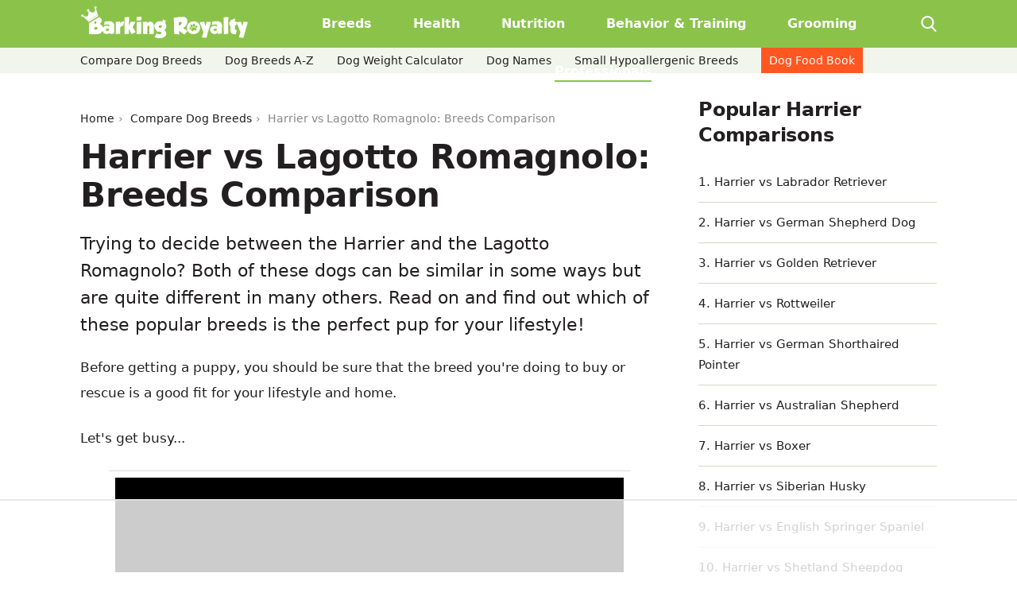

--- FILE ---
content_type: text/html; charset=UTF-8
request_url: https://barkingroyalty.com/compare-breeds/harrier-vs-lagotto-romagnolo
body_size: 55362
content:
<!DOCTYPE html>
<html lang="en" xml:lang="en">
	<head>				
		<meta charset="utf-8">
		<meta name="viewport" content="width=device-width, initial-scale=1, minimum-scale=1, maximum-scale=1, user-scalable=0">		
		<link rel="dns-prefetch" href="//fonts.gstatic.com"/>
		<link rel="dns-prefetch" href="//ajax.googleapis.com">
		<link rel="dns-prefetch" href="//www.google-analytics.com">
		<link rel="dns-prefetch" href="//barkingroyalty.com">
		<link rel="dns-prefetch" href="//www.googletagmanager.com">
		<link rel="dns-prefetch" href="//connect.facebook.net">
	
		<link rel="shortcut icon" type="image/x-icon" href="https://barkingroyalty.com/wp-content/themes/barking-royalty-v2/assets/images/favicon.ico" />

		<title>Harrier vs Lagotto Romagnolo: Breeds Comparison - Barking Royalty</title>

						<meta name="description" content="Trying to decide between the Harrier and the Lagotto Romagnolo? Read on and find out which of these popular breeds is the perfect pup for your lifestyle!" />

									<script data-no-optimize="1" data-cfasync="false">!function(){"use strict";const t={adt_ei:{identityApiKey:"plainText",source:"url",type:"plaintext",priority:1},adt_eih:{identityApiKey:"sha256",source:"urlh",type:"hashed",priority:2},sh_kit:{identityApiKey:"sha256",source:"urlhck",type:"hashed",priority:3}},e=Object.keys(t);function i(t){return function(t){const e=t.match(/((?=([a-z0-9._!#$%+^&*()[\]<>-]+))\2@[a-z0-9._-]+\.[a-z0-9._-]+)/gi);return e?e[0]:""}(function(t){return t.replace(/\s/g,"")}(t.toLowerCase()))}!async function(){const n=new URL(window.location.href),o=n.searchParams;let a=null;const r=Object.entries(t).sort(([,t],[,e])=>t.priority-e.priority).map(([t])=>t);for(const e of r){const n=o.get(e),r=t[e];if(!n||!r)continue;const c=decodeURIComponent(n),d="plaintext"===r.type&&i(c),s="hashed"===r.type&&c;if(d||s){a={value:c,config:r};break}}if(a){const{value:t,config:e}=a;window.adthrive=window.adthrive||{},window.adthrive.cmd=window.adthrive.cmd||[],window.adthrive.cmd.push(function(){window.adthrive.identityApi({source:e.source,[e.identityApiKey]:t},({success:i,data:n})=>{i?window.adthrive.log("info","Plugin","detectEmails",`Identity API called with ${e.type} email: ${t}`,n):window.adthrive.log("warning","Plugin","detectEmails",`Failed to call Identity API with ${e.type} email: ${t}`,n)})})}!function(t,e){const i=new URL(e);t.forEach(t=>i.searchParams.delete(t)),history.replaceState(null,"",i.toString())}(e,n)}()}();
</script><meta name='robots' content='index, follow, max-image-preview:large, max-snippet:-1, max-video-preview:-1' />
	<style>img:is([sizes="auto" i], [sizes^="auto," i]) { contain-intrinsic-size: 3000px 1500px }</style>
	<style data-no-optimize="1" data-cfasync="false">
	.adthrive-ad {
		margin-top: 10px;
		margin-bottom: 10px;
		text-align: center;
		overflow-x: visible;
		clear: both;
		line-height: 0;
	}
	.adthrive-ad {
clear: both;
overflow-x: visible !important;
}</style>
<script data-no-optimize="1" data-cfasync="false">
	window.adthriveCLS = {
		enabledLocations: ['Content', 'Recipe'],
		injectedSlots: [],
		injectedFromPlugin: true,
		branch: '854f1bb',bucket: 'prod',			};
	window.adthriveCLS.siteAds = {"betaTester":false,"targeting":[{"value":"5cc3327f4ad53b289e05555c","key":"siteId"},{"value":"6233884db0461f70884cfa87","key":"organizationId"},{"value":"Barking Royalty","key":"siteName"},{"value":"AdThrive Edge","key":"service"},{"value":"on","key":"bidding"},{"value":["Pets"],"key":"verticals"}],"siteUrl":"http://barkingroyalty.com","siteId":"5cc3327f4ad53b289e05555c","siteName":"Barking Royalty","breakpoints":{"tablet":768,"desktop":1024},"cloudflare":null,"adUnits":[{"sequence":1,"targeting":[{"value":["Sidebar"],"key":"location"}],"devices":["desktop"],"name":"Sidebar_1","sticky":false,"location":"Sidebar","dynamic":{"pageSelector":"body:not(.compare-foods-index):not(.compare-foods-single)","spacing":0,"max":1,"lazy":false,"lazyMax":null,"elementSelector":".homepage__sidebar > ul","skip":0,"classNames":[],"position":"beforebegin","every":1,"enabled":true},"adSizes":[[160,600],[336,280],[320,50],[300,600],[250,250],[1,1],[320,100],[300,1050],[300,50],[300,420],[300,250]],"priority":299,"autosize":true},{"sequence":9,"targeting":[{"value":["Sidebar"],"key":"location"},{"value":true,"key":"sticky"}],"devices":["desktop"],"name":"Sidebar_9","sticky":true,"location":"Sidebar","dynamic":{"pageSelector":"body:not(.compare-foods-index):not(.compare-foods-single)","spacing":0,"max":1,"lazy":false,"lazyMax":null,"elementSelector":".homepage__sidebar","skip":0,"classNames":[],"position":"beforeend","every":1,"enabled":true},"adSizes":[[160,600],[336,280],[320,50],[300,600],[250,250],[1,1],[320,100],[300,1050],[300,50],[300,420],[300,250]],"priority":291,"autosize":true},{"sequence":1,"targeting":[{"value":["Sidebar"],"key":"location"}],"devices":["desktop"],"name":"Sidebar_1","sticky":false,"location":"Sidebar","dynamic":{"pageSelector":"body:not(.compare-foods-index):not(.compare-foods-single)","spacing":0,"max":1,"lazy":false,"lazyMax":null,"elementSelector":".br-sidebar > ul li, .br-sidebar > .sidebar__widget","skip":1,"classNames":[],"position":"beforebegin","every":1,"enabled":true},"adSizes":[[160,600],[336,280],[320,50],[300,600],[250,250],[1,1],[320,100],[300,1050],[300,50],[300,420],[300,250]],"priority":299,"autosize":true},{"sequence":9,"targeting":[{"value":["Sidebar"],"key":"location"},{"value":true,"key":"sticky"}],"devices":["desktop"],"name":"Sidebar_9","sticky":true,"location":"Sidebar","dynamic":{"pageSelector":"body:not(.compare-foods-index):not(.compare-foods-single)","spacing":0,"max":1,"lazy":false,"lazyMax":null,"elementSelector":".br-sidebar, .homepage__latest--inner","skip":0,"classNames":[],"position":"beforeend","every":1,"enabled":true},"adSizes":[[160,600],[336,280],[320,50],[300,600],[250,250],[1,1],[320,100],[300,1050],[300,50],[300,420],[300,250]],"priority":291,"autosize":true},{"sequence":null,"targeting":[{"value":["Footer"],"key":"location"},{"value":true,"key":"sticky"}],"devices":["tablet","phone","desktop"],"name":"Footer","sticky":true,"location":"Footer","dynamic":{"pageSelector":"body:not(.compare-foods-index):not(.compare-foods-single)","spacing":0,"max":1,"lazy":false,"lazyMax":null,"elementSelector":"body","skip":0,"classNames":[],"position":"beforeend","every":1,"enabled":true},"adSizes":[[320,50],[320,100],[728,90],[970,90],[468,60],[1,1],[300,50]],"priority":-1,"autosize":true},{"sequence":null,"targeting":[{"value":["Content"],"key":"location"}],"devices":["desktop"],"name":"Content","sticky":false,"location":"Content","dynamic":{"pageSelector":"body:not(.archive):not(.compare-breeds-index):not(.compare-breeds-single):not(.compare-foods-index):not(.compare-foods-single)","spacing":1,"max":6,"lazy":true,"lazyMax":93,"elementSelector":".br-single__content > *:not(blockquote):not(h2):not(h3)","skip":2,"classNames":[],"position":"afterend","every":1,"enabled":true},"adSizes":[[728,90],[336,280],[320,50],[468,60],[970,90],[250,250],[1,1],[320,100],[970,250],[1,2],[300,50],[300,300],[552,334],[728,250],[300,250]],"priority":199,"autosize":true},{"sequence":null,"targeting":[{"value":["Content"],"key":"location"}],"devices":["tablet"],"name":"Content","sticky":false,"location":"Content","dynamic":{"pageSelector":"body:not(.archive):not(.compare-breeds-index):not(.compare-breeds-single):not(.compare-foods-index):not(.compare-foods-single)","spacing":0.7,"max":9,"lazy":true,"lazyMax":90,"elementSelector":".br-single__content > *:not(blockquote):not(h2):not(h3)","skip":3,"classNames":[],"position":"afterend","every":1,"enabled":true},"adSizes":[[728,90],[336,280],[320,50],[468,60],[970,90],[250,250],[1,1],[320,100],[970,250],[1,2],[300,50],[300,300],[552,334],[728,250],[300,250]],"priority":199,"autosize":true},{"sequence":null,"targeting":[{"value":["Content"],"key":"location"}],"devices":["phone"],"name":"Content","sticky":false,"location":"Content","dynamic":{"pageSelector":"body:not(.archive):not(.compare-breeds-index):not(.compare-breeds-single):not(.compare-foods-index):not(.compare-foods-single)","spacing":1,"max":9,"lazy":true,"lazyMax":90,"elementSelector":".br-single__content > *:not(blockquote):not(h2):not(h3)","skip":2,"classNames":[],"position":"afterend","every":1,"enabled":true},"adSizes":[[728,90],[336,280],[320,50],[468,60],[970,90],[250,250],[1,1],[320,100],[970,250],[1,2],[300,50],[300,300],[552,334],[728,250],[300,250]],"priority":199,"autosize":true},{"sequence":null,"targeting":[{"value":["Header"],"key":"location"}],"devices":["desktop","tablet","phone"],"name":"Header","sticky":false,"location":"Header","dynamic":{"pageSelector":"body.compare-breeds-index","spacing":0,"max":1,"lazy":false,"lazyMax":null,"elementSelector":".compare-breeds__content","skip":0,"classNames":[],"position":"afterbegin","every":1,"enabled":true},"adSizes":[[728,90],[970,250],[970,90],[468,60],[320,50],[320,100],[1,1],[300,50],[728,250]],"priority":399,"autosize":true},{"sequence":null,"targeting":[{"value":["Content"],"key":"location"}],"devices":["desktop"],"name":"Content","sticky":false,"location":"Content","dynamic":{"pageSelector":"body.compare-breeds-index","spacing":0.85,"max":9,"lazy":true,"lazyMax":90,"elementSelector":".br-single__content > *:not(h2):not(h3):not(h4), .br-single__content > * > li","skip":4,"classNames":[],"position":"afterend","every":1,"enabled":true},"adSizes":[[728,90],[336,280],[320,50],[468,60],[970,90],[250,250],[1,1],[320,100],[970,250],[1,2],[300,50],[300,300],[552,334],[728,250],[300,250]],"priority":199,"autosize":true},{"sequence":null,"targeting":[{"value":["Content"],"key":"location"}],"devices":["tablet","phone"],"name":"Content","sticky":false,"location":"Content","dynamic":{"pageSelector":"body.compare-breeds-index","spacing":0.85,"max":9,"lazy":true,"lazyMax":90,"elementSelector":".br-single__content > *:not(h2):not(h3):not(h4), .br-single__content > * > li","skip":4,"classNames":[],"position":"afterend","every":1,"enabled":true},"adSizes":[[728,90],[336,280],[320,50],[468,60],[970,90],[250,250],[1,1],[320,100],[970,250],[1,2],[300,50],[300,300],[552,334],[728,250],[300,250]],"priority":199,"autosize":true},{"sequence":null,"targeting":[{"value":["Content"],"key":"location"}],"devices":["desktop"],"name":"Content","sticky":false,"location":"Content","dynamic":{"pageSelector":"body.compare-breeds-single","spacing":0.85,"max":9,"lazy":true,"lazyMax":90,"elementSelector":".br-single__content > *:not(h2):not(h3):not(h4), .br-single__content > * > li","skip":4,"classNames":[],"position":"afterend","every":1,"enabled":true},"adSizes":[[728,90],[336,280],[320,50],[468,60],[970,90],[250,250],[1,1],[320,100],[970,250],[1,2],[300,50],[300,300],[552,334],[728,250],[300,250]],"priority":199,"autosize":true},{"sequence":null,"targeting":[{"value":["Content"],"key":"location"}],"devices":["tablet","phone"],"name":"Content","sticky":false,"location":"Content","dynamic":{"pageSelector":"body.compare-breeds-single","spacing":0.85,"max":9,"lazy":true,"lazyMax":90,"elementSelector":".br-single__content > *:not(h2):not(h3):not(h4), .br-single__content > * > li","skip":4,"classNames":[],"position":"afterend","every":1,"enabled":true},"adSizes":[[728,90],[336,280],[320,50],[468,60],[970,90],[250,250],[1,1],[320,100],[970,250],[1,2],[300,50],[300,300],[552,334],[728,250],[300,250]],"priority":199,"autosize":true}],"adDensityLayout":{"mobile":{"adDensity":0.26,"onePerViewport":false},"pageOverrides":[],"desktop":{"adDensity":0.26,"onePerViewport":false}},"adDensityEnabled":true,"siteExperiments":[],"adTypes":{"sponsorTileDesktop":true,"interscrollerDesktop":true,"nativeBelowPostDesktop":true,"miniscroller":true,"largeFormatsMobile":true,"nativeMobileContent":true,"inRecipeRecommendationMobile":true,"nativeMobileRecipe":true,"sponsorTileMobile":true,"expandableCatalogAdsMobile":false,"outstreamMobile":true,"nativeHeaderMobile":true,"inRecipeRecommendationDesktop":true,"nativeDesktopContent":true,"outstreamDesktop":true,"animatedFooter":true,"skylineHeader":false,"expandableFooter":true,"nativeDesktopSidebar":true,"videoFootersMobile":true,"videoFootersDesktop":true,"interscroller":true,"nativeDesktopRecipe":true,"nativeHeaderDesktop":true,"nativeBelowPostMobile":true,"expandableCatalogAdsDesktop":false,"largeFormatsDesktop":true},"adOptions":{"theTradeDesk":true,"rtbhouse":true,"undertone":false,"sidebarConfig":{"dynamicStickySidebar":{"minHeight":1800,"enabled":true,"blockedSelectors":[]}},"footerCloseButton":true,"teads":true,"seedtag":true,"pmp":true,"thirtyThreeAcross":true,"sharethrough":true,"optimizeVideoPlayersForEarnings":true,"removeVideoTitleWrapper":true,"pubMatic":true,"contentTermsFooterEnabled":true,"infiniteScroll":false,"longerVideoAdPod":true,"yahoossp":true,"spa":false,"stickyContainerConfig":{"recipeDesktop":{"minHeight":null,"enabled":false},"blockedSelectors":[],"stickyHeaderSelectors":[],"content":{"minHeight":null,"enabled":false},"recipeMobile":{"minHeight":null,"enabled":false}},"sonobi":true,"gatedPrint":{"siteEmailServiceProviderId":null,"defaultOptIn":false,"enabled":false,"newsletterPromptEnabled":false},"yieldmo":true,"footerSelector":"","amazonUAM":true,"gamMCMEnabled":true,"gamMCMChildNetworkCode":"94558733","stickyContainerAds":false,"rubiconMediaMath":true,"rubicon":true,"conversant":true,"openx":true,"customCreativeEnabled":false,"mobileHeaderHeight":1,"secColor":"#000000","unruly":true,"mediaGrid":true,"bRealTime":true,"adInViewTime":null,"gumgum":true,"comscoreFooter":true,"desktopInterstitial":false,"amx":true,"footerCloseButtonDesktop":true,"ozone":true,"isAutoOptimized":false,"adform":true,"comscoreTAL":true,"targetaff":false,"bgColor":"#FFFFFF","advancePlaylistOptions":{"playlistPlayer":{"enabled":true},"relatedPlayer":{"enabled":true,"applyToFirst":true}},"kargo":true,"liveRampATS":true,"footerCloseButtonMobile":true,"interstitialBlockedPageSelectors":"","prioritizeShorterVideoAds":true,"allowSmallerAdSizes":true,"comscore":"Lifestyle","blis":true,"wakeLock":{"desktopEnabled":true,"mobileValue":15,"mobileEnabled":true,"desktopValue":30},"mobileInterstitial":false,"tripleLift":true,"sensitiveCategories":["alc","cbd","conl","drg","gamv","pol","wtl"],"liveRamp":true,"mobileInterstitialBlockedPageSelectors":"","adthriveEmailIdentity":true,"criteo":true,"nativo":true,"infiniteScrollOptions":{"selector":"","heightThreshold":0},"dynamicContentSlotLazyLoading":true,"clsOptimizedAds":true,"ogury":true,"verticals":["Pets"],"inImage":false,"stackadapt":true,"usCMP":{"enabled":false,"regions":[]},"advancePlaylist":true,"medianet":true,"delayLoading":true,"inImageZone":null,"appNexus":true,"rise":true,"liveRampId":"","infiniteScrollRefresh":false,"indexExchange":true},"thirdPartySiteConfig":{"partners":{"discounts":[]}},"videoPlayers":{"contextual":{"autoplayCollapsibleEnabled":false,"overrideEmbedLocation":false,"defaultPlayerType":"static"},"videoEmbed":"wordpress","footerSelector":"","contentSpecificPlaylists":[],"players":[{"playlistId":"","pageSelector":"","devices":["desktop"],"description":"","skip":1,"title":"","type":"stickyRelated","enabled":true,"elementSelector":".br-single__content > *:not(blockquote):not(h2):not(h3)","id":4061884,"position":"afterend","saveVideoCloseState":false,"shuffle":false,"mobileHeaderSelector":null,"playerId":"veqH5fGe"},{"playlistId":"UYvI8ADI","pageSelector":"body:not(.compare-foods-index):not(.compare-foods-single)","devices":["mobile"],"mobileLocation":"bottom-right","description":"","skip":1,"title":"","type":"stickyPlaylist","enabled":true,"footerSelector":"","elementSelector":".br-single__content > *","id":4061887,"position":"afterend","saveVideoCloseState":false,"shuffle":true,"mobileHeaderSelector":null,"playerId":"CmkToPML"},{"playlistId":"","pageSelector":"","devices":["mobile"],"mobileLocation":"bottom-right","description":"","skip":1,"title":"","type":"stickyRelated","enabled":true,"elementSelector":".br-single__content > *:not(blockquote):not(h2):not(h3)","id":4061885,"position":"afterend","saveVideoCloseState":false,"shuffle":false,"mobileHeaderSelector":null,"playerId":"veqH5fGe"},{"devices":["desktop","mobile"],"description":"","id":4061883,"title":"Stationary related player - desktop and mobile","type":"stationaryRelated","enabled":true,"playerId":"veqH5fGe"},{"playlistId":"UYvI8ADI","pageSelector":"body:not(.compare-foods-index):not(.compare-foods-single)","devices":["desktop"],"description":"","skip":1,"title":"","type":"stickyPlaylist","enabled":true,"footerSelector":"","elementSelector":".br-single__content > *:not(blockquote):not(h2):not(h3)","id":4061886,"position":"afterend","saveVideoCloseState":false,"shuffle":true,"mobileHeaderSelector":null,"playerId":"CmkToPML"}],"partners":{"theTradeDesk":true,"unruly":true,"mediaGrid":true,"undertone":false,"gumgum":true,"seedtag":true,"amx":true,"ozone":true,"adform":true,"pmp":true,"kargo":true,"connatix":true,"stickyOutstream":{"desktop":{"enabled":true},"blockedPageSelectors":"body.compare-foods-index, body.compare-foods-single","mobileLocation":"bottom-left","allowOnHomepage":true,"mobile":{"enabled":true},"saveVideoCloseState":false,"mobileHeaderSelector":null,"allowForPageWithStickyPlayer":{"enabled":true}},"sharethrough":true,"blis":true,"tripleLift":true,"pubMatic":true,"criteo":true,"yahoossp":true,"nativo":true,"stackadapt":true,"yieldmo":true,"amazonUAM":true,"medianet":true,"rubicon":true,"appNexus":true,"rise":true,"openx":true,"indexExchange":true}}};</script>

<script data-no-optimize="1" data-cfasync="false">
(function(w, d) {
	w.adthrive = w.adthrive || {};
	w.adthrive.cmd = w.adthrive.cmd || [];
	w.adthrive.plugin = 'adthrive-ads-3.9.0';
	w.adthrive.host = 'ads.adthrive.com';
	w.adthrive.integration = 'plugin';

	var commitParam = (w.adthriveCLS && w.adthriveCLS.bucket !== 'prod' && w.adthriveCLS.branch) ? '&commit=' + w.adthriveCLS.branch : '';

	var s = d.createElement('script');
	s.async = true;
	s.referrerpolicy='no-referrer-when-downgrade';
	s.src = 'https://' + w.adthrive.host + '/sites/5cc3327f4ad53b289e05555c/ads.min.js?referrer=' + w.encodeURIComponent(w.location.href) + commitParam + '&cb=' + (Math.floor(Math.random() * 100) + 1) + '';
	var n = d.getElementsByTagName('script')[0];
	n.parentNode.insertBefore(s, n);
})(window, document);
</script>
<link rel="dns-prefetch" href="https://ads.adthrive.com/"><link rel="preconnect" href="https://ads.adthrive.com/"><link rel="preconnect" href="https://ads.adthrive.com/" crossorigin>
	<!-- This site is optimized with the Yoast SEO plugin v24.5 - https://yoast.com/wordpress/plugins/seo/ -->
	<meta property="og:locale" content="en_US" />
	<meta property="og:type" content="website" />
	<meta property="og:site_name" content="Barking Royalty" />
	<meta name="twitter:card" content="summary_large_image" />
	<!-- / Yoast SEO plugin. -->



<style id='classic-theme-styles-inline-css' type='text/css'>
/*! This file is auto-generated */
.wp-block-button__link{color:#fff;background-color:#32373c;border-radius:9999px;box-shadow:none;text-decoration:none;padding:calc(.667em + 2px) calc(1.333em + 2px);font-size:1.125em}.wp-block-file__button{background:#32373c;color:#fff;text-decoration:none}
</style>
<style id='global-styles-inline-css' type='text/css'>
:root{--wp--preset--aspect-ratio--square: 1;--wp--preset--aspect-ratio--4-3: 4/3;--wp--preset--aspect-ratio--3-4: 3/4;--wp--preset--aspect-ratio--3-2: 3/2;--wp--preset--aspect-ratio--2-3: 2/3;--wp--preset--aspect-ratio--16-9: 16/9;--wp--preset--aspect-ratio--9-16: 9/16;--wp--preset--color--black: #000000;--wp--preset--color--cyan-bluish-gray: #abb8c3;--wp--preset--color--white: #ffffff;--wp--preset--color--pale-pink: #f78da7;--wp--preset--color--vivid-red: #cf2e2e;--wp--preset--color--luminous-vivid-orange: #ff6900;--wp--preset--color--luminous-vivid-amber: #fcb900;--wp--preset--color--light-green-cyan: #7bdcb5;--wp--preset--color--vivid-green-cyan: #00d084;--wp--preset--color--pale-cyan-blue: #8ed1fc;--wp--preset--color--vivid-cyan-blue: #0693e3;--wp--preset--color--vivid-purple: #9b51e0;--wp--preset--gradient--vivid-cyan-blue-to-vivid-purple: linear-gradient(135deg,rgba(6,147,227,1) 0%,rgb(155,81,224) 100%);--wp--preset--gradient--light-green-cyan-to-vivid-green-cyan: linear-gradient(135deg,rgb(122,220,180) 0%,rgb(0,208,130) 100%);--wp--preset--gradient--luminous-vivid-amber-to-luminous-vivid-orange: linear-gradient(135deg,rgba(252,185,0,1) 0%,rgba(255,105,0,1) 100%);--wp--preset--gradient--luminous-vivid-orange-to-vivid-red: linear-gradient(135deg,rgba(255,105,0,1) 0%,rgb(207,46,46) 100%);--wp--preset--gradient--very-light-gray-to-cyan-bluish-gray: linear-gradient(135deg,rgb(238,238,238) 0%,rgb(169,184,195) 100%);--wp--preset--gradient--cool-to-warm-spectrum: linear-gradient(135deg,rgb(74,234,220) 0%,rgb(151,120,209) 20%,rgb(207,42,186) 40%,rgb(238,44,130) 60%,rgb(251,105,98) 80%,rgb(254,248,76) 100%);--wp--preset--gradient--blush-light-purple: linear-gradient(135deg,rgb(255,206,236) 0%,rgb(152,150,240) 100%);--wp--preset--gradient--blush-bordeaux: linear-gradient(135deg,rgb(254,205,165) 0%,rgb(254,45,45) 50%,rgb(107,0,62) 100%);--wp--preset--gradient--luminous-dusk: linear-gradient(135deg,rgb(255,203,112) 0%,rgb(199,81,192) 50%,rgb(65,88,208) 100%);--wp--preset--gradient--pale-ocean: linear-gradient(135deg,rgb(255,245,203) 0%,rgb(182,227,212) 50%,rgb(51,167,181) 100%);--wp--preset--gradient--electric-grass: linear-gradient(135deg,rgb(202,248,128) 0%,rgb(113,206,126) 100%);--wp--preset--gradient--midnight: linear-gradient(135deg,rgb(2,3,129) 0%,rgb(40,116,252) 100%);--wp--preset--font-size--small: 13px;--wp--preset--font-size--medium: 20px;--wp--preset--font-size--large: 36px;--wp--preset--font-size--x-large: 42px;--wp--preset--spacing--20: 0.44rem;--wp--preset--spacing--30: 0.67rem;--wp--preset--spacing--40: 1rem;--wp--preset--spacing--50: 1.5rem;--wp--preset--spacing--60: 2.25rem;--wp--preset--spacing--70: 3.38rem;--wp--preset--spacing--80: 5.06rem;--wp--preset--shadow--natural: 6px 6px 9px rgba(0, 0, 0, 0.2);--wp--preset--shadow--deep: 12px 12px 50px rgba(0, 0, 0, 0.4);--wp--preset--shadow--sharp: 6px 6px 0px rgba(0, 0, 0, 0.2);--wp--preset--shadow--outlined: 6px 6px 0px -3px rgba(255, 255, 255, 1), 6px 6px rgba(0, 0, 0, 1);--wp--preset--shadow--crisp: 6px 6px 0px rgba(0, 0, 0, 1);}:where(.is-layout-flex){gap: 0.5em;}:where(.is-layout-grid){gap: 0.5em;}body .is-layout-flex{display: flex;}.is-layout-flex{flex-wrap: wrap;align-items: center;}.is-layout-flex > :is(*, div){margin: 0;}body .is-layout-grid{display: grid;}.is-layout-grid > :is(*, div){margin: 0;}:where(.wp-block-columns.is-layout-flex){gap: 2em;}:where(.wp-block-columns.is-layout-grid){gap: 2em;}:where(.wp-block-post-template.is-layout-flex){gap: 1.25em;}:where(.wp-block-post-template.is-layout-grid){gap: 1.25em;}.has-black-color{color: var(--wp--preset--color--black) !important;}.has-cyan-bluish-gray-color{color: var(--wp--preset--color--cyan-bluish-gray) !important;}.has-white-color{color: var(--wp--preset--color--white) !important;}.has-pale-pink-color{color: var(--wp--preset--color--pale-pink) !important;}.has-vivid-red-color{color: var(--wp--preset--color--vivid-red) !important;}.has-luminous-vivid-orange-color{color: var(--wp--preset--color--luminous-vivid-orange) !important;}.has-luminous-vivid-amber-color{color: var(--wp--preset--color--luminous-vivid-amber) !important;}.has-light-green-cyan-color{color: var(--wp--preset--color--light-green-cyan) !important;}.has-vivid-green-cyan-color{color: var(--wp--preset--color--vivid-green-cyan) !important;}.has-pale-cyan-blue-color{color: var(--wp--preset--color--pale-cyan-blue) !important;}.has-vivid-cyan-blue-color{color: var(--wp--preset--color--vivid-cyan-blue) !important;}.has-vivid-purple-color{color: var(--wp--preset--color--vivid-purple) !important;}.has-black-background-color{background-color: var(--wp--preset--color--black) !important;}.has-cyan-bluish-gray-background-color{background-color: var(--wp--preset--color--cyan-bluish-gray) !important;}.has-white-background-color{background-color: var(--wp--preset--color--white) !important;}.has-pale-pink-background-color{background-color: var(--wp--preset--color--pale-pink) !important;}.has-vivid-red-background-color{background-color: var(--wp--preset--color--vivid-red) !important;}.has-luminous-vivid-orange-background-color{background-color: var(--wp--preset--color--luminous-vivid-orange) !important;}.has-luminous-vivid-amber-background-color{background-color: var(--wp--preset--color--luminous-vivid-amber) !important;}.has-light-green-cyan-background-color{background-color: var(--wp--preset--color--light-green-cyan) !important;}.has-vivid-green-cyan-background-color{background-color: var(--wp--preset--color--vivid-green-cyan) !important;}.has-pale-cyan-blue-background-color{background-color: var(--wp--preset--color--pale-cyan-blue) !important;}.has-vivid-cyan-blue-background-color{background-color: var(--wp--preset--color--vivid-cyan-blue) !important;}.has-vivid-purple-background-color{background-color: var(--wp--preset--color--vivid-purple) !important;}.has-black-border-color{border-color: var(--wp--preset--color--black) !important;}.has-cyan-bluish-gray-border-color{border-color: var(--wp--preset--color--cyan-bluish-gray) !important;}.has-white-border-color{border-color: var(--wp--preset--color--white) !important;}.has-pale-pink-border-color{border-color: var(--wp--preset--color--pale-pink) !important;}.has-vivid-red-border-color{border-color: var(--wp--preset--color--vivid-red) !important;}.has-luminous-vivid-orange-border-color{border-color: var(--wp--preset--color--luminous-vivid-orange) !important;}.has-luminous-vivid-amber-border-color{border-color: var(--wp--preset--color--luminous-vivid-amber) !important;}.has-light-green-cyan-border-color{border-color: var(--wp--preset--color--light-green-cyan) !important;}.has-vivid-green-cyan-border-color{border-color: var(--wp--preset--color--vivid-green-cyan) !important;}.has-pale-cyan-blue-border-color{border-color: var(--wp--preset--color--pale-cyan-blue) !important;}.has-vivid-cyan-blue-border-color{border-color: var(--wp--preset--color--vivid-cyan-blue) !important;}.has-vivid-purple-border-color{border-color: var(--wp--preset--color--vivid-purple) !important;}.has-vivid-cyan-blue-to-vivid-purple-gradient-background{background: var(--wp--preset--gradient--vivid-cyan-blue-to-vivid-purple) !important;}.has-light-green-cyan-to-vivid-green-cyan-gradient-background{background: var(--wp--preset--gradient--light-green-cyan-to-vivid-green-cyan) !important;}.has-luminous-vivid-amber-to-luminous-vivid-orange-gradient-background{background: var(--wp--preset--gradient--luminous-vivid-amber-to-luminous-vivid-orange) !important;}.has-luminous-vivid-orange-to-vivid-red-gradient-background{background: var(--wp--preset--gradient--luminous-vivid-orange-to-vivid-red) !important;}.has-very-light-gray-to-cyan-bluish-gray-gradient-background{background: var(--wp--preset--gradient--very-light-gray-to-cyan-bluish-gray) !important;}.has-cool-to-warm-spectrum-gradient-background{background: var(--wp--preset--gradient--cool-to-warm-spectrum) !important;}.has-blush-light-purple-gradient-background{background: var(--wp--preset--gradient--blush-light-purple) !important;}.has-blush-bordeaux-gradient-background{background: var(--wp--preset--gradient--blush-bordeaux) !important;}.has-luminous-dusk-gradient-background{background: var(--wp--preset--gradient--luminous-dusk) !important;}.has-pale-ocean-gradient-background{background: var(--wp--preset--gradient--pale-ocean) !important;}.has-electric-grass-gradient-background{background: var(--wp--preset--gradient--electric-grass) !important;}.has-midnight-gradient-background{background: var(--wp--preset--gradient--midnight) !important;}.has-small-font-size{font-size: var(--wp--preset--font-size--small) !important;}.has-medium-font-size{font-size: var(--wp--preset--font-size--medium) !important;}.has-large-font-size{font-size: var(--wp--preset--font-size--large) !important;}.has-x-large-font-size{font-size: var(--wp--preset--font-size--x-large) !important;}
:where(.wp-block-post-template.is-layout-flex){gap: 1.25em;}:where(.wp-block-post-template.is-layout-grid){gap: 1.25em;}
:where(.wp-block-columns.is-layout-flex){gap: 2em;}:where(.wp-block-columns.is-layout-grid){gap: 2em;}
:root :where(.wp-block-pullquote){font-size: 1.5em;line-height: 1.6;}
</style>
<link rel='stylesheet' id='main-css-css' href='https://barkingroyalty.com/wp-content/themes/barking-royalty-v2/assets/css/style.css?ver=24995' type='text/css' media='all' />

<script type="text/javascript">
    BRSettings = {                           
        ajaxUrl: 'https://barkingroyalty.com/wp-admin/admin-ajax.php',
        homeUrl: 'https://barkingroyalty.com',
        category: 'not_article',
        post_id: '0',
		compare: 'Harrier vs Lagotto Romagnolo'
    };
</script>

<style type="text/css" id="tve_global_variables">:root{--tcb-background-author-image:url();--tcb-background-user-image:url();--tcb-background-featured-image-thumbnail:url(https://barkingroyalty.com/wp-content/plugins/thrive-leads/tcb/editor/css/images/featured_image.png);}</style><style type="text/css" id="thrive-default-styles"></style><script data-no-optimize='1' data-cfasync='false' id='comscore-loader-854f1bb'>(function(){window.adthriveCLS.buildDate=`2025-10-06`;var e=(e,t)=>()=>(e&&(t=e(e=0)),t);function t(e){"@babel/helpers - typeof";return t=typeof Symbol==`function`&&typeof Symbol.iterator==`symbol`?function(e){return typeof e}:function(e){return e&&typeof Symbol==`function`&&e.constructor===Symbol&&e!==Symbol.prototype?`symbol`:typeof e},t(e)}var n=e((()=>{}));function r(e,n){if(t(e)!=`object`||!e)return e;var r=e[Symbol.toPrimitive];if(r!==void 0){var i=r.call(e,n||`default`);if(t(i)!=`object`)return i;throw TypeError(`@@toPrimitive must return a primitive value.`)}return(n===`string`?String:Number)(e)}var i=e((()=>{n()}));function a(e){var n=r(e,`string`);return t(n)==`symbol`?n:n+``}var o=e((()=>{n(),i()}));function s(e,t,n){return(t=a(t))in e?Object.defineProperty(e,t,{value:n,enumerable:!0,configurable:!0,writable:!0}):e[t]=n,e}var c=e((()=>{o()}));function l(e,t){var n=Object.keys(e);if(Object.getOwnPropertySymbols){var r=Object.getOwnPropertySymbols(e);t&&(r=r.filter(function(t){return Object.getOwnPropertyDescriptor(e,t).enumerable})),n.push.apply(n,r)}return n}function u(e){for(var t=1;t<arguments.length;t++){var n=arguments[t]==null?{}:arguments[t];t%2?l(Object(n),!0).forEach(function(t){s(e,t,n[t])}):Object.getOwnPropertyDescriptors?Object.defineProperties(e,Object.getOwnPropertyDescriptors(n)):l(Object(n)).forEach(function(t){Object.defineProperty(e,t,Object.getOwnPropertyDescriptor(n,t))})}return e}var d=e((()=>{c()})),f,p=e((()=>{c(),f=class{constructor(){s(this,`name`,void 0),s(this,`disable`,void 0),s(this,`gdprPurposes`,void 0)}}})),m,h,g,_=e((()=>{p(),c(),d(),m=[`mcmpfreqrec`],h=class extends f{constructor(...e){super(...e),s(this,`name`,`BrowserStorage`),s(this,`disable`,!1),s(this,`gdprPurposes`,[1]),s(this,`_sessionStorageHandlerQueue`,[]),s(this,`_localStorageHandlerQueue`,[]),s(this,`_cookieHandlerQueue`,[]),s(this,`_gdpr`,void 0),s(this,`_shouldQueue`,!1)}init(e){this._gdpr=e.gdpr===`true`,this._shouldQueue=this._gdpr}clearQueue(e){e&&(this._shouldQueue=!1,this._sessionStorageHandlerQueue.forEach(e=>{this.setSessionStorage(e.key,e.value)}),this._localStorageHandlerQueue.forEach(e=>{if(e.key===`adthrive_abgroup`){let t=Object.keys(e.value)[0],n=e.value[t],r=e.value[`${t}_weight`];this.getOrSetABGroupLocalStorageValue(t,n,r,{value:24,unit:`hours`})}else e.expiry?e.type===`internal`?this.setExpirableInternalLocalStorage(e.key,e.value,{expiry:e.expiry,resetOnRead:e.resetOnRead}):this.setExpirableExternalLocalStorage(e.key,e.value,{expiry:e.expiry,resetOnRead:e.resetOnRead}):e.type===`internal`?this.setInternalLocalStorage(e.key,e.value):this.setExternalLocalStorage(e.key,e.value)}),this._cookieHandlerQueue.forEach(e=>{e.type===`internal`?this.setInternalCookie(e.key,e.value):this.setExternalCookie(e.key,e.value)})),this._sessionStorageHandlerQueue=[],this._localStorageHandlerQueue=[],this._cookieHandlerQueue=[]}readInternalCookie(e){return this._verifyInternalKey(e),this._readCookie(e)}readExternalCookie(e){return this._readCookie(e)}readExternalCookieList(e){return this._readCookieList(e)}getAllCookies(){return this._getCookies()}readInternalLocalStorage(e){return this._verifyInternalKey(e),this._readFromLocalStorage(e)}readExternalLocalStorage(e){return this._readFromLocalStorage(e)}readSessionStorage(e){let t=window.sessionStorage.getItem(e);if(!t)return null;try{return JSON.parse(t)}catch(e){return t}}deleteCookie(e){document.cookie=`${e}=; SameSite=None; Secure; expires=Thu, 01 Jan 1970 00:00:00 UTC; path=/`}deleteLocalStorage(e){window.localStorage.removeItem(e)}deleteSessionStorage(e){window.sessionStorage.removeItem(e)}setInternalCookie(e,t,n){this._verifyInternalKey(e),this._setCookieValue(`internal`,e,t,n)}setExternalCookie(e,t,n){this._setCookieValue(`external`,e,t,n)}setInternalLocalStorage(e,t){if(this._verifyInternalKey(e),this._gdpr&&this._shouldQueue){let n={key:e,value:t,type:`internal`};this._localStorageHandlerQueue.push(n)}else{let n=typeof t==`string`?t:JSON.stringify(t);window.localStorage.setItem(e,n)}}setExternalLocalStorage(e,t){if(this._gdpr&&this._shouldQueue){let n={key:e,value:t,type:`external`};this._localStorageHandlerQueue.push(n)}else{let n=typeof t==`string`?t:JSON.stringify(t);window.localStorage.setItem(e,n)}}setExpirableInternalLocalStorage(e,t,n){this._verifyInternalKey(e);try{var r,i;let a=(r=n==null?void 0:n.expiry)==null?{value:400,unit:`days`}:r,o=(i=n==null?void 0:n.resetOnRead)==null?!1:i;if(this._gdpr&&this._shouldQueue){let n={key:e,value:t,type:`internal`,expires:this._getExpiryDate(a),expiry:a,resetOnRead:o};this._localStorageHandlerQueue.push(n)}else{let n={value:t,type:`internal`,expires:this._getExpiryDate(a),expiry:a,resetOnRead:o};window.localStorage.setItem(e,JSON.stringify(n))}}catch(e){console.error(e)}}setExpirableExternalLocalStorage(e,t,n){try{var r,i;let a=(r=n==null?void 0:n.expiry)==null?{value:400,unit:`days`}:r,o=(i=n==null?void 0:n.resetOnRead)==null?!1:i;if(this._gdpr&&this._shouldQueue){let n={key:e,value:JSON.stringify(t),type:`external`,expires:this._getExpiryDate(a),expiry:a,resetOnRead:o};this._localStorageHandlerQueue.push(n)}else{let n={value:t,type:`external`,expires:this._getExpiryDate(a),expiry:a,resetOnRead:o};window.localStorage.setItem(e,JSON.stringify(n))}}catch(e){console.error(e)}}setSessionStorage(e,t){if(this._gdpr&&this._shouldQueue){let n={key:e,value:t};this._sessionStorageHandlerQueue.push(n)}else{let n=typeof t==`string`?t:JSON.stringify(t);window.sessionStorage.setItem(e,n)}}getOrSetABGroupLocalStorageValue(e,t,n,r,i=!0){let a=`adthrive_abgroup`,o=this.readInternalLocalStorage(a);if(o!==null){var s;let t=o[e],n=(s=o[`${e}_weight`])==null?null:s;if(this._isValidABGroupLocalStorageValue(t))return[t,n]}let c=u(u({},o),{},{[e]:t,[`${e}_weight`]:n});return r?this.setExpirableInternalLocalStorage(a,c,{expiry:r,resetOnRead:i}):this.setInternalLocalStorage(a,c),[t,n]}_isValidABGroupLocalStorageValue(e){return e!=null&&!(typeof e==`number`&&isNaN(e))}_getExpiryDate({value:e,unit:t}){let n=new Date;return t===`milliseconds`?n.setTime(n.getTime()+e):t==`seconds`?n.setTime(n.getTime()+e*1e3):t===`minutes`?n.setTime(n.getTime()+e*60*1e3):t===`hours`?n.setTime(n.getTime()+e*60*60*1e3):t===`days`?n.setTime(n.getTime()+e*24*60*60*1e3):t===`months`&&n.setTime(n.getTime()+e*30*24*60*60*1e3),n.toUTCString()}_resetExpiry(e){return e.expires=this._getExpiryDate(e.expiry),e}_readCookie(e){let t=document.cookie.split(`; `).find(t=>t.split(`=`)[0]===e);if(!t)return null;let n=t.split(`=`)[1];if(n)try{return JSON.parse(decodeURIComponent(n))}catch(e){return decodeURIComponent(n)}return null}_readCookieList(e){let t;for(let n of document.cookie.split(`;`)){let[r,...i]=n.split(`=`);r.trim()===e&&(t=i.join(`=`).trim())}return t&&JSON.parse(t)||[]}_getCookies(){let e=[];return document.cookie.split(`;`).forEach(t=>{let[n,r]=t.split(`=`).map(e=>e.trim());e.push({name:n,value:r})}),e}_readFromLocalStorage(e){let t=window.localStorage.getItem(e);if(!t)return null;try{let r=JSON.parse(t),i=r.expires&&new Date().getTime()>=new Date(r.expires).getTime();if(e===`adthrive_abgroup`&&r.created)return window.localStorage.removeItem(e),null;if(r.resetOnRead&&r.expires&&!i){var n;let t=this._resetExpiry(r);return window.localStorage.setItem(e,JSON.stringify(r)),(n=t.value)==null?t:n}else if(i)return window.localStorage.removeItem(e),null;if(Object.prototype.hasOwnProperty.call(r,`value`))try{let e=JSON.parse(r.value);return e}catch(e){return r.value}else return r}catch(e){return t}}_setCookieValue(e,t,n,r){try{if(this._gdpr&&this._shouldQueue){let r={key:t,value:n,type:e};this._cookieHandlerQueue.push(r)}else{var i,a,o;let e=this._getExpiryDate((i=r==null?void 0:r.expiry)==null?{value:400,unit:`days`}:i),s=(a=r==null?void 0:r.sameSite)==null?`None`:a,c=(o=r==null?void 0:r.secure)==null?!0:o,l=typeof n==`object`?JSON.stringify(n):n;document.cookie=`${t}=${l}; SameSite=${s}; ${c?`Secure;`:``} expires=${e}; path=/`}}catch(e){}}_verifyInternalKey(e){let t=e.startsWith(`adthrive_`),n=e.startsWith(`adt_`);if(!t&&!n&&!m.includes(e))throw Error(`When reading an internal cookie, the key must start with "adthrive_" or "adt_" or be part of the allowed legacy keys.`)}},g=new h})),v,y,b=e((()=>{v=(e,t)=>{let n=document.getElementsByTagName(`script`)[0];n&&n.parentNode&&!t?n.parentNode.insertBefore(e,n):document.body.appendChild(e)},y=(e,t=!1,n=!1,r=!1)=>new Promise((i,a)=>{let o=document.createElement(`script`);o.addEventListener(`error`,()=>a(Error(`Failed to import script ${e}`))),o.addEventListener(`load`,()=>i(o)),o.type=`text/javascript`,o.src=e,o.defer=n,o.async=r,v(o,t)})})),x,S,C=e((()=>{x=class{info(e,t,...n){this.call(console.info,e,t,...n)}warn(e,t,...n){this.call(console.warn,e,t,...n)}error(e,t,...n){this.call(console.error,e,t,...n),this.sendErrorLogToCommandQueue(e,t,...n)}event(e,t,...n){var r;((r=window.adthriveCLS)==null?void 0:r.bucket)===`debug`&&this.info(e,t)}sendErrorLogToCommandQueue(e,t,...n){window.adthrive=window.adthrive||{},window.adthrive.cmd=window.adthrive.cmd||[],window.adthrive.cmd.push(()=>{window.adthrive.logError!==void 0&&typeof window.adthrive.logError==`function`&&window.adthrive.logError(e,t,n)})}call(e,t,n,...r){let i=[`%c${t}::${n} `],a=[`color: #999; font-weight: bold;`];r.length>0&&typeof r[0]==`string`&&i.push(r.shift()),a.push(...r);try{Function.prototype.apply.call(e,console,[i.join(``),...a])}catch(e){console.error(e);return}}},S=new x})),w,T=e((()=>{w=()=>{let e=Math.max(document.documentElement.clientWidth||0,window.innerWidth||0),t=Math.max(document.documentElement.clientHeight||0,window.innerHeight||0);return{width:e,height:t}}})),E,D=e((()=>{E=()=>{let e=`python,apis,googleweblight,spider,crawler,curl,wget,ia_archiver,insights,baidu,bot,monitor,scraper,A6-Indexer,addthis,admantx,agentslug,alexa,anderspink,apache-httpclient,apachebench,apis-google,appengine-google,ask jeeves,asynchttpclient,awe.sm,baidu,barkrowler,biglotron,bingpreview,brandverify,bubing,butterfly,buzztalk,cf-uc,chatgpt,check_http,cloudflare,cmradar/0.1,coldfusion,comodo ssl checker,convera,copypants,crowsnest,curl,dap/nethttp,daumoa,deepseek,deepseekbot,developers.google.com/+/web/snippet/,digitalpersona fingerprint software,drupact,duckduck,elb-healthchecker,embedly,eoaagent,europarchive,eventmachine httpclient,evrinid,exaleadcloudview,ezooms,ez publish,facebookexternalhit,feedburner,feedfetcher-google,findlink,findthatfile,flipboardproxy,garlik,genieo,getprismatic.com,ghost,gigablast,go http package,google( page speed insights| web preview|google-site-verification|-structured-data-testing-tool|-structureddatatestingtool),gpt,gptbot,hatena,headless,heritrix,htmlparser,http(_request2|client|s|unit),httrack,hubspot,ichiro,icoreservice,idmarch,in(agist|sieve|stapaper),ips-agent,jack,jakarta commons,java,jetslide,jobseeker,js-kit,kimengi,knows.is,kraken,laconica,libwww,lighthouse,linode,lipperhey,longurl,ltx71,lwp-trivial,mappydata,mastodon,mediapartners-google,megaindex.ru,metauri,mfe_expand,mixnode,mon(tastic|tools),moreover,mrchrome,nberta,net(craft|researchserver|state|vibes),newrelicpinger,newspaper,newsme,ning,nightmare,nmap,nutch,online-domain-tools,openai,paessler,page(peek|sinventory|thing),panopta,peerindex,phantomjs,pingdom,plukkie,proximic,pu_in,publiclibraryarchive.org,python-(httplib2|requests|urllib),quanti,queryseeker,quicklook,qwanti,re-animator,readability,rebelmouse,relateiq,riddler,rssmicro,ruby,scrapy,seo-audit,seodiver,seokicks,shopwiki,shortlinktranslate,siege,sistrix,site24x7,siteexplorer,skypeuripreview,slack,slurp,socialrank,sogou,spinn3r,squider,statuscake,stripe,summify,teeraid,teoma,test certificate info,tineye,traackr,tweetedtimes,twikle,twitjobsearch,twitmunin,twurly,typhoeus,unwindfetch,uptim(e|ia),uptm.io,vagabondo,vb project,vigil,vkshare,wappalyzer,watchsumo,webceo,webdatascout,webmon,webscout,wesee,wget,whatsapp,whatweb,wikido,wordpress,wormly,wotbox,xenu link sleuth,xing-contenttabreceiver,yandex,yanga,yeti,yff35,yourls,zelist.ro,zibb,^Mozilla/5\\.0$,Viv/2`.split(`,`),t=new RegExp(e.join(`|`),`i`),n=window.navigator.userAgent.toLowerCase();return t.test(n)}})),O,k=e((()=>{c(),O=class{constructor(){s(this,`runTests`,()=>{let e=!1;if(window&&document){let t=[`webdriver`in window,`_Selenium_IDE_Recorder`in window,`callSelenium`in window,`_selenium`in window,`__webdriver_script_fn`in document,`__driver_evaluate`in document,`__webdriver_evaluate`in document,`__selenium_evaluate`in document,`__fxdriver_evaluate`in document,`__driver_unwrapped`in document,`__webdriver_unwrapped`in document,`__selenium_unwrapped`in document,`__fxdriver_unwrapped`in document,`__webdriver_script_func`in document,document.documentElement.getAttribute(`selenium`)!==null,document.documentElement.getAttribute(`webdriver`)!==null,document.documentElement.getAttribute(`driver`)!==null];e=t.some(e=>e)}return e})}isSelenium(){return this.runTests()}}})),A,j,M,N,P,F,I,L=e((()=>{T(),D(),k(),A=()=>{if(navigator&&navigator.webdriver)return`wdv`},j=()=>{if(navigator&&navigator.hardwareConcurrency>32)return`hwv`},M=()=>{if(navigator&&navigator.userAgent&&E())return`uav`},N=()=>{let e=w();if(e.width>5e3||e.height>5e3)return`vpv`},P=()=>{let e=document.createElement(`canvas`),t=e.getContext&&e.getContext(`webgl`),n=t&&t.getExtension&&t.getExtension(`WEBGL_debug_renderer_info`);if(n&&n.UNMASKED_RENDERER_WEBGL){let e=t&&t.getParameter(n.UNMASKED_RENDERER_WEBGL);if(e===`Google SwiftShader`)return`wglv`}},F=()=>{let e=new O;if(e.isSelenium())return`selenium`},I=()=>{let e=[N(),A(),M(),j(),P(),F()].filter(e=>!!e);return e.length?e:void 0}})),R,z,B,V,H=e((()=>{C(),_(),b(),L(),d(),R=()=>{let e=g.readExternalCookie(`usprivacy`);return e===`1YYY`},z=()=>{let e=`6035453`,t=R()?`0`:`1`,n=u({c1:`2`,c2:e,cs_fpid:g.readExternalCookie(`_pubcid`)||window.localStorage.getItem(`_pubcid`),cs_fpit:`o`,cs_fpdm:`*null`,cs_fpdt:`*null`,options:{enableFirstPartyCookie:!0}},{cs_ucfr:t||`0`});window._comscore=window._comscore||[],window._comscore.push(n);let r=`https://sb.scorecardresearch.com/cs/${e}/beacon.js`;y(r).catch(e=>{S.error(`ComscoreTrackerComponent`,`init`,`Error during Comscore beacon.js import: `,e)})},B=()=>{let e=`unknown`;if(typeof Intl<`u`&&typeof Intl.DateTimeFormat==`function`&&typeof Intl.DateTimeFormat().resolvedOptions==`function`){let t=Intl.DateTimeFormat().resolvedOptions();e=t.timeZone||`unknown`}return e.startsWith(`America/`)},V=()=>{I()||R()||B()&&z()}})),U=e((()=>{H(),V()}));U()})();</script><script data-no-optimize='1' data-cfasync='false' id='cls-disable-ads-854f1bb'>var cls_disable_ads=(function(exports){window.adthriveCLS.buildDate=`2025-10-06`;var t=(e,t)=>()=>(e&&(t=e(e=0)),t);function n(e){"@babel/helpers - typeof";return n=typeof Symbol==`function`&&typeof Symbol.iterator==`symbol`?function(e){return typeof e}:function(e){return e&&typeof Symbol==`function`&&e.constructor===Symbol&&e!==Symbol.prototype?`symbol`:typeof e},n(e)}var r=t((()=>{}));function i(e,t){if(n(e)!=`object`||!e)return e;var r=e[Symbol.toPrimitive];if(r!==void 0){var i=r.call(e,t||`default`);if(n(i)!=`object`)return i;throw TypeError(`@@toPrimitive must return a primitive value.`)}return(t===`string`?String:Number)(e)}var a=t((()=>{r()}));function o(e){var t=i(e,`string`);return n(t)==`symbol`?t:t+``}var s=t((()=>{r(),a()}));function c(e,t,n){return(t=o(t))in e?Object.defineProperty(e,t,{value:n,enumerable:!0,configurable:!0,writable:!0}):e[t]=n,e}var l=t((()=>{s()})),u,d=t((()=>{u={Below_Post_1:`Below_Post_1`,Below_Post:`Below_Post`,Content:`Content`,Content_1:`Content_1`,Content_2:`Content_2`,Content_3:`Content_3`,Content_4:`Content_4`,Content_5:`Content_5`,Content_6:`Content_6`,Content_7:`Content_7`,Content_8:`Content_8`,Content_9:`Content_9`,Recipe:`Recipe`,Recipe_1:`Recipe_1`,Recipe_2:`Recipe_2`,Recipe_3:`Recipe_3`,Recipe_4:`Recipe_4`,Recipe_5:`Recipe_5`,Native_Recipe:`Native_Recipe`,Footer_1:`Footer_1`,Footer:`Footer`,Header_1:`Header_1`,Header_2:`Header_2`,Header:`Header`,Sidebar_1:`Sidebar_1`,Sidebar_2:`Sidebar_2`,Sidebar_3:`Sidebar_3`,Sidebar_4:`Sidebar_4`,Sidebar_5:`Sidebar_5`,Sidebar_9:`Sidebar_9`,Sidebar:`Sidebar`,Interstitial_1:`Interstitial_1`,Interstitial:`Interstitial`,Video_StickyOutstream_1:`Video_StickyOutstream_1`,Video_StickyOutstream:`Video_StickyOutstream`,Video_StickyInstream:`Video_StickyInstream`,Sponsor_Tile:`Sponsor_Tile`}})),f,p=t((()=>{f=e=>{let t=window.location.href;return e.some(e=>{let n=new RegExp(e,`i`);return n.test(t)})}})),m,h=t((()=>{m=()=>window.adthriveCLS})),g,_,v=t((()=>{g=class{info(e,t,...n){this.call(console.info,e,t,...n)}warn(e,t,...n){this.call(console.warn,e,t,...n)}error(e,t,...n){this.call(console.error,e,t,...n),this.sendErrorLogToCommandQueue(e,t,...n)}event(e,t,...n){var r;((r=window.adthriveCLS)==null?void 0:r.bucket)===`debug`&&this.info(e,t)}sendErrorLogToCommandQueue(e,t,...n){window.adthrive=window.adthrive||{},window.adthrive.cmd=window.adthrive.cmd||[],window.adthrive.cmd.push(()=>{window.adthrive.logError!==void 0&&typeof window.adthrive.logError==`function`&&window.adthrive.logError(e,t,n)})}call(e,t,n,...r){let i=[`%c${t}::${n} `],a=[`color: #999; font-weight: bold;`];r.length>0&&typeof r[0]==`string`&&i.push(r.shift()),a.push(...r);try{Function.prototype.apply.call(e,console,[i.join(``),...a])}catch(e){console.error(e);return}}},_=new g})),y,b,x=t((()=>{v(),h(),d(),p(),l(),y=class{constructor(e){this.adthrive=e,c(this,`all`,!1),c(this,`content`,!1),c(this,`recipe`,!1),c(this,`video`,!1),c(this,`locations`,new Set),c(this,`reasons`,new Set),(this.urlHasEmail(window.location.href)||this.urlHasEmail(window.document.referrer))&&(this.all=!0,this.reasons.add(`all_email`));try{this.checkCommandQueue(),document.querySelector(`.tag-novideo`)!==null&&(this.video=!0,this.locations.add(`Video`),this.reasons.add(`video_tag`))}catch(e){_.error(`ClsDisableAds`,`checkCommandQueue`,e)}}checkCommandQueue(){this.adthrive&&this.adthrive.cmd&&this.adthrive.cmd.forEach(e=>{let t=e.toString(),n=this.extractAPICall(t,`disableAds`);n&&this.disableAllAds(this.extractPatterns(n));let r=this.extractAPICall(t,`disableContentAds`);r&&this.disableContentAds(this.extractPatterns(r));let i=this.extractAPICall(t,`disablePlaylistPlayers`);i&&this.disablePlaylistPlayers(this.extractPatterns(i))})}extractPatterns(e){let t=e.match(RegExp(`["'](.*?)['"]`,`g`));if(t!==null)return t.map(e=>e.replace(/["']/g,``))}extractAPICall(e,t){let n=RegExp(t+`\\((.*?)\\)`,`g`),r=e.match(n);return r===null?!1:r[0]}disableAllAds(e){(!e||f(e))&&(this.all=!0,this.reasons.add(`all_page`))}disableContentAds(e){(!e||f(e))&&(this.content=!0,this.recipe=!0,this.locations.add(u.Content),this.locations.add(u.Recipe),this.reasons.add(`content_plugin`))}disablePlaylistPlayers(e){(!e||f(e))&&(this.video=!0,this.locations.add(`Video`),this.reasons.add(`video_page`))}urlHasEmail(e){if(!e)return!1;let t=RegExp(`([A-Z0-9._%+-]+(@|%(25)*40)[A-Z0-9.-]+\\.[A-Z]{2,})`,`i`);return t.exec(e)!==null}},b=m(),b&&(b.disableAds=new y(window.adthrive))}));return x(),exports.ClsDisableAds=y,exports})({});</script><script data-no-optimize='1' data-cfasync='false' id='cls-header-insertion-854f1bb'>var cls_header_insertion=(function(exports){window.adthriveCLS.buildDate=`2025-10-06`;var t=(e,t)=>()=>(e&&(t=e(e=0)),t),n,r=t((()=>{n={Below_Post_1:`Below_Post_1`,Below_Post:`Below_Post`,Content:`Content`,Content_1:`Content_1`,Content_2:`Content_2`,Content_3:`Content_3`,Content_4:`Content_4`,Content_5:`Content_5`,Content_6:`Content_6`,Content_7:`Content_7`,Content_8:`Content_8`,Content_9:`Content_9`,Recipe:`Recipe`,Recipe_1:`Recipe_1`,Recipe_2:`Recipe_2`,Recipe_3:`Recipe_3`,Recipe_4:`Recipe_4`,Recipe_5:`Recipe_5`,Native_Recipe:`Native_Recipe`,Footer_1:`Footer_1`,Footer:`Footer`,Header_1:`Header_1`,Header_2:`Header_2`,Header:`Header`,Sidebar_1:`Sidebar_1`,Sidebar_2:`Sidebar_2`,Sidebar_3:`Sidebar_3`,Sidebar_4:`Sidebar_4`,Sidebar_5:`Sidebar_5`,Sidebar_9:`Sidebar_9`,Sidebar:`Sidebar`,Interstitial_1:`Interstitial_1`,Interstitial:`Interstitial`,Video_StickyOutstream_1:`Video_StickyOutstream_1`,Video_StickyOutstream:`Video_StickyOutstream`,Video_StickyInstream:`Video_StickyInstream`,Sponsor_Tile:`Sponsor_Tile`}})),i,a=t((()=>{i=e=>{let t={};return function(...n){let r=JSON.stringify(n);if(t[r])return t[r];let i=e.apply(this,n);return t[r]=i,i}}})),o,s,c,l,u,d,f,p,m,h,g,_,v,y,b,x,S,C,ee,te,ne=t((()=>{a(),o=navigator.vendor,s=navigator.userAgent,c=i(e=>/Edge\/|Edg\/|EdgiOS/.test(e||s)),l=i(e=>/YaBrowser/.test(e||s)),u=i(e=>/Firefox/.test(e||s)),d=i(e=>/Trident|MSIE/.test(e||s)),f=i(e=>/Opera|OPR/.test(e||s)),p=i((e,t)=>(/Chrom/.test(e||s)&&/Google/.test(t||o)||/CriOS/.test(e||s))&&!c(e)&&!f(e)&&!l(e)),m=i(e=>/Chrom|Applechromium/.test(e||s)),h=i((e,t)=>/Safari/.test(e||s)&&/Apple Computer/.test(t||o)&&!c(e)&&!f(e)&&!l(e)),g=i(()=>/WebKit/.test(s)),_=e=>{let t=e.indexOf(`Version/`);if(t!==-1){let n=t+8,r=e.indexOf(` `,n),i=e.substring(n,r);return i}let n=e.indexOf(`Safari/`);if(n!==-1){let t=n+7,r=e.indexOf(` `,t),i=e.substring(t,r);return i}return null},v=e=>{let t=e.indexOf(`Firefox/`);if(t!==-1){let n=t+8,r=e.indexOf(` `,n);r===-1&&(r=e.length);let i=e.substring(n,r);return i}return null},y=e=>{let t=e.indexOf(`Edg/`),n=4;if(t===-1&&(t=e.indexOf(`EdgiOS/`),n=7),t===-1&&(t=e.indexOf(`Edge/`),n=5),t!==-1){let r=t+n,i=e.indexOf(` `,r);i===-1&&(i=e.length);let a=e.substring(r,i);return a}return null},b=e=>{let t=e.indexOf(`MSIE `);if(t!==-1){let n=t+5,r=e.indexOf(`;`,n);r===-1&&(r=e.length);let i=e.substring(n,r);return i}},x=e=>{let t=e.indexOf(`OPR/`);if(t!==-1){let n=t+4,r=e.indexOf(` `,n),i=e.substring(n,r);return i}return`Unknown`},S=e=>{let t=e.indexOf(`Chrom`)===-1?e.indexOf(`CriOS`):e.indexOf(`Chrom`);if(t!==-1){let n=t+7,r=e.indexOf(` `,n),i=e.substring(n,r);return i}return null},C=i((e,t)=>p(e,t)?`Chrome`:h(e,t)?`Safari`:c(e)?`Edge`:u(e)?`Firefox`:f(e)?`Opera`:d(e)?`IE`:`Others`),ee=i((e,t)=>{let n=C(e||s,t||o);if(n===`Chrome`)return S(e||s);if(n===`Safari`)return _(e||s);if(n===`Firefox`)return v(e||s);if(n===`Edge`)return y(e||s);if(n===`IE`)return b(e||s);if(n===`Opera`)return x(e||s)}),te=i(()=>m()?`chromium`:g()?`webkit`:`other`)})),w,re=t((()=>{w=(e,t)=>e==null||e!==e?t:e})),T,ie=t((()=>{T=e=>{let t=e.clientWidth;if(getComputedStyle){let n=getComputedStyle(e,null);t-=parseFloat(n.paddingLeft||`0`)+parseFloat(n.paddingRight||`0`)}return t}})),E,ae=t((()=>{a(),E=i(()=>{let e=navigator.userAgent,t=/Tablet|iPad|Playbook|Nook|webOS|Kindle|Android (?!.*Mobile).*Safari|CrOS/i.test(e),n=RegExp(`Mobi|iP(hone|od)|Opera Mini`,`i`).test(e);return n&&!t})})),D,oe=t((()=>{D=class{}})),O,se=t((()=>{oe(),O=class extends D{constructor(e){super(),this._probability=e}get(){if(this._probability<0||this._probability>1)throw Error(`Invalid probability: ${this._probability}`);return Math.random()<this._probability}}}));function k(e){"@babel/helpers - typeof";return k=typeof Symbol==`function`&&typeof Symbol.iterator==`symbol`?function(e){return typeof e}:function(e){return e&&typeof Symbol==`function`&&e.constructor===Symbol&&e!==Symbol.prototype?`symbol`:typeof e},k(e)}var A=t((()=>{}));function ce(e,t){if(k(e)!=`object`||!e)return e;var n=e[Symbol.toPrimitive];if(n!==void 0){var r=n.call(e,t||`default`);if(k(r)!=`object`)return r;throw TypeError(`@@toPrimitive must return a primitive value.`)}return(t===`string`?String:Number)(e)}var le=t((()=>{A()}));function ue(e){var t=ce(e,`string`);return k(t)==`symbol`?t:t+``}var de=t((()=>{A(),le()}));function j(e,t,n){return(t=ue(t))in e?Object.defineProperty(e,t,{value:n,enumerable:!0,configurable:!0,writable:!0}):e[t]=n,e}var M=t((()=>{de()})),N,fe=t((()=>{se(),M(),N=class{constructor(){j(this,`_featureRollouts`,{}),j(this,`_checkedFeatureRollouts`,new Map),j(this,`_enabledFeatureRolloutIds`,[])}get siteFeatureRollouts(){return this._featureRollouts}_isRolloutEnabled(e){if(this._doesRolloutExist(e)){let t=this._featureRollouts[e],n=t.enabled,r=t.data;if(this._doesRolloutHaveConfig(e)&&this._isFeatureRolloutConfigType(r)){let e=r.pct_enabled?r.pct_enabled/100:1;n=n&&new O(e).get()}return n}return!1}isRolloutEnabled(e){var t;let n=(t=this._checkedFeatureRollouts.get(e))==null?this._isRolloutEnabled(e):t;return this._checkedFeatureRollouts.get(e)===void 0&&this._checkedFeatureRollouts.set(e,n),n}_doesRolloutExist(e){return this._featureRollouts&&!!this._featureRollouts[e]}_doesRolloutHaveConfig(e){return this._doesRolloutExist(e)&&`data`in this._featureRollouts[e]}_isFeatureRolloutConfigType(e){return typeof e==`object`&&!!e&&!!Object.keys(e).length}getSiteRolloutConfig(e){var t;let n=this.isRolloutEnabled(e),r=(t=this._featureRollouts[e])==null?void 0:t.data,i=n&&this._doesRolloutHaveConfig(e)&&this._isFeatureRolloutConfigType(r)?r:{};return i}get enabledFeatureRolloutIds(){return this._enabledFeatureRolloutIds}}})),P,pe=t((()=>{fe(),P=class extends N{constructor(e){super(),this._featureRollouts=e,this._setEnabledFeatureRolloutIds()}_setEnabledFeatureRolloutIds(){Object.entries(this._featureRollouts).forEach(([e,t])=>{this.isRolloutEnabled(e)&&t.featureRolloutId!==void 0&&this._enabledFeatureRolloutIds.push(t.featureRolloutId)})}}})),F,I,me=t((()=>{pe(),I=new P(window.adthriveCLS&&window.adthriveCLS.siteAds&&`featureRollouts`in window.adthriveCLS.siteAds?(F=window.adthriveCLS.siteAds.featureRollouts)==null?{}:F:{})})),L,R,z,B,V,H,U,W,he=t((()=>{r(),ne(),re(),ie(),ae(),me(),L=[[728,90],[300,250],[300,600],[320,50],[970,250],[160,600],[300,1050],[336,280],[970,90],[300,50],[320,100],[468,60],[250,250],[120,240],[1,1],[300,300],[300,420],[728,250],[320,300],[300,390]],R=new Map([[n.Footer,1],[n.Header,2],[n.Sidebar,3],[n.Content,4],[n.Recipe,5],[`Sidebar_sticky`,6],[`Below Post`,7]]),z=e=>L.filter(([t,n])=>e.some(([e,r])=>t===e&&n===r)),B=(e,[t,r],i)=>{let{location:a,sequence:o}=e;if(a===n.Footer)return!(i===`phone`&&t===320&&r===100);if(a===n.Header)return!0;if(a===n.Recipe)return!(E()&&i===`phone`&&(t===300&&r===390||t===320&&r===300));if(a===n.Sidebar){let t=e.adSizes.some(([,e])=>e<=300),n=!!o&&o<=5,i=r>300;return i&&!t||o===9?!0:n?i?e.sticky:!0:!i}else return!0},V=(e,t)=>{let{location:r,sticky:i}=e,a=r===n.Recipe&&t;if(a){let{recipeMobile:e,recipeDesktop:n}=t;if(E()&&e!=null&&e.enabled||!E()&&n!=null&&n.enabled)return!0}return r===n.Footer||i},H=(e,t)=>{let r=t.adUnits,i=I.isRolloutEnabled(`enable-250px-max-ad-height`);return r.filter(e=>e.dynamic!==void 0&&e.dynamic.enabled).map(r=>{let a=r.location.replace(/\s+/g,`_`),o=a===`Sidebar`?0:2;return a===n.Content&&i&&m()&&(r.adSizes=r.adSizes.filter(e=>e[1]<=250)),{auctionPriority:R.get(a)||8,location:a,sequence:w(r.sequence,1),thirdPartyAdUnitName:r.thirdPartyAdUnitName||``,sizes:z(r.adSizes).filter(t=>B(r,t,e)),devices:r.devices,pageSelector:w(r.dynamic.pageSelector,``).trim(),elementSelector:w(r.dynamic.elementSelector,``).trim(),position:w(r.dynamic.position,`beforebegin`),max:Math.floor(w(r.dynamic.max,0)),spacing:w(r.dynamic.spacing,0),skip:Math.floor(w(r.dynamic.skip,0)),every:Math.max(Math.floor(w(r.dynamic.every,1)),1),classNames:r.dynamic.classNames||[],sticky:V(r,t.adOptions.stickyContainerConfig),stickyOverlapSelector:w(r.stickyOverlapSelector,``).trim(),autosize:r.autosize,special:w(r.targeting,[]).filter(e=>e.key===`special`).reduce((e,t)=>e.concat(...t.value),[]),lazy:w(r.dynamic.lazy,!1),lazyMax:w(r.dynamic.lazyMax,o),lazyMaxDefaulted:r.dynamic.lazyMax===0?!1:!r.dynamic.lazyMax,name:r.name}})},U=(e,t)=>{let r=T(t),i=e.sticky&&e.location===n.Sidebar;return e.sizes.filter(t=>{let n=e.autosize?t[0]<=r||t[0]<=320:!0,a=i?t[1]<=window.innerHeight-100:!0;return n&&a})},W=(e,t)=>e.devices.includes(t)})),G,ge=t((()=>{G=(e,t)=>{let n=window.innerWidth;return n>=t?`desktop`:n>=e?`tablet`:`phone`}})),K,q,_e=t((()=>{K=e=>`adthrive-${e.location.replace(`_`,`-`).toLowerCase()}`,q=e=>`${K(e)}-${e.sequence}`})),J,Y,ve=t((()=>{J=[`siteId`,`siteName`,`adOptions`,`breakpoints`,`adUnits`],Y=(e,t=J)=>{if(!e)return window.adthriveCLS&&(window.adthriveCLS.disabled=!0),!1;for(let n=0;n<t.length;n++)if(!e[t[n]])return window.adthriveCLS&&(window.adthriveCLS.disabled=!0),!1;return!0}})),X,ye=t((()=>{X=()=>window.adthriveCLS})),Z,Q,be=t((()=>{Z=class{info(e,t,...n){this.call(console.info,e,t,...n)}warn(e,t,...n){this.call(console.warn,e,t,...n)}error(e,t,...n){this.call(console.error,e,t,...n),this.sendErrorLogToCommandQueue(e,t,...n)}event(e,t,...n){var r;((r=window.adthriveCLS)==null?void 0:r.bucket)===`debug`&&this.info(e,t)}sendErrorLogToCommandQueue(e,t,...n){window.adthrive=window.adthrive||{},window.adthrive.cmd=window.adthrive.cmd||[],window.adthrive.cmd.push(()=>{window.adthrive.logError!==void 0&&typeof window.adthrive.logError==`function`&&window.adthrive.logError(e,t,n)})}call(e,t,n,...r){let i=[`%c${t}::${n} `],a=[`color: #999; font-weight: bold;`];r.length>0&&typeof r[0]==`string`&&i.push(r.shift()),a.push(...r);try{Function.prototype.apply.call(e,console,[i.join(``),...a])}catch(e){console.error(e);return}}},Q=new Z})),$,xe=t((()=>{he(),be(),ye(),r(),ve(),_e(),ge(),M(),$=class{constructor(e){this.adthriveCLS=e,j(this,`deviceToMinHeight`,{desktop:`90px`,tablet:`90px`,phone:`50px`}),j(this,`_device`,void 0);let{tablet:t,desktop:n}=this.adthriveCLS.siteAds.breakpoints;this._device=G(t,n)}start(){try{let e=H(this._device,this.adthriveCLS.siteAds).filter(e=>this.locationEnabled(e)).filter(e=>W(e,this._device));for(let t=0;t<e.length;t++)window.requestAnimationFrame(this.inject.bind(this,e[t],document))}catch(e){Q.error(`ClsHeaderInjector`,`start`,e)}}inject(e,t=document){if(document.readyState===`complete`)return;if(e.pageSelector.length!==0){let t=document.querySelector(e.pageSelector);if(!t){window.requestAnimationFrame(this.inject.bind(this,e,document));return}}let r=this.getElements(e.elementSelector,t);if(r){let i=this.getDynamicElementId(e),a=K(e),o=q(e),s=[a,o,...e.classNames],c=this.addAd(r,i,e.position,s);if(c){let r=U(e,c);if(r.length>0){let i={clsDynamicAd:e,dynamicAd:e,element:c,sizes:r,name:n.Header_1,infinite:t!==document};this.adthriveCLS.injectedSlots.some(e=>e.name===n.Header_1)||this.adthriveCLS.injectedSlots.push(i),c.style.minHeight=this.deviceToMinHeight[this._device]}}return}window.requestAnimationFrame(this.inject.bind(this,e,document))}getDynamicElementId(e){return`AdThrive_${e.location}_${e.sequence}_${this._device}`}getElements(e,t=document){return t.querySelector(e)}addAd(e,t,n,r=[]){if(!document.getElementById(t)){let i=`<div id="${t}" class="adthrive-ad ${r.join(` `)}"></div>`;e.insertAdjacentHTML(n,i)}return document.getElementById(t)}locationEnabled(e){let t=this.adthriveCLS.disableAds&&this.adthriveCLS.disableAds.all;return!t&&e.location===n.Header&&e.sequence===1&&e.max===1&&e.spacing===0}},(()=>{let e=X();!e||!e.siteAds||!Y(e.siteAds)||!window.requestAnimationFrame||new $(e).start()})()}));return xe(),exports.ClsHeaderInjector=$,exports})({});</script>		<!--[if IE]>
			<script src="https://barkingroyalty.com/wp-content/themes/barking-royalty-v2/assets/js/html5shiv-printshiv.min.js"></script>
		<![endif]-->
		<!--[if lt IE 9]>
			<meta http-equiv="X-UA-Compatible" content="IE=edge,chrome=1">
		<![endif]-->


		
		<meta name="p:domain_verify" content="71e7c1ce4e888c51181122e95553162c"/>

	    	</head>	
					<body class="compare-breeds-single">
			
		
		<header class="header">
			<div class="header__upper">
				<div class="wrapper">

										<div class="header__logo"><a href="https://barkingroyalty.com" title="Barking Royalty">Barking Royalty</a></div>

					<nav class="desktop-menu">
						<ul id="menu-header">
							<li><a href="/dog-breed-profiles/">Breeds</a></li>
							<li><a href="/dog-health/">Health</a></li>
							<li><a href="/dog-nutrition/">Nutrition</a></li>
							<li><a href="/dog-behavior-training/">Behavior & Training</a></li>
							<li><a href="/dog-grooming/">Grooming</a></li>
							<li><a href="/dog-professionals/">Professionals</a></li>
						</ul>
					</nav>

					
						
						<a href="javascript:void(0);" class="compare-search-open"></a>
						

					<a href="javascript:void(0);" class="menu-open">
						<span class="hamburger"></span>
					</a>

											<div class="search-wrapper compare-search-wrapper show">
							<a href="javascript: void(0);" class="search-close"></a>

						</div>

									</div>
			</div>
			
			<nav class="sec__menu">
				<div class="wrapper">
					<ul>
						<li><a href="/compare-breeds/">Compare Dog Breeds</a></li>
						<li><a href="/dog-breed-profiles/">Dog Breeds A-Z</a></li>
						<li><a href="/how-big-will-my-puppy-get/">Dog Weight Calculator</a></li>
						<li><a href="/dog-names/">Dog Names</a></li>
						<li><a href="/small-dogs-that-dont-shed/">Small Hypoallergenic Breeds</a></li>
									
						<li class="sec__menu--book"><a href="/food-book/">Dog Food Book</a></li>
					</ul>
				</div>
			</nav>
			
		</header>
					
		<div class="search__comparebreeds">
			    	<div class="search__comparebreeds__headline">Select breeds you would like to compare:</div>
			    <div class="breed-compare__wrapper">
			      <div class="breed-compare__select">
			        <p class="sidebar__comparebreeds__headline">Select 1st breed:</p>
			        <select name="breed1" id="search_select_breed_field" placeholder="Select Breed 1">
			          <option value="">Select 1st breed</option>
                    <option value="afador">Afador</option>
                    <option value="affenhuahua">Affenhuahua</option>
                    <option value="affenpinscher">Affenpinscher</option>
                    <option value="afghan-hound">Afghan Hound</option>
                    <option value="airedale-terrier">Airedale Terrier</option>
                    <option value="akbash">Akbash</option>
                    <option value="akita">Akita</option>
                    <option value="akita-chow">Akita Chow</option>
                    <option value="akita-pit">Akita Pit</option>
                    <option value="akita-shepherd">Akita Shepherd</option>
                    <option value="alaskan-klee-kai">Alaskan Klee Kai</option>
                    <option value="alaskan-malamute">Alaskan Malamute</option>
                    <option value="american-bulldog">American Bulldog</option>
                    <option value="american-english-coonhound">American English Coonhound</option>
                    <option value="american-eskimo-dog">American Eskimo Dog</option>
                    <option value="american-foxhound">American Foxhound</option>
                    <option value="american-hairless-terrier">American Hairless Terrier</option>
                    <option value="american-leopard-hound">American Leopard Hound</option>
                    <option value="american-pit-bull-terrier">American Pit Bull Terrier</option>
                    <option value="american-pugabull">American Pugabull</option>
                    <option value="american-staffordshire-terrier">American Staffordshire Terrier</option>
                    <option value="american-water-spaniel">American Water Spaniel</option>
                    <option value="anatolian-shepherd-dog">Anatolian Shepherd Dog</option>
                    <option value="appenzeller-sennenhunde">Appenzeller Sennenhunde</option>
                    <option value="auggie">Auggie</option>
                    <option value="aussiedoodle">Aussiedoodle</option>
                    <option value="aussiepom">Aussiepom</option>
                    <option value="australian-cattle-dog">Australian Cattle Dog</option>
                    <option value="australian-kelpie">Australian Kelpie</option>
                    <option value="australian-retriever">Australian Retriever</option>
                    <option value="australian-shepherd">Australian Shepherd</option>
                    <option value="australian-shepherd-husky">Australian Shepherd Husky</option>
                    <option value="australian-shepherd-lab-mix">Australian Shepherd Lab Mix</option>
                    <option value="australian-shepherd-pit-bull-mix">Australian Shepherd Pit Bull Mix</option>
                    <option value="australian-stumpy-tail-cattle-dog">Australian Stumpy Tail Cattle Dog</option>
                    <option value="australian-terrier">Australian Terrier</option>
                    <option value="azawakh">Azawakh</option>
                    <option value="barbet">Barbet</option>
                    <option value="basenji">Basenji</option>
                    <option value="bassador">Bassador</option>
                    <option value="basset-fauve-de-bretagne">Basset Fauve de Bretagne</option>
                    <option value="basset-hound">Basset Hound</option>
                    <option value="basset-retriever">Basset Retriever</option>
                    <option value="bavarian-mountain-scent-hound">Bavarian Mountain Scent Hound</option>
                    <option value="beabull">Beabull</option>
                    <option value="beagle">Beagle</option>
                    <option value="beaglier">Beaglier</option>
                    <option value="bearded-collie">Bearded Collie</option>
                    <option value="bedlington-terrier">Bedlington Terrier</option>
                    <option value="belgian-laekenois">Belgian Laekenois</option>
                    <option value="belgian-malinois">Belgian Malinois</option>
                    <option value="belgian-sheepdog">Belgian Sheepdog</option>
                    <option value="belgian-tervuren">Belgian Tervuren</option>
                    <option value="bergamasco-sheepdog">Bergamasco Sheepdog</option>
                    <option value="berger-picard">Berger Picard</option>
                    <option value="bernedoodle">Bernedoodle</option>
                    <option value="bernese-mountain-dog">Bernese Mountain Dog</option>
                    <option value="bichon-frise">Bichon Frise</option>
                    <option value="biewer-terrier">Biewer Terrier</option>
                    <option value="black-and-tan-coonhound">Black and Tan Coonhound</option>
                    <option value="black-mouth-cur">Black Mouth Cur</option>
                    <option value="black-russian-terrier">Black Russian Terrier</option>
                    <option value="bloodhound">Bloodhound</option>
                    <option value="blue-lacy">Blue Lacy</option>
                    <option value="bluetick-coonhound">Bluetick Coonhound</option>
                    <option value="bocker">Bocker</option>
                    <option value="boerboel">Boerboel</option>
                    <option value="boglen-terrier">Boglen Terrier</option>
                    <option value="bohemian-shepherd">Bohemian Shepherd</option>
                    <option value="bolognese">Bolognese</option>
                    <option value="borador">Borador</option>
                    <option value="border-collie">Border Collie</option>
                    <option value="border-sheepdog">Border Sheepdog</option>
                    <option value="border-terrier">Border Terrier</option>
                    <option value="bordoodle">Bordoodle</option>
                    <option value="borzoi">Borzoi</option>
                    <option value="boshih">BoShih</option>
                    <option value="bossie">Bossie</option>
                    <option value="boston-boxer">Boston Boxer</option>
                    <option value="boston-terrier">Boston Terrier</option>
                    <option value="boston-terrier-pekingese-mix">Boston Terrier Pekingese Mix</option>
                    <option value="bouvier-des-flandres">Bouvier des Flandres</option>
                    <option value="boxador">Boxador</option>
                    <option value="boxer">Boxer</option>
                    <option value="boxerdoodle">Boxerdoodle</option>
                    <option value="boxmatian">Boxmatian</option>
                    <option value="boxweiler">Boxweiler</option>
                    <option value="boykin-spaniel">Boykin Spaniel</option>
                    <option value="bracco-italiano">Bracco Italiano</option>
                    <option value="braque-du-bourbonnais">Braque du Bourbonnais</option>
                    <option value="briard">Briard</option>
                    <option value="brittany">Brittany</option>
                    <option value="broholmer">Broholmer</option>
                    <option value="brussels-griffon">Brussels Griffon</option>
                    <option value="bugg">Bugg</option>
                    <option value="bull-arab">Bull Arab</option>
                    <option value="bull-pei">Bull-Pei</option>
                    <option value="bull-terrier">Bull Terrier</option>
                    <option value="bullador">Bullador</option>
                    <option value="bullboxer-pit">Bullboxer Pit</option>
                    <option value="bulldog">Bulldog</option>
                    <option value="bullmastiff">Bullmastiff</option>
                    <option value="bullmatian">Bullmatian</option>
                    <option value="cairn-terrier">Cairn Terrier</option>
                    <option value="canaan-dog">Canaan Dog</option>
                    <option value="cane-corso">Cane Corso</option>
                    <option value="cardigan-welsh-corgi">Cardigan Welsh Corgi</option>
                    <option value="carolina-dog">Carolina Dog</option>
                    <option value="catahoula-bulldog">Catahoula Bulldog</option>
                    <option value="catahoula-leopard-dog">Catahoula Leopard Dog</option>
                    <option value="caucasian-shepherd-dog">Caucasian Shepherd Dog</option>
                    <option value="cav-a-jack">Cav-a-Jack</option>
                    <option value="cavachon">Cavachon</option>
                    <option value="cavador">Cavador</option>
                    <option value="cavalier-king-charles-spaniel">Cavalier King Charles Spaniel</option>
                    <option value="cavapoo">Cavapoo</option>
                    <option value="central-asian-shepherd-dog">Central Asian Shepherd Dog</option>
                    <option value="cesky-terrier">Cesky Terrier</option>
                    <option value="chabrador">Chabrador</option>
                    <option value="cheagle">Cheagle</option>
                    <option value="chesapeake-bay-retriever">Chesapeake Bay Retriever</option>
                    <option value="chi-chi">Chi Chi</option>
                    <option value="chi-poo">Chi-Poo</option>
                    <option value="chigi">Chigi</option>
                    <option value="chihuahua">Chihuahua</option>
                    <option value="chilier">Chilier</option>
                    <option value="chinese-crested">Chinese Crested</option>
                    <option value="chinese-shar-pei">Chinese Shar-Pei</option>
                    <option value="chinook">Chinook</option>
                    <option value="chion">Chion</option>
                    <option value="chipin">Chipin</option>
                    <option value="chiweenie">Chiweenie</option>
                    <option value="chorkie">Chorkie</option>
                    <option value="chow-chow">Chow Chow</option>
                    <option value="chow-shepherd">Chow Shepherd</option>
                    <option value="chug">Chug</option>
                    <option value="chusky">Chusky</option>
                    <option value="cirneco-delletna">Cirneco dell’Etna</option>
                    <option value="clumber-spaniel">Clumber Spaniel</option>
                    <option value="cockalier">Cockalier</option>
                    <option value="cockapoo">Cockapoo</option>
                    <option value="cocker-spaniel">Cocker Spaniel</option>
                    <option value="collie">Collie</option>
                    <option value="corgi-inu">Corgi Inu</option>
                    <option value="corgidor">Corgidor</option>
                    <option value="corman-shepherd">Corman Shepherd</option>
                    <option value="coton-de-tulear">Coton de Tulear</option>
                    <option value="croatian-sheepdog">Croatian Sheepdog</option>
                    <option value="curly-coated-retriever">Curly-Coated Retriever</option>
                    <option value="dachsador">Dachsador</option>
                    <option value="dachshund">Dachshund</option>
                    <option value="dalmatian">Dalmatian</option>
                    <option value="dandie-dinmont-terrier">Dandie Dinmont Terrier</option>
                    <option value="daniff">Daniff</option>
                    <option value="danish-swedish-farmdog">Danish-Swedish Farmdog</option>
                    <option value="deutscher-wachtelhund">Deutscher Wachtelhund</option>
                    <option value="doberdor">Doberdor</option>
                    <option value="doberman-pinscher">Doberman Pinscher</option>
                    <option value="docker">Docker</option>
                    <option value="dogo-argentino">Dogo Argentino</option>
                    <option value="dogue-de-bordeaux">Dogue de Bordeaux</option>
                    <option value="dorgi">Dorgi</option>
                    <option value="dorkie">Dorkie</option>
                    <option value="doxiepoo">Doxiepoo</option>
                    <option value="doxle">Doxle</option>
                    <option value="drentsche-patrijshond">Drentsche Patrijshond</option>
                    <option value="drever">Drever</option>
                    <option value="dutch-shepherd">Dutch Shepherd</option>
                    <option value="english-cocker-spaniel">English Cocker Spaniel</option>
                    <option value="english-foxhound">English Foxhound</option>
                    <option value="english-setter">English Setter</option>
                    <option value="english-springer-spaniel">English Springer Spaniel</option>
                    <option value="english-toy-spaniel">English Toy Spaniel</option>
                    <option value="entlebucher-mountain-dog">Entlebucher Mountain Dog</option>
                    <option value="estrela-mountain-dog">Estrela Mountain Dog</option>
                    <option value="eurasier">Eurasier</option>
                    <option value="field-spaniel">Field Spaniel</option>
                    <option value="fila-brasileiro">Fila Brasileiro</option>
                    <option value="finnish-lapphund">Finnish Lapphund</option>
                    <option value="finnish-spitz">Finnish Spitz</option>
                    <option value="flat-coated-retriever">Flat-Coated Retriever</option>
                    <option value="fox-terrier">Fox Terrier</option>
                    <option value="french-bulldog">French Bulldog</option>
                    <option value="french-bullhuahua">French Bullhuahua</option>
                    <option value="french-spaniel">French Spaniel</option>
                    <option value="frenchton">Frenchton</option>
                    <option value="frengle">Frengle</option>
                    <option value="german-longhaired-pointer">German Longhaired Pointer</option>
                    <option value="german-pinscher">German Pinscher</option>
                    <option value="german-shepherd-dog">German Shepherd Dog</option>
                    <option value="german-shepherd-pit-bull">German Shepherd Pit Bull</option>
                    <option value="german-shepherd-rottweiler-mix">German Shepherd Rottweiler Mix</option>
                    <option value="german-sheprador">German Sheprador</option>
                    <option value="german-shorthaired-pointer">German Shorthaired Pointer</option>
                    <option value="german-spitz">German Spitz</option>
                    <option value="german-wirehaired-pointer">German Wirehaired Pointer</option>
                    <option value="giant-schnauzer">Giant Schnauzer</option>
                    <option value="glen-of-imaal-terrier">Glen of Imaal Terrier</option>
                    <option value="goberian">Goberian</option>
                    <option value="goldador">Goldador</option>
                    <option value="golden-cocker-retriever">Golden Cocker Retriever</option>
                    <option value="golden-mountain-dog">Golden Mountain Dog</option>
                    <option value="golden-retriever">Golden Retriever</option>
                    <option value="golden-retriever-corgi">Golden Retriever Corgi</option>
                    <option value="golden-shepherd">Golden Shepherd</option>
                    <option value="goldendoodle">Goldendoodle</option>
                    <option value="gollie">Gollie</option>
                    <option value="gordon-setter">Gordon Setter</option>
                    <option value="great-dane">Great Dane</option>
                    <option value="great-pyrenees">Great Pyrenees</option>
                    <option value="greater-swiss-mountain-dog">Greater Swiss Mountain Dog</option>
                    <option value="greyador">Greyador</option>
                    <option value="greyhound">Greyhound</option>
                    <option value="hamiltonstovare">Hamiltonstovare</option>
                    <option value="hanoverian-scenthound">Hanoverian Scenthound</option>
                    <option value="harrier">Harrier</option>
                    <option value="havanese">Havanese</option>
                    <option value="havapoo">Havapoo</option>
                    <option value="hokkaido">Hokkaido</option>
                    <option value="horgi">Horgi</option>
                    <option value="hovawart">Hovawart</option>
                    <option value="huskita">Huskita</option>
                    <option value="huskydoodle">Huskydoodle</option>
                    <option value="ibizan-hound">Ibizan Hound</option>
                    <option value="icelandic-sheepdog">Icelandic Sheepdog</option>
                    <option value="irish-red-and-white-setter">Irish Red And White Setter</option>
                    <option value="irish-setter">Irish Setter</option>
                    <option value="irish-terrier">Irish Terrier</option>
                    <option value="irish-water-spaniel">Irish Water Spaniel</option>
                    <option value="irish-wolfhound">Irish Wolfhound</option>
                    <option value="italian-greyhound">Italian Greyhound</option>
                    <option value="jack-a-poo">Jack-A-Poo</option>
                    <option value="jack-chi">Jack Chi</option>
                    <option value="jack-russell-terrier">Jack Russell Terrier</option>
                    <option value="jackshund">Jackshund</option>
                    <option value="japanese-chin">Japanese Chin</option>
                    <option value="japanese-spitz">Japanese Spitz</option>
                    <option value="jindo">Korean Jindo Dog</option>
                    <option value="kai-ken">Kai Ken</option>
                    <option value="karelian-bear-dog">Karelian Bear Dog</option>
                    <option value="keeshond">Keeshond</option>
                    <option value="kerry-blue-terrier">Kerry Blue Terrier</option>
                    <option value="king-shepherd">King Shepherd</option>
                    <option value="kishu-ken">Kishu Ken</option>
                    <option value="komondor">Komondor</option>
                    <option value="kooikerhondje">Kooikerhondje</option>
                    <option value="kuvasz">Kuvasz</option>
                    <option value="kyi-leo">Kyi-Leo</option>
                    <option value="lab-pointer">Lab Pointer</option>
                    <option value="labernese">Labernese</option>
                    <option value="labmaraner">Labmaraner</option>
                    <option value="labrabull">Labrabull</option>
                    <option value="labradane">Labradane</option>
                    <option value="labradoodle">Labradoodle</option>
                    <option value="labrador-retriever">Labrador Retriever</option>
                    <option value="labrastaff">Labrastaff</option>
                    <option value="labsky">Labsky</option>
                    <option value="lagotto-romagnolo">Lagotto Romagnolo</option>
                    <option value="lakeland-terrier">Lakeland Terrier</option>
                    <option value="lancashire-heeler">Lancashire Heeler</option>
                    <option value="leonberger">Leonberger</option>
                    <option value="lhasa-apso">Lhasa Apso</option>
                    <option value="lhasapoo">Lhasapoo</option>
                    <option value="lowchen">Lowchen</option>
                    <option value="maltese">Maltese</option>
                    <option value="maltese-shih-tzu">Maltese Shih Tzu</option>
                    <option value="maltipoo">Maltipoo</option>
                    <option value="manchester-terrier">Manchester Terrier</option>
                    <option value="maremma-sheepdog">Maremma Sheepdog</option>
                    <option value="mastador">Mastador</option>
                    <option value="mastiff">Mastiff</option>
                    <option value="miniature-pinscher">Miniature Pinscher</option>
                    <option value="miniature-schnauzer">Miniature Schnauzer</option>
                    <option value="morkie">Morkie</option>
                    <option value="mountain-cur">Mountain Cur</option>
                    <option value="mountain-feist">Mountain Feist</option>
                    <option value="mudi">Mudi</option>
                    <option value="neapolitan-mastiff">Neapolitan Mastiff</option>
                    <option value="newfoundland">Newfoundland</option>
                    <option value="norfolk-terrier">Norfolk Terrier</option>
                    <option value="northern-inuit-dog">Northern Inuit Dog</option>
                    <option value="norwegian-buhund">Norwegian Buhund</option>
                    <option value="norwegian-elkhound">Norwegian Elkhound</option>
                    <option value="norwegian-lundehund">Norwegian Lundehund</option>
                    <option value="norwich-terrier">Norwich Terrier</option>
                    <option value="nova-scotia-duck-tolling-retriever">Nova Scotia Duck Tolling Retriever</option>
                    <option value="old-english-sheepdog">Old English Sheepdog</option>
                    <option value="otterhound">Otterhound</option>
                    <option value="papillon">Papillon</option>
                    <option value="papipoo">Papipoo</option>
                    <option value="patterdale-terrier">Patterdale Terrier</option>
                    <option value="peekapoo">Peekapoo</option>
                    <option value="pekingese">Pekingese</option>
                    <option value="pembroke-welsh-corgi">Pembroke Welsh Corgi</option>
                    <option value="petit-basset-griffon-vendeen">Petit Basset Griffon Vendéen</option>
                    <option value="pharaoh-hound">Pharaoh Hound</option>
                    <option value="pitsky">Pitsky</option>
                    <option value="plott">Plott</option>
                    <option value="pocket-beagle">Pocket Beagle</option>
                    <option value="pointer">Pointer</option>
                    <option value="polish-lowland-sheepdog">Polish Lowland Sheepdog</option>
                    <option value="pomapoo">Pomapoo</option>
                    <option value="pomchi">Pomchi</option>
                    <option value="pomeagle">Pomeagle</option>
                    <option value="pomeranian">Pomeranian</option>
                    <option value="pomsky">Pomsky</option>
                    <option value="poochon">Poochon</option>
                    <option value="poodle">Poodle</option>
                    <option value="portuguese-podengo-pequeno">Portuguese Podengo Pequeno</option>
                    <option value="portuguese-pointer">Portuguese Pointer</option>
                    <option value="portuguese-sheepdog">Portuguese Sheepdog</option>
                    <option value="portuguese-water-dog">Portuguese Water Dog</option>
                    <option value="pudelpointer">Pudelpointer</option>
                    <option value="pug">Pug</option>
                    <option value="pugalier">Pugalier</option>
                    <option value="puggle">Puggle</option>
                    <option value="puginese">Puginese</option>
                    <option value="puli">Puli</option>
                    <option value="pyredoodle">Pyredoodle</option>
                    <option value="pyrenean-mastiff">Pyrenean Mastiff</option>
                    <option value="pyrenean-shepherd">Pyrenean Shepherd</option>
                    <option value="rat-terrier">Rat Terrier</option>
                    <option value="redbone-coonhound">Redbone Coonhound</option>
                    <option value="rhodesian-ridgeback">Rhodesian Ridgeback</option>
                    <option value="rottador">Rottador</option>
                    <option value="rottle">Rottle</option>
                    <option value="rottweiler">Rottweiler</option>
                    <option value="saint-berdoodle">Saint Berdoodle</option>
                    <option value="saint-bernard">Saint Bernard</option>
                    <option value="saluki">Saluki</option>
                    <option value="samoyed">Samoyed</option>
                    <option value="samusky">Samusky</option>
                    <option value="schipperke">Schipperke</option>
                    <option value="schnoodle">Schnoodle</option>
                    <option value="scottish-deerhound">Scottish Deerhound</option>
                    <option value="scottish-terrier">Scottish Terrier</option>
                    <option value="sealyham-terrier">Sealyham Terrier</option>
                    <option value="sheepadoodle">Sheepadoodle</option>
                    <option value="shepsky">Shepsky</option>
                    <option value="shetland-sheepdog">Shetland Sheepdog</option>
                    <option value="shiba-inu">Shiba Inu</option>
                    <option value="shichon">Shichon</option>
                    <option value="shih-poo">Shih-Poo</option>
                    <option value="shih-tzu">Shih Tzu</option>
                    <option value="shikoku">Shikoku</option>
                    <option value="shiloh-shepherd">Shiloh Shepherd</option>
                    <option value="shiranian">Shiranian</option>
                    <option value="shollie">Shollie</option>
                    <option value="shorkie">Shorkie</option>
                    <option value="siberian-husky">Siberian Husky</option>
                    <option value="silken-windhound">Silken Windhound</option>
                    <option value="silky-terrier">Silky Terrier</option>
                    <option value="skye-terrier">Skye Terrier</option>
                    <option value="sloughi">Sloughi</option>
                     <option value="small-munsterlander-pointer">Small Munsterlander Pointer</option>
                    <option value="soft-coated-wheaten-terrier">Soft Coated Wheaten Terrier</option>
                    <option value="spanish-mastiff">Spanish Mastiff</option>
                    <option value="spinone-italiano">Spinone Italiano</option>
                    <option value="springador">Springador</option>
                    <option value="stabyhoun">Stabyhoun</option>
                    <option value="staffordshire-bull-terrier">Staffordshire Bull Terrier</option>
                    <option value="staffy-bull-bullmastiff">Staffy Bull Bullmastiff</option>
                    <option value="standard-schnauzer">Standard Schnauzer</option>
                    <option value="sussex-spaniel">Sussex Spaniel</option>
                    <option value="swedish-lapphund">Swedish Lapphund</option>
                    <option value="swedish-vallhund">Swedish Vallhund</option>
                    <option value="taiwan-dog">Taiwan Dog</option>
                    <option value="terripoo">Terripoo</option>
                    <option value="texas-heeler">Texas Heeler</option>
                    <option value="thai-ridgeback">Thai Ridgeback</option>
                    <option value="tibetan-mastiff">Tibetan Mastiff</option>
                    <option value="tibetan-spaniel">Tibetan Spaniel</option>
                    <option value="tibetan-terrier">Tibetan Terrier</option>
                    <option value="toy-fox-terrier">Toy Fox Terrier</option>
                    <option value="transylvanian-hound">Transylvanian Hound</option>
                    <option value="treeing-tennessee-brindle">Treeing Tennessee Brindle</option>
                    <option value="treeing-walker-coonhound">Treeing Walker Coonhound</option>
                    <option value="valley-bulldog">Valley Bulldog</option>
                    <option value="vizsla">Vizsla</option>
                    <option value="weimaraner">Weimaraner</option>
                    <option value="welsh-springer-spaniel">Welsh Springer Spaniel</option>
                    <option value="welsh-terrier">Welsh Terrier</option>
                    <option value="west-highland-white-terrier">West Highland White Terrier</option>
                    <option value="westiepoo">Westiepoo</option>
                    <option value="whippet">Whippet</option>
                    <option value="whoodle">Whoodle</option>
                    <option value="wirehaired-pointing-griffon">Wirehaired Pointing Griffon</option>
                    <option value="xoloitzuintli">Xoloitzcuintli</option>
                    <option value="yakutian-laika">Yakutian Laika</option>
                    <option value="yorkipoo">Yorkipoo</option>
                    <option value="yorkshire-terrier">Yorkshire Terrier</option>
			        </select>
			      </div>
			      <div class="breed-compare__select">
			        <p class="sidebar__comparebreeds__headline">Select 2nd breed:</p>
			        <select name="breed2" id="search_select_breed_field2" placeholder="Select Breed 2">
			          <option value="">Select 1st breed</option>
                    <option value="afador">Afador</option>
                    <option value="affenhuahua">Affenhuahua</option>
                    <option value="affenpinscher">Affenpinscher</option>
                    <option value="afghan-hound">Afghan Hound</option>
                    <option value="airedale-terrier">Airedale Terrier</option>
                    <option value="akbash">Akbash</option>
                    <option value="akita">Akita</option>
                    <option value="akita-chow">Akita Chow</option>
                    <option value="akita-pit">Akita Pit</option>
                    <option value="akita-shepherd">Akita Shepherd</option>
                    <option value="alaskan-klee-kai">Alaskan Klee Kai</option>
                    <option value="alaskan-malamute">Alaskan Malamute</option>
                    <option value="american-bulldog">American Bulldog</option>
                    <option value="american-english-coonhound">American English Coonhound</option>
                    <option value="american-eskimo-dog">American Eskimo Dog</option>
                    <option value="american-foxhound">American Foxhound</option>
                    <option value="american-hairless-terrier">American Hairless Terrier</option>
                    <option value="american-leopard-hound">American Leopard Hound</option>
                    <option value="american-pit-bull-terrier">American Pit Bull Terrier</option>
                    <option value="american-pugabull">American Pugabull</option>
                    <option value="american-staffordshire-terrier">American Staffordshire Terrier</option>
                    <option value="american-water-spaniel">American Water Spaniel</option>
                    <option value="anatolian-shepherd-dog">Anatolian Shepherd Dog</option>
                    <option value="appenzeller-sennenhunde">Appenzeller Sennenhunde</option>
                    <option value="auggie">Auggie</option>
                    <option value="aussiedoodle">Aussiedoodle</option>
                    <option value="aussiepom">Aussiepom</option>
                    <option value="australian-cattle-dog">Australian Cattle Dog</option>
                    <option value="australian-kelpie">Australian Kelpie</option>
                    <option value="australian-retriever">Australian Retriever</option>
                    <option value="australian-shepherd">Australian Shepherd</option>
                    <option value="australian-shepherd-husky">Australian Shepherd Husky</option>
                    <option value="australian-shepherd-lab-mix">Australian Shepherd Lab Mix</option>
                    <option value="australian-shepherd-pit-bull-mix">Australian Shepherd Pit Bull Mix</option>
                    <option value="australian-stumpy-tail-cattle-dog">Australian Stumpy Tail Cattle Dog</option>
                    <option value="australian-terrier">Australian Terrier</option>
                    <option value="azawakh">Azawakh</option>
                    <option value="barbet">Barbet</option>
                    <option value="basenji">Basenji</option>
                    <option value="bassador">Bassador</option>
                    <option value="basset-fauve-de-bretagne">Basset Fauve de Bretagne</option>
                    <option value="basset-hound">Basset Hound</option>
                    <option value="basset-retriever">Basset Retriever</option>
                    <option value="bavarian-mountain-scent-hound">Bavarian Mountain Scent Hound</option>
                    <option value="beabull">Beabull</option>
                    <option value="beagle">Beagle</option>
                    <option value="beaglier">Beaglier</option>
                    <option value="bearded-collie">Bearded Collie</option>
                    <option value="bedlington-terrier">Bedlington Terrier</option>
                    <option value="belgian-laekenois">Belgian Laekenois</option>
                    <option value="belgian-malinois">Belgian Malinois</option>
                    <option value="belgian-sheepdog">Belgian Sheepdog</option>
                    <option value="belgian-tervuren">Belgian Tervuren</option>
                    <option value="bergamasco-sheepdog">Bergamasco Sheepdog</option>
                    <option value="berger-picard">Berger Picard</option>
                    <option value="bernedoodle">Bernedoodle</option>
                    <option value="bernese-mountain-dog">Bernese Mountain Dog</option>
                    <option value="bichon-frise">Bichon Frise</option>
                    <option value="biewer-terrier">Biewer Terrier</option>
                    <option value="black-and-tan-coonhound">Black and Tan Coonhound</option>
                    <option value="black-mouth-cur">Black Mouth Cur</option>
                    <option value="black-russian-terrier">Black Russian Terrier</option>
                    <option value="bloodhound">Bloodhound</option>
                    <option value="blue-lacy">Blue Lacy</option>
                    <option value="bluetick-coonhound">Bluetick Coonhound</option>
                    <option value="bocker">Bocker</option>
                    <option value="boerboel">Boerboel</option>
                    <option value="boglen-terrier">Boglen Terrier</option>
                    <option value="bohemian-shepherd">Bohemian Shepherd</option>
                    <option value="bolognese">Bolognese</option>
                    <option value="borador">Borador</option>
                    <option value="border-collie">Border Collie</option>
                    <option value="border-sheepdog">Border Sheepdog</option>
                    <option value="border-terrier">Border Terrier</option>
                    <option value="bordoodle">Bordoodle</option>
                    <option value="borzoi">Borzoi</option>
                    <option value="boshih">BoShih</option>
                    <option value="bossie">Bossie</option>
                    <option value="boston-boxer">Boston Boxer</option>
                    <option value="boston-terrier">Boston Terrier</option>
                    <option value="boston-terrier-pekingese-mix">Boston Terrier Pekingese Mix</option>
                    <option value="bouvier-des-flandres">Bouvier des Flandres</option>
                    <option value="boxador">Boxador</option>
                    <option value="boxer">Boxer</option>
                    <option value="boxerdoodle">Boxerdoodle</option>
                    <option value="boxmatian">Boxmatian</option>
                    <option value="boxweiler">Boxweiler</option>
                    <option value="boykin-spaniel">Boykin Spaniel</option>
                    <option value="bracco-italiano">Bracco Italiano</option>
                    <option value="braque-du-bourbonnais">Braque du Bourbonnais</option>
                    <option value="briard">Briard</option>
                    <option value="brittany">Brittany</option>
                    <option value="broholmer">Broholmer</option>
                    <option value="brussels-griffon">Brussels Griffon</option>
                    <option value="bugg">Bugg</option>
                    <option value="bull-arab">Bull Arab</option>
                    <option value="bull-pei">Bull-Pei</option>
                    <option value="bull-terrier">Bull Terrier</option>
                    <option value="bullador">Bullador</option>
                    <option value="bullboxer-pit">Bullboxer Pit</option>
                    <option value="bulldog">Bulldog</option>
                    <option value="bullmastiff">Bullmastiff</option>
                    <option value="bullmatian">Bullmatian</option>
                    <option value="cairn-terrier">Cairn Terrier</option>
                    <option value="canaan-dog">Canaan Dog</option>
                    <option value="cane-corso">Cane Corso</option>
                    <option value="cardigan-welsh-corgi">Cardigan Welsh Corgi</option>
                    <option value="carolina-dog">Carolina Dog</option>
                    <option value="catahoula-bulldog">Catahoula Bulldog</option>
                    <option value="catahoula-leopard-dog">Catahoula Leopard Dog</option>
                    <option value="caucasian-shepherd-dog">Caucasian Shepherd Dog</option>
                    <option value="cav-a-jack">Cav-a-Jack</option>
                    <option value="cavachon">Cavachon</option>
                    <option value="cavador">Cavador</option>
                    <option value="cavalier-king-charles-spaniel">Cavalier King Charles Spaniel</option>
                    <option value="cavapoo">Cavapoo</option>
                    <option value="central-asian-shepherd-dog">Central Asian Shepherd Dog</option>
                    <option value="cesky-terrier">Cesky Terrier</option>
                    <option value="chabrador">Chabrador</option>
                    <option value="cheagle">Cheagle</option>
                    <option value="chesapeake-bay-retriever">Chesapeake Bay Retriever</option>
                    <option value="chi-chi">Chi Chi</option>
                    <option value="chi-poo">Chi-Poo</option>
                    <option value="chigi">Chigi</option>
                    <option value="chihuahua">Chihuahua</option>
                    <option value="chilier">Chilier</option>
                    <option value="chinese-crested">Chinese Crested</option>
                    <option value="chinese-shar-pei">Chinese Shar-Pei</option>
                    <option value="chinook">Chinook</option>
                    <option value="chion">Chion</option>
                    <option value="chipin">Chipin</option>
                    <option value="chiweenie">Chiweenie</option>
                    <option value="chorkie">Chorkie</option>
                    <option value="chow-chow">Chow Chow</option>
                    <option value="chow-shepherd">Chow Shepherd</option>
                    <option value="chug">Chug</option>
                    <option value="chusky">Chusky</option>
                    <option value="cirneco-delletna">Cirneco dell’Etna</option>
                    <option value="clumber-spaniel">Clumber Spaniel</option>
                    <option value="cockalier">Cockalier</option>
                    <option value="cockapoo">Cockapoo</option>
                    <option value="cocker-spaniel">Cocker Spaniel</option>
                    <option value="collie">Collie</option>
                    <option value="corgi-inu">Corgi Inu</option>
                    <option value="corgidor">Corgidor</option>
                    <option value="corman-shepherd">Corman Shepherd</option>
                    <option value="coton-de-tulear">Coton de Tulear</option>
                    <option value="croatian-sheepdog">Croatian Sheepdog</option>
                    <option value="curly-coated-retriever">Curly-Coated Retriever</option>
                    <option value="dachsador">Dachsador</option>
                    <option value="dachshund">Dachshund</option>
                    <option value="dalmatian">Dalmatian</option>
                    <option value="dandie-dinmont-terrier">Dandie Dinmont Terrier</option>
                    <option value="daniff">Daniff</option>
                    <option value="danish-swedish-farmdog">Danish-Swedish Farmdog</option>
                    <option value="deutscher-wachtelhund">Deutscher Wachtelhund</option>
                    <option value="doberdor">Doberdor</option>
                    <option value="doberman-pinscher">Doberman Pinscher</option>
                    <option value="docker">Docker</option>
                    <option value="dogo-argentino">Dogo Argentino</option>
                    <option value="dogue-de-bordeaux">Dogue de Bordeaux</option>
                    <option value="dorgi">Dorgi</option>
                    <option value="dorkie">Dorkie</option>
                    <option value="doxiepoo">Doxiepoo</option>
                    <option value="doxle">Doxle</option>
                    <option value="drentsche-patrijshond">Drentsche Patrijshond</option>
                    <option value="drever">Drever</option>
                    <option value="dutch-shepherd">Dutch Shepherd</option>
                    <option value="english-cocker-spaniel">English Cocker Spaniel</option>
                    <option value="english-foxhound">English Foxhound</option>
                    <option value="english-setter">English Setter</option>
                    <option value="english-springer-spaniel">English Springer Spaniel</option>
                    <option value="english-toy-spaniel">English Toy Spaniel</option>
                    <option value="entlebucher-mountain-dog">Entlebucher Mountain Dog</option>
                    <option value="estrela-mountain-dog">Estrela Mountain Dog</option>
                    <option value="eurasier">Eurasier</option>
                    <option value="field-spaniel">Field Spaniel</option>
                    <option value="fila-brasileiro">Fila Brasileiro</option>
                    <option value="finnish-lapphund">Finnish Lapphund</option>
                    <option value="finnish-spitz">Finnish Spitz</option>
                    <option value="flat-coated-retriever">Flat-Coated Retriever</option>
                    <option value="fox-terrier">Fox Terrier</option>
                    <option value="french-bulldog">French Bulldog</option>
                    <option value="french-bullhuahua">French Bullhuahua</option>
                    <option value="french-spaniel">French Spaniel</option>
                    <option value="frenchton">Frenchton</option>
                    <option value="frengle">Frengle</option>
                    <option value="german-longhaired-pointer">German Longhaired Pointer</option>
                    <option value="german-pinscher">German Pinscher</option>
                    <option value="german-shepherd-dog">German Shepherd Dog</option>
                    <option value="german-shepherd-pit-bull">German Shepherd Pit Bull</option>
                    <option value="german-shepherd-rottweiler-mix">German Shepherd Rottweiler Mix</option>
                    <option value="german-sheprador">German Sheprador</option>
                    <option value="german-shorthaired-pointer">German Shorthaired Pointer</option>
                    <option value="german-spitz">German Spitz</option>
                    <option value="german-wirehaired-pointer">German Wirehaired Pointer</option>
                    <option value="giant-schnauzer">Giant Schnauzer</option>
                    <option value="glen-of-imaal-terrier">Glen of Imaal Terrier</option>
                    <option value="goberian">Goberian</option>
                    <option value="goldador">Goldador</option>
                    <option value="golden-cocker-retriever">Golden Cocker Retriever</option>
                    <option value="golden-mountain-dog">Golden Mountain Dog</option>
                    <option value="golden-retriever">Golden Retriever</option>
                    <option value="golden-retriever-corgi">Golden Retriever Corgi</option>
                    <option value="golden-shepherd">Golden Shepherd</option>
                    <option value="goldendoodle">Goldendoodle</option>
                    <option value="gollie">Gollie</option>
                    <option value="gordon-setter">Gordon Setter</option>
                    <option value="great-dane">Great Dane</option>
                    <option value="great-pyrenees">Great Pyrenees</option>
                    <option value="greater-swiss-mountain-dog">Greater Swiss Mountain Dog</option>
                    <option value="greyador">Greyador</option>
                    <option value="greyhound">Greyhound</option>
                    <option value="hamiltonstovare">Hamiltonstovare</option>
                    <option value="hanoverian-scenthound">Hanoverian Scenthound</option>
                    <option value="harrier">Harrier</option>
                    <option value="havanese">Havanese</option>
                    <option value="havapoo">Havapoo</option>
                    <option value="hokkaido">Hokkaido</option>
                    <option value="horgi">Horgi</option>
                    <option value="hovawart">Hovawart</option>
                    <option value="huskita">Huskita</option>
                    <option value="huskydoodle">Huskydoodle</option>
                    <option value="ibizan-hound">Ibizan Hound</option>
                    <option value="icelandic-sheepdog">Icelandic Sheepdog</option>
                    <option value="irish-red-and-white-setter">Irish Red And White Setter</option>
                    <option value="irish-setter">Irish Setter</option>
                    <option value="irish-terrier">Irish Terrier</option>
                    <option value="irish-water-spaniel">Irish Water Spaniel</option>
                    <option value="irish-wolfhound">Irish Wolfhound</option>
                    <option value="italian-greyhound">Italian Greyhound</option>
                    <option value="jack-a-poo">Jack-A-Poo</option>
                    <option value="jack-chi">Jack Chi</option>
                    <option value="jack-russell-terrier">Jack Russell Terrier</option>
                    <option value="jackshund">Jackshund</option>
                    <option value="japanese-chin">Japanese Chin</option>
                    <option value="japanese-spitz">Japanese Spitz</option>
                    <option value="jindo">Korean Jindo Dog</option>
                    <option value="kai-ken">Kai Ken</option>
                    <option value="karelian-bear-dog">Karelian Bear Dog</option>
                    <option value="keeshond">Keeshond</option>
                    <option value="kerry-blue-terrier">Kerry Blue Terrier</option>
                    <option value="king-shepherd">King Shepherd</option>
                    <option value="kishu-ken">Kishu Ken</option>
                    <option value="komondor">Komondor</option>
                    <option value="kooikerhondje">Kooikerhondje</option>
                    <option value="kuvasz">Kuvasz</option>
                    <option value="kyi-leo">Kyi-Leo</option>
                    <option value="lab-pointer">Lab Pointer</option>
                    <option value="labernese">Labernese</option>
                    <option value="labmaraner">Labmaraner</option>
                    <option value="labrabull">Labrabull</option>
                    <option value="labradane">Labradane</option>
                    <option value="labradoodle">Labradoodle</option>
                    <option value="labrador-retriever">Labrador Retriever</option>
                    <option value="labrastaff">Labrastaff</option>
                    <option value="labsky">Labsky</option>
                    <option value="lagotto-romagnolo">Lagotto Romagnolo</option>
                    <option value="lakeland-terrier">Lakeland Terrier</option>
                    <option value="lancashire-heeler">Lancashire Heeler</option>
                    <option value="leonberger">Leonberger</option>
                    <option value="lhasa-apso">Lhasa Apso</option>
                    <option value="lhasapoo">Lhasapoo</option>
                    <option value="lowchen">Lowchen</option>
                    <option value="maltese">Maltese</option>
                    <option value="maltese-shih-tzu">Maltese Shih Tzu</option>
                    <option value="maltipoo">Maltipoo</option>
                    <option value="manchester-terrier">Manchester Terrier</option>
                    <option value="maremma-sheepdog">Maremma Sheepdog</option>
                    <option value="mastador">Mastador</option>
                    <option value="mastiff">Mastiff</option>
                    <option value="miniature-pinscher">Miniature Pinscher</option>
                    <option value="miniature-schnauzer">Miniature Schnauzer</option>
                    <option value="morkie">Morkie</option>
                    <option value="mountain-cur">Mountain Cur</option>
                    <option value="mountain-feist">Mountain Feist</option>
                    <option value="mudi">Mudi</option>
                    <option value="neapolitan-mastiff">Neapolitan Mastiff</option>
                    <option value="newfoundland">Newfoundland</option>
                    <option value="norfolk-terrier">Norfolk Terrier</option>
                    <option value="northern-inuit-dog">Northern Inuit Dog</option>
                    <option value="norwegian-buhund">Norwegian Buhund</option>
                    <option value="norwegian-elkhound">Norwegian Elkhound</option>
                    <option value="norwegian-lundehund">Norwegian Lundehund</option>
                    <option value="norwich-terrier">Norwich Terrier</option>
                    <option value="nova-scotia-duck-tolling-retriever">Nova Scotia Duck Tolling Retriever</option>
                    <option value="old-english-sheepdog">Old English Sheepdog</option>
                    <option value="otterhound">Otterhound</option>
                    <option value="papillon">Papillon</option>
                    <option value="papipoo">Papipoo</option>
                    <option value="patterdale-terrier">Patterdale Terrier</option>
                    <option value="peekapoo">Peekapoo</option>
                    <option value="pekingese">Pekingese</option>
                    <option value="pembroke-welsh-corgi">Pembroke Welsh Corgi</option>
                    <option value="petit-basset-griffon-vendeen">Petit Basset Griffon Vendéen</option>
                    <option value="pharaoh-hound">Pharaoh Hound</option>
                    <option value="pitsky">Pitsky</option>
                    <option value="plott">Plott</option>
                    <option value="pocket-beagle">Pocket Beagle</option>
                    <option value="pointer">Pointer</option>
                    <option value="polish-lowland-sheepdog">Polish Lowland Sheepdog</option>
                    <option value="pomapoo">Pomapoo</option>
                    <option value="pomchi">Pomchi</option>
                    <option value="pomeagle">Pomeagle</option>
                    <option value="pomeranian">Pomeranian</option>
                    <option value="pomsky">Pomsky</option>
                    <option value="poochon">Poochon</option>
                    <option value="poodle">Poodle</option>
                    <option value="portuguese-podengo-pequeno">Portuguese Podengo Pequeno</option>
                    <option value="portuguese-pointer">Portuguese Pointer</option>
                    <option value="portuguese-sheepdog">Portuguese Sheepdog</option>
                    <option value="portuguese-water-dog">Portuguese Water Dog</option>
                    <option value="pudelpointer">Pudelpointer</option>
                    <option value="pug">Pug</option>
                    <option value="pugalier">Pugalier</option>
                    <option value="puggle">Puggle</option>
                    <option value="puginese">Puginese</option>
                    <option value="puli">Puli</option>
                    <option value="pyredoodle">Pyredoodle</option>
                    <option value="pyrenean-mastiff">Pyrenean Mastiff</option>
                    <option value="pyrenean-shepherd">Pyrenean Shepherd</option>
                    <option value="rat-terrier">Rat Terrier</option>
                    <option value="redbone-coonhound">Redbone Coonhound</option>
                    <option value="rhodesian-ridgeback">Rhodesian Ridgeback</option>
                    <option value="rottador">Rottador</option>
                    <option value="rottle">Rottle</option>
                    <option value="rottweiler">Rottweiler</option>
                    <option value="saint-berdoodle">Saint Berdoodle</option>
                    <option value="saint-bernard">Saint Bernard</option>
                    <option value="saluki">Saluki</option>
                    <option value="samoyed">Samoyed</option>
                    <option value="samusky">Samusky</option>
                    <option value="schipperke">Schipperke</option>
                    <option value="schnoodle">Schnoodle</option>
                    <option value="scottish-deerhound">Scottish Deerhound</option>
                    <option value="scottish-terrier">Scottish Terrier</option>
                    <option value="sealyham-terrier">Sealyham Terrier</option>
                    <option value="sheepadoodle">Sheepadoodle</option>
                    <option value="shepsky">Shepsky</option>
                    <option value="shetland-sheepdog">Shetland Sheepdog</option>
                    <option value="shiba-inu">Shiba Inu</option>
                    <option value="shichon">Shichon</option>
                    <option value="shih-poo">Shih-Poo</option>
                    <option value="shih-tzu">Shih Tzu</option>
                    <option value="shikoku">Shikoku</option>
                    <option value="shiloh-shepherd">Shiloh Shepherd</option>
                    <option value="shiranian">Shiranian</option>
                    <option value="shollie">Shollie</option>
                    <option value="shorkie">Shorkie</option>
                    <option value="siberian-husky">Siberian Husky</option>
                    <option value="silken-windhound">Silken Windhound</option>
                    <option value="silky-terrier">Silky Terrier</option>
                    <option value="skye-terrier">Skye Terrier</option>
                    <option value="sloughi">Sloughi</option>
                     <option value="small-munsterlander-pointer">Small Munsterlander Pointer</option>
                    <option value="soft-coated-wheaten-terrier">Soft Coated Wheaten Terrier</option>
                    <option value="spanish-mastiff">Spanish Mastiff</option>
                    <option value="spinone-italiano">Spinone Italiano</option>
                    <option value="springador">Springador</option>
                    <option value="stabyhoun">Stabyhoun</option>
                    <option value="staffordshire-bull-terrier">Staffordshire Bull Terrier</option>
                    <option value="staffy-bull-bullmastiff">Staffy Bull Bullmastiff</option>
                    <option value="standard-schnauzer">Standard Schnauzer</option>
                    <option value="sussex-spaniel">Sussex Spaniel</option>
                    <option value="swedish-lapphund">Swedish Lapphund</option>
                    <option value="swedish-vallhund">Swedish Vallhund</option>
                    <option value="taiwan-dog">Taiwan Dog</option>
                    <option value="terripoo">Terripoo</option>
                    <option value="texas-heeler">Texas Heeler</option>
                    <option value="thai-ridgeback">Thai Ridgeback</option>
                    <option value="tibetan-mastiff">Tibetan Mastiff</option>
                    <option value="tibetan-spaniel">Tibetan Spaniel</option>
                    <option value="tibetan-terrier">Tibetan Terrier</option>
                    <option value="toy-fox-terrier">Toy Fox Terrier</option>
                    <option value="transylvanian-hound">Transylvanian Hound</option>
                    <option value="treeing-tennessee-brindle">Treeing Tennessee Brindle</option>
                    <option value="treeing-walker-coonhound">Treeing Walker Coonhound</option>
                    <option value="valley-bulldog">Valley Bulldog</option>
                    <option value="vizsla">Vizsla</option>
                    <option value="weimaraner">Weimaraner</option>
                    <option value="welsh-springer-spaniel">Welsh Springer Spaniel</option>
                    <option value="welsh-terrier">Welsh Terrier</option>
                    <option value="west-highland-white-terrier">West Highland White Terrier</option>
                    <option value="westiepoo">Westiepoo</option>
                    <option value="whippet">Whippet</option>
                    <option value="whoodle">Whoodle</option>
                    <option value="wirehaired-pointing-griffon">Wirehaired Pointing Griffon</option>
                    <option value="xoloitzuintli">Xoloitzcuintli</option>
                    <option value="yakutian-laika">Yakutian Laika</option>
                    <option value="yorkipoo">Yorkipoo</option>
                    <option value="yorkshire-terrier">Yorkshire Terrier</option>
			        </select>
			      </div>
			    </div>
			    
			    <input type="submit" name="submit" class="search_compare-breed__submit" value="Compare" />
			    <a href="javascript:void(0);" class="search-close">Close</a>
			    <div class="message-placeholder"></div>
			  </div>
					<div class="wrapper wrapper--overflow">
	<main class="main-content single br-single br-breeds-single" itemscope itemtype="http://schema.org/WebPage">
		<div class="main-content-inner">
		    		    <div style="color: #fff">harrier-vs-lagotto-romagnolo</div>

			<div class="br-single__breadcrumps">
				<ul id="single-post__breadcrumbs" class="single-post__breadcrumbs" itemscope itemtype="https://schema.org/BreadcrumbList">
					<li itemprop="itemListElement" itemscope itemtype="https://schema.org/ListItem"><a itemprop="item" href="https://barkingroyalty.com" title="Home"><span itemprop="name">Home</span></a><meta itemprop="position" content="1" /></li>
					<li itemprop="itemListElement" itemscope itemtype="https://schema.org/ListItem"><a itemprop="item" href="https://barkingroyalty.com/compare-breeds/" title="Compare Dog Breeds"><span itemprop="name">Compare Dog Breeds</span></a><meta itemprop="position" content="2" /></li>
					<li itemprop="itemListElement" itemscope itemtype="https://schema.org/ListItem"><span itemprop="name">Harrier vs Lagotto Romagnolo: Breeds Comparison</span><meta itemprop="position" content="3" /></li>
				</ul>
			</div>
			
			<h1 class="br-single__headline">Harrier vs Lagotto Romagnolo: Breeds Comparison</h1>			

			<div class="br-single__excerpt" itemprop="description">Trying to decide between the Harrier and the Lagotto Romagnolo? Both of these dogs can be similar in some ways but are quite different in many others. Read on and find out which of these popular breeds is the perfect pup for your lifestyle!</div>
				
			<article class="br-single__content">

				<p>Before getting a puppy, you should be sure that the breed you're doing to buy or rescue is a good fit for your lifestyle and home.</p>

				<p>Let's get busy...</p>

									<p>While Harrier is a member of the Hound Group, Lagotto Romagnolo belongs to the group of Sporting Dogs.</p>
					<p>Despite these breeds aren't members of the same breed groups, they have some similarities and not only differences so keep reading to learn more.</p>
								
				<h2>Harrier vs Lagotto Romagnolo Size Comparison</h2>

													<p>Harriers are larger, with a typical height of 19 to 21 inches and weight of 45 to 60 pounds, while the typical height of Lagotto Romagnolo is 14 to 19 inches and they usually weigh 24 to 35 pounds.</p>
					

				
				<p>We know that these numbers might be too abstract, so we made a tool <strong>to help you visualize these numbers</strong>.</p>

				<p>The following chart compares the average breeds height with the average height of an American man and woman. </p>

				<p>According to Centers for Disease Control and Prevention (CDC) <a href="https://www.cdc.gov/nchs/fastats/body-measurements.htm" target="_blank">data</a>, the average height of a man is 69 inches, and the height of a woman is 63.5 inches. </p>

				
					<div class="compare__heightchart">
						<div class="compare__heightchart__inner">
							<img src="imgs/dog_height.svg" alt="Harrier Height Visualization" style="height: 57.971014492754px" />
							<img src="imgs/dog_height.svg" alt="Lagotto Romagnolo Height Visualization" style="height: 47.826086956522px" />
							<img src="imgs/female.svg" alt="Average American Women Height Visualization" style="height: 184px" />
							<img src="imgs/male.svg" alt="Average American Men Height Visualization" style="height: 200px" />	
						</div>
						<p class="compare__heightchart__desc"><strong>Dog size comparison to a human.</strong> From left, average heights of Harrier, Lagotto Romagnolo, American female, and American male.</p>				
				</div>
								
				<h2>Harrier vs Lagotto Romagnolo lifespan</h2>	

				<p>No doubt, the quality of care provided to the dog is one of the main factors when it comes to canines life longevity, however, there are also other factors, especially the dog's breed.</p>

				
									<p>With a life expectancy of 14 to 17 years, Lagotto Romagnolos usually live longer than Harriers.</p>

					<p>Harriers' lifespan is 10 to 12 years.</p>
					

				<p>Read on to the following sections to better understand in detail how Harrier and Lagotto Romagnolo compare and hopefully end up with enough arguments to decide which one is better for you.</p>								

				<table class="compare_table">
					<col style="width: 33.333333%" span="3" />
										<tr class="compare_table__breed_names">
						<td>Breed Name</td>
						<td>
															<a href="https://barkingroyalty.com/harrier/">
														Harrier															
								</a>
																															<a href="https://barkingroyalty.com/harrier/">
										<img src="https://barkingroyalty.com/wp-content/uploads/2021/09/harrier-dog-breed.jpg" alt="Harrier" />
																						</a>						</td>
						<td>
															<a href="https://barkingroyalty.com/lagotto-romagnolo/">
														Lagotto Romagnolo															
								</a>
																															<a href="https://barkingroyalty.com/lagotto-romagnolo/">
										<img src="https://barkingroyalty.com/wp-content/uploads/2020/04/lagotto-romagno.jpg" alt="Lagotto Romagnolo" />
																						</a>						</td>
					</tr>

										
										<tr class="compare_table__section_title"><td colspan="3">Traits</td></tr>
					<tr><td>Breed Group</td><td>Hound Dogs</td><td>Sporting Dogs</td></tr>
					<tr><td>Height</td><td>19 to 21 inches</td><td>14 to 19 inches</td></tr>
					<tr><td>Weight</td><td>45 to 60 pounds</td><td>24 to 35 pounds</td></tr>
					<tr><td>Life Span</td><td>10 to 12 years</td><td>14 to 17 years</td></tr>
				</table>

				<h2>Harrier vs Lagotto Romagnolo adaptability</h2>

				<p>When we say "dog adaptability", most people think about apartment living adaptability, so let's start with that.</p>

				<p>All dogs are great — but not all dogs are great for or geared toward apartment living. A dog may be considered the worst dog breed for apartments for a few reasons including size, energy level, noise, smell, shedding...</p>

									<p>Unfortunately, Harriers and Lagotto Romagnolos don't have a good reputation as good apartment living dogs. </p>
				
				<p>While most dogs can be left home alone for 6 to 8 hours, some will do better. Check the table below to see how Harriers and Lagotto Romagnolos tolerate being left alone.</p>

				<p>To learn more, read our list of <a href="https://barkingroyalty.com/dogs-that-can-be-left-alone/">dogs that can be left alone</a>.</p>

				<h3>Hot weather tolerance</h3>

				<p>Depending on where you live, you should choose a dog that tolerates hot or cold weather well.</p>

									<p>Speaking of Harrier and Lagotto Romagnolo, these breeds tolerate hot weather well, but you still need to be cautious when it's hot.</p>
					<p>During warm weather, be sure to provide shade and water and head out in the morning or late evening when it's cooler. Also, avoid pavements - if the ground is too hot to touch for your hand for a few seconds, it's too hot for paws.</p>
					<p>Check our <a href="https://barkingroyalty.com/heatstroke-dogs/">heatstroke article on prevention and symptoms</a> to learn more.</p>
				
				<h3>What about cold weather?</h3>

				<p>Cold temperatures are not a problem for most dogs until they fall below 45° F, at which point some cold-averse dogs might begin to feel uncomfortable. When temperatures fall below 32° F, owners of small breed dogs, dogs with thin coats, and/or very young, old, or sick dogs should pay close attention to their pet’s well-being.<p>

				<p>Once temperatures drop under 20° F, all owners need to be aware that their dogs could potentially develop cold-associated health problems like hypothermia and frostbite.<p>

									<p>Luckily, both breeds tolarate cold weather well, so while you stick to the rules mentioned above, they should be fine and probably enjoy the cold weather.</p>
				
				<p>Our <a href="https://barkingroyalty.com/how-cold-is-too-cold-for-dogs/">"How Cold Is Too Cold For Dogs?"</a> article has more information on this topic.</p>

				<table class="compare_table">
					<col style="width: 33.333333%" span="3" />
					<tr class="compare_table__section_title"><td>Adaptability</td><td>Harrier</td><td>Lagotto Romagnolo</td></tr>
					<tr><td>Adapts Well To Apartment Living</td><td><span class="compare_stars"><span class="compare_full-star compare_star"></span><span class="compare_empty-star compare_star"></span><span class="compare_empty-star compare_star"></span><span class="compare_empty-star compare_star"></span><span class="compare_empty-star compare_star"></span></span></td><td><span class="compare_stars"><span class="compare_full-star compare_star"></span><span class="compare_full-star compare_star"></span><span class="compare_empty-star compare_star"></span><span class="compare_empty-star compare_star"></span><span class="compare_empty-star compare_star"></span></span></td></tr>
					<tr><td>Good For Novice Owners</td><td><span class="compare_stars"><span class="compare_full-star compare_star"></span><span class="compare_full-star compare_star"></span><span class="compare_full-star compare_star"></span><span class="compare_empty-star compare_star"></span><span class="compare_empty-star compare_star"></span></span></td><td><span class="compare_stars"><span class="compare_full-star compare_star"></span><span class="compare_full-star compare_star"></span><span class="compare_full-star compare_star"></span><span class="compare_full-star compare_star"></span><span class="compare_empty-star compare_star"></span></span></td></tr>
					<tr><td>Sensitivity Level</td><td><span class="compare_stars"><span class="compare_full-star compare_star"></span><span class="compare_full-star compare_star"></span><span class="compare_empty-star compare_star"></span><span class="compare_empty-star compare_star"></span><span class="compare_empty-star compare_star"></span></span></td><td><span class="compare_stars"><span class="compare_full-star compare_star"></span><span class="compare_full-star compare_star"></span><span class="compare_full-star compare_star"></span><span class="compare_empty-star compare_star"></span><span class="compare_empty-star compare_star"></span></span></td></tr>
					<tr><td>Tolerates Being Alone</td><td><span class="compare_stars"><span class="compare_full-star compare_star"></span><span class="compare_full-star compare_star"></span><span class="compare_full-star compare_star"></span><span class="compare_empty-star compare_star"></span><span class="compare_empty-star compare_star"></span></span></td><td><span class="compare_stars"><span class="compare_full-star compare_star"></span><span class="compare_full-star compare_star"></span><span class="compare_full-star compare_star"></span><span class="compare_empty-star compare_star"></span><span class="compare_empty-star compare_star"></span></span></td></tr>
					<tr><td>Tolerates Cold Weather</td><td><span class="compare_stars"><span class="compare_full-star compare_star"></span><span class="compare_full-star compare_star"></span><span class="compare_full-star compare_star"></span><span class="compare_empty-star compare_star"></span><span class="compare_empty-star compare_star"></span></span></td><td><span class="compare_stars"><span class="compare_full-star compare_star"></span><span class="compare_full-star compare_star"></span><span class="compare_full-star compare_star"></span><span class="compare_full-star compare_star"></span><span class="compare_empty-star compare_star"></span></span></td></tr>
					<tr><td>Tolerates Hot Weather</td><td><span class="compare_stars"><span class="compare_full-star compare_star"></span><span class="compare_full-star compare_star"></span><span class="compare_full-star compare_star"></span><span class="compare_full-star compare_star"></span><span class="compare_empty-star compare_star"></span></span></td><td><span class="compare_stars"><span class="compare_full-star compare_star"></span><span class="compare_full-star compare_star"></span><span class="compare_full-star compare_star"></span><span class="compare_empty-star compare_star"></span><span class="compare_empty-star compare_star"></span></span></td></tr>	
				</table>

				<h2>Harrier vs Lagotto Romagnolo temperament</h2>

				<p>It's always hard to make a general statement about the whole breed's temperament. Each dog has a different temperament, and there are a lot of factors that affect its behavior.</p>

				<h3>Looking for a perfect family dog?</h3>

															<p>Lagotto Romagnolo will be fine with family, but proper training and socialization are required. On the other hand, Harrier hasn't a reputation of a great family and companion dog.</p>
											
				
									<p>When it comes to behavior around children, Harrier simply tends to do better.</p>
				
															<p>Lagotto Romagnolo will be fine with family, but proper training and socialization are required. On the other hand, Harrier hasn't a reputation of a great family and companion dog.</p>
											
				
				<p>We've created a list of <a href="https://barkingroyalty.com/dogs-for-kids-family/">the 15 best dogs for kids and family</a>, so read it next if this is important for you. </p>

				
				<h3>Guarding behavior</h3>

				<p><strong>Dog guarding behavior</strong> is welcome for some owners, while others prefer a dog that's friendly towards strangers.</p>

				
															<p>Lagotto Romagnolo will be fine with family, but proper training and socialization are required. On the other hand, Harrier hasn't a reputation of a great family and companion dog.</p>
											
				

				<table class="compare_table">	
					<col style="width: 33.333333%" span="3" />
					<tr class="compare_table__section_title"><td>All-Around Friendliness</td><td>Harrier</td><td>Lagotto Romagnolo</td></tr>
					<tr><td>Affectionate With Family</td><td><span class="compare_stars"><span class="compare_full-star compare_star"></span><span class="compare_full-star compare_star"></span><span class="compare_full-star compare_star"></span><span class="compare_full-star compare_star"></span><span class="compare_empty-star compare_star"></span></span></td><td><span class="compare_stars"><span class="compare_full-star compare_star"></span><span class="compare_full-star compare_star"></span><span class="compare_full-star compare_star"></span><span class="compare_empty-star compare_star"></span><span class="compare_empty-star compare_star"></span></span></td></tr>
					<tr><td>Kid-Friendly</td><td><span class="compare_stars"><span class="compare_full-star compare_star"></span><span class="compare_full-star compare_star"></span><span class="compare_full-star compare_star"></span><span class="compare_full-star compare_star"></span><span class="compare_full-star compare_star"></span></span></td><td><span class="compare_stars"><span class="compare_full-star compare_star"></span><span class="compare_full-star compare_star"></span><span class="compare_full-star compare_star"></span><span class="compare_empty-star compare_star"></span><span class="compare_empty-star compare_star"></span></span></td></tr>
					<tr><td>Dog Friendly</td><td><span class="compare_stars"><span class="compare_full-star compare_star"></span><span class="compare_full-star compare_star"></span><span class="compare_full-star compare_star"></span><span class="compare_full-star compare_star"></span><span class="compare_full-star compare_star"></span></span></td><td><span class="compare_stars"><span class="compare_full-star compare_star"></span><span class="compare_full-star compare_star"></span><span class="compare_full-star compare_star"></span><span class="compare_empty-star compare_star"></span><span class="compare_empty-star compare_star"></span></span></td></tr>
					<tr><td>Friendly Toward Strangers</td><td><span class="compare_stars"><span class="compare_full-star compare_star"></span><span class="compare_full-star compare_star"></span><span class="compare_full-star compare_star"></span><span class="compare_full-star compare_star"></span><span class="compare_full-star compare_star"></span></span></td><td><span class="compare_stars"><span class="compare_full-star compare_star"></span><span class="compare_full-star compare_star"></span><span class="compare_full-star compare_star"></span><span class="compare_empty-star compare_star"></span><span class="compare_empty-star compare_star"></span></span></td></tr>
				</table>

				<h2>Health And Grooming Needs</h2>

				<p>The best way to optimize your pup’s health is to research reputable breeders, and then when you meet them ask to see the parents and their health certificates as described above and to see the conditions in which all the dogs are living.</p>

				<p>Check the table below to see the general health rating for these two canines, and read full breed profile articles to read in-depth information on their health.</p>

				<p>Also, some breeds are prone to obesity, which could cause other health conditions. Be sure to check that information as well, if the breed is prone to obesity, keep a close eye on labels and feed your dog according to the food labels.</p>

				<p>For example, hip dysplasia is hereditary and is especially common in larger dogs. Factors such as excessive growth rate, types of exercise, and improper weight and nutrition can magnify this genetic predisposition.</p>

				<h3>What about shedding?</h3>

				<p>One of the bad parts of having a dog is definitely shedding. So be sure to take this into your consideration when choosing the right breed for you. Click here to learn <a href="https://barkingroyalty.com/why-dogs-shed/">how to minimize the shedding</a>.</p>

				
												<p>Harrier shed less than Lagotto Romagnolo do, but don't forget - preventing shedding is impossible, but regular brushing is necessary.</p>
					
				<p>Recommended article: <a href="https://barkingroyalty.com/dogs-for-kids-family/">30 Small Hypoallergenic Dogs That Don’t Shed</a>.</p>

				<h3>Drooling potential?</h3>				

				
									<p>Well, we have good news. These breeds have low drooling potential.</p>
				
				<table class="compare_table">	
					<col style="width: 33.333333%" span="3" />
					<tr class="compare_table__section_title"><td>Health And Grooming Needs</td><td>Harrier</td><td>Lagotto Romagnolo</td></tr>
					<tr><td>Amount Of Shedding</td><td><span class="compare_stars"><span class="compare_full-star compare_star"></span><span class="compare_full-star compare_star"></span><span class="compare_full-star compare_star"></span><span class="compare_empty-star compare_star"></span><span class="compare_empty-star compare_star"></span></span></td><td><span class="compare_stars"><span class="compare_full-star compare_star"></span><span class="compare_empty-star compare_star"></span><span class="compare_empty-star compare_star"></span><span class="compare_empty-star compare_star"></span><span class="compare_empty-star compare_star"></span></span></td></tr>
					<tr><td>Drooling Potential</td><td><span class="compare_stars"><span class="compare_full-star compare_star"></span><span class="compare_empty-star compare_star"></span><span class="compare_empty-star compare_star"></span><span class="compare_empty-star compare_star"></span><span class="compare_empty-star compare_star"></span></span></td><td><span class="compare_stars"><span class="compare_full-star compare_star"></span><span class="compare_full-star compare_star"></span><span class="compare_empty-star compare_star"></span><span class="compare_empty-star compare_star"></span><span class="compare_empty-star compare_star"></span></span></td></tr>
					<tr><td>Easy To Groom</td><td><span class="compare_stars"><span class="compare_full-star compare_star"></span><span class="compare_full-star compare_star"></span><span class="compare_full-star compare_star"></span><span class="compare_full-star compare_star"></span><span class="compare_full-star compare_star"></span></span></td><td><span class="compare_stars"><span class="compare_full-star compare_star"></span><span class="compare_empty-star compare_star"></span><span class="compare_empty-star compare_star"></span><span class="compare_empty-star compare_star"></span><span class="compare_empty-star compare_star"></span></span></td></tr>
					<tr><td>General Health</td><td><span class="compare_stars"><span class="compare_full-star compare_star"></span><span class="compare_full-star compare_star"></span><span class="compare_full-star compare_star"></span><span class="compare_full-star compare_star"></span><span class="compare_full-star compare_star"></span></span></td><td><span class="compare_stars"><span class="compare_full-star compare_star"></span><span class="compare_full-star compare_star"></span><span class="compare_full-star compare_star"></span><span class="compare_full-star compare_star"></span><span class="compare_empty-star compare_star"></span></span></td></tr>
					<tr><td>Potential For Weight Gain</td><td><span class="compare_stars"><span class="compare_full-star compare_star"></span><span class="compare_full-star compare_star"></span><span class="compare_full-star compare_star"></span><span class="compare_empty-star compare_star"></span><span class="compare_empty-star compare_star"></span></span></td><td><span class="compare_stars"><span class="compare_full-star compare_star"></span><span class="compare_full-star compare_star"></span><span class="compare_full-star compare_star"></span><span class="compare_empty-star compare_star"></span><span class="compare_empty-star compare_star"></span></span></td></tr>
					<tr><td>Size</td><td><span class="compare_stars"><span class="compare_full-star compare_star"></span><span class="compare_full-star compare_star"></span><span class="compare_full-star compare_star"></span><span class="compare_empty-star compare_star"></span><span class="compare_empty-star compare_star"></span></span></td><td><span class="compare_stars"><span class="compare_full-star compare_star"></span><span class="compare_full-star compare_star"></span><span class="compare_empty-star compare_star"></span><span class="compare_empty-star compare_star"></span><span class="compare_empty-star compare_star"></span></span></td></tr>
				</table>

				<h2>Harrier vs Lagotto Romagnolo trainability</h2>

				<p>Each dog needs some kind of obedience training, but some of them are easier to train, while others are more stubborn.</p>

									<p>Novice owners should probably choose Lagotto Romagnolo over Harrier as they are easier to train and aren't very stubborn. Still, you should be patient, and forget - persistence, and consistency are key in successfully training your dog.</p>
					<p>
						This doesn't mean Harriers are untrainable, but you might also consider getting professional help.
					</p>
				
				<table class="compare_table">	
					<col style="width: 33.333333%" span="3" />
					<tr class="compare_table__section_title"><td>Trainability</td><td>Harrier</td><td>Lagotto Romagnolo</td></tr>
					<tr><td>Easy To Train</td><td><span class="compare_stars"><span class="compare_full-star compare_star"></span><span class="compare_full-star compare_star"></span><span class="compare_empty-star compare_star"></span><span class="compare_empty-star compare_star"></span><span class="compare_empty-star compare_star"></span></span></td><td><span class="compare_stars"><span class="compare_full-star compare_star"></span><span class="compare_full-star compare_star"></span><span class="compare_full-star compare_star"></span><span class="compare_full-star compare_star"></span><span class="compare_empty-star compare_star"></span></span></td></tr>
					<tr><td>Intelligence</td><td><span class="compare_stars"><span class="compare_full-star compare_star"></span><span class="compare_full-star compare_star"></span><span class="compare_full-star compare_star"></span><span class="compare_full-star compare_star"></span><span class="compare_empty-star compare_star"></span></span></td><td><span class="compare_stars"><span class="compare_full-star compare_star"></span><span class="compare_full-star compare_star"></span><span class="compare_full-star compare_star"></span><span class="compare_full-star compare_star"></span><span class="compare_empty-star compare_star"></span></span></td></tr>
					<tr><td>Potential For Mouthiness</td><td><span class="compare_stars"><span class="compare_full-star compare_star"></span><span class="compare_full-star compare_star"></span><span class="compare_full-star compare_star"></span><span class="compare_empty-star compare_star"></span><span class="compare_empty-star compare_star"></span></span></td><td><span class="compare_stars"><span class="compare_full-star compare_star"></span><span class="compare_full-star compare_star"></span><span class="compare_empty-star compare_star"></span><span class="compare_empty-star compare_star"></span><span class="compare_empty-star compare_star"></span></span></td></tr>
					<tr><td>Prey Drive</td><td><span class="compare_stars"><span class="compare_full-star compare_star"></span><span class="compare_full-star compare_star"></span><span class="compare_full-star compare_star"></span><span class="compare_full-star compare_star"></span><span class="compare_empty-star compare_star"></span></span></td><td><span class="compare_stars"><span class="compare_full-star compare_star"></span><span class="compare_full-star compare_star"></span><span class="compare_full-star compare_star"></span><span class="compare_full-star compare_star"></span><span class="compare_empty-star compare_star"></span></span></td></tr>
					<tr><td>Tendency To Bark Or Howl</td><td><span class="compare_stars"><span class="compare_full-star compare_star"></span><span class="compare_full-star compare_star"></span><span class="compare_full-star compare_star"></span><span class="compare_full-star compare_star"></span><span class="compare_empty-star compare_star"></span></span></td><td><span class="compare_stars"><span class="compare_full-star compare_star"></span><span class="compare_full-star compare_star"></span><span class="compare_full-star compare_star"></span><span class="compare_empty-star compare_star"></span><span class="compare_empty-star compare_star"></span></span></td></tr>
					<tr><td>Wanderlust Potential</td><td><span class="compare_stars"><span class="compare_full-star compare_star"></span><span class="compare_full-star compare_star"></span><span class="compare_full-star compare_star"></span><span class="compare_full-star compare_star"></span><span class="compare_full-star compare_star"></span></span></td><td><span class="compare_stars"><span class="compare_full-star compare_star"></span><span class="compare_full-star compare_star"></span><span class="compare_full-star compare_star"></span><span class="compare_empty-star compare_star"></span><span class="compare_empty-star compare_star"></span></span></td></tr>
				</table>

				<h2>Do Harrier and Lagotto Romagnolo need a lot of physical activity?</h2>

				<p>To keep your dog healthy, calm, and happy, you have to provide it with enough physical activities. Not only your dog will be healthier and happier when it's active, but you'll also reduce or completely eliminate destructive behavior.</p>

				<p>Some people don't think about this when selecting a breed, so we have dedicated a whole chapter to physical needs.</p>

									<p>Both Harrier and Lagotto Romagnolo have a high exercise needs. It means they will need at least 30 to 60 minutes of hard aerobic exercise most days of the week, preferably daily. And no, a leashed walk isn't a hard aerobic exercise - think of aerobic exercise as anything that makes your dog pant.</p>
				
				<table class="compare_table">
					<col style="width: 33.333333%" span="3" />
					<tr class="compare_table__section_title"><td>Physical Needs</td><td>Harrier</td><td>Lagotto Romagnolo</td></tr>
					<tr><td>Energy Level</td><td><span class="compare_stars"><span class="compare_full-star compare_star"></span><span class="compare_full-star compare_star"></span><span class="compare_full-star compare_star"></span><span class="compare_full-star compare_star"></span><span class="compare_full-star compare_star"></span></span></td><td><span class="compare_stars"><span class="compare_full-star compare_star"></span><span class="compare_full-star compare_star"></span><span class="compare_full-star compare_star"></span><span class="compare_full-star compare_star"></span><span class="compare_empty-star compare_star"></span></span></td></tr>
					<tr><td>Intensity</td><td><span class="compare_stars"><span class="compare_full-star compare_star"></span><span class="compare_full-star compare_star"></span><span class="compare_full-star compare_star"></span><span class="compare_full-star compare_star"></span><span class="compare_empty-star compare_star"></span></span></td><td><span class="compare_stars"><span class="compare_full-star compare_star"></span><span class="compare_full-star compare_star"></span><span class="compare_empty-star compare_star"></span><span class="compare_empty-star compare_star"></span><span class="compare_empty-star compare_star"></span></span></td></tr>
					<tr><td>Exercise Needs</td><td><span class="compare_stars"><span class="compare_full-star compare_star"></span><span class="compare_full-star compare_star"></span><span class="compare_full-star compare_star"></span><span class="compare_full-star compare_star"></span><span class="compare_full-star compare_star"></span></span></td><td><span class="compare_stars"><span class="compare_full-star compare_star"></span><span class="compare_full-star compare_star"></span><span class="compare_full-star compare_star"></span><span class="compare_full-star compare_star"></span><span class="compare_empty-star compare_star"></span></span></td></tr>
					<tr><td>Potential For Playfulness</td><td><span class="compare_stars"><span class="compare_full-star compare_star"></span><span class="compare_full-star compare_star"></span><span class="compare_full-star compare_star"></span><span class="compare_full-star compare_star"></span><span class="compare_full-star compare_star"></span></span></td><td><span class="compare_stars"><span class="compare_full-star compare_star"></span><span class="compare_full-star compare_star"></span><span class="compare_full-star compare_star"></span><span class="compare_full-star compare_star"></span><span class="compare_empty-star compare_star"></span></span></td></tr>
				</table>

				<h2>Harrier or Lagotto Romagnolo: The bottom line</h2>

				<p>In this article, we tried to give you an idea of what you can expect from Harriers and Lagotto Romagnolos.</p>

				<p>To further explore their personality, overall health, temperament, and much more, read their full <a href="https://barkingroyalty.com/dog-breed-profiles/">breed profile</a>.</p>

				<p>Or, use the tool below to read the next comparison.</p>
				
			
									
				<div class="compare__breeds__mobilerelated">
					<div class="compare__breeds__mobilerelated__head">Read Next:</div>
					<div class="compare__breeds__mobilerelated__inner">
					<ul class="compare__breeds__mobilerelated__item">
						<li><strong>Popular Harrier Comparisons</strong></li>
						<li><a href="https://barkingroyalty.com/compare-breeds/harrier-vs-labrador-retriever">Harrier vs Labrador Retriever</a></li><li><a href="https://barkingroyalty.com/compare-breeds/german-shepherd-dog-vs-harrier">Harrier vs German Shepherd Dog</a></li><li><a href="https://barkingroyalty.com/compare-breeds/golden-retriever-vs-harrier">Harrier vs Golden Retriever</a></li><li><a href="https://barkingroyalty.com/compare-breeds/harrier-vs-rottweiler">Harrier vs Rottweiler</a></li><li><a href="https://barkingroyalty.com/compare-breeds/german-shorthaired-pointer-vs-harrier">Harrier vs German Shorthaired Pointer</a></li><li><a href="https://barkingroyalty.com/compare-breeds/australian-shepherd-vs-harrier">Harrier vs Australian Shepherd</a></li><li><a href="https://barkingroyalty.com/compare-breeds/boxer-vs-harrier">Harrier vs Boxer</a></li><li><a href="https://barkingroyalty.com/compare-breeds/harrier-vs-siberian-husky">Harrier vs Siberian Husky</a></li><li><a href="https://barkingroyalty.com/compare-breeds/english-springer-spaniel-vs-harrier">Harrier vs English Springer Spaniel</a></li><li><a href="https://barkingroyalty.com/compare-breeds/harrier-vs-shetland-sheepdog">Harrier vs Shetland Sheepdog</a></li>			
				</ul>

					<ul class="compare__breeds__mobilerelated__item">
						<li><strong>Popular Lagotto Romagnolo Comparisons</strong></li>
						<li><a href="https://barkingroyalty.com/compare-breeds/labrador-retriever-vs-lagotto-romagnolo">Lagotto Romagnolo vs Labrador Retriever</a></li><li><a href="https://barkingroyalty.com/compare-breeds/german-shepherd-dog-vs-lagotto-romagnolo">Lagotto Romagnolo vs German Shepherd Dog</a></li><li><a href="https://barkingroyalty.com/compare-breeds/golden-retriever-vs-lagotto-romagnolo">Lagotto Romagnolo vs Golden Retriever</a></li><li><a href="https://barkingroyalty.com/compare-breeds/lagotto-romagnolo-vs-rottweiler">Lagotto Romagnolo vs Rottweiler</a></li><li><a href="https://barkingroyalty.com/compare-breeds/german-shorthaired-pointer-vs-lagotto-romagnolo">Lagotto Romagnolo vs German Shorthaired Pointer</a></li><li><a href="https://barkingroyalty.com/compare-breeds/australian-shepherd-vs-lagotto-romagnolo">Lagotto Romagnolo vs Australian Shepherd</a></li><li><a href="https://barkingroyalty.com/compare-breeds/boxer-vs-lagotto-romagnolo">Lagotto Romagnolo vs Boxer</a></li><li><a href="https://barkingroyalty.com/compare-breeds/lagotto-romagnolo-vs-siberian-husky">Lagotto Romagnolo vs Siberian Husky</a></li><li><a href="https://barkingroyalty.com/compare-breeds/english-springer-spaniel-vs-lagotto-romagnolo">Lagotto Romagnolo vs English Springer Spaniel</a></li><li><a href="https://barkingroyalty.com/compare-breeds/lagotto-romagnolo-vs-shetland-sheepdog">Lagotto Romagnolo vs Shetland Sheepdog</a></li>						</ul>
					</div>
					</div>
					
				<div class="even-more-comparisons">
				    <div class="compare__breeds__mobilerelated__head">Want even more dog comparisons?</div>
				    <ul><li><a href='https://barkingroyalty.com/compare-breeds/harrier-vs-lakeland-terrier'>Harrier Vs Lakeland Terrier</a></li><li><a href='https://barkingroyalty.com/compare-breeds/harrier-vs-lancashire-heeler'>Harrier Vs Lancashire Heeler</a></li><li><a href='https://barkingroyalty.com/compare-breeds/harrier-vs-leonberger'>Harrier Vs Leonberger</a></li><li><a href='https://barkingroyalty.com/compare-breeds/harrier-vs-lhasa-apso'>Harrier Vs Lhasa Apso</a></li><li><a href='https://barkingroyalty.com/compare-breeds/harrier-vs-lhasapoo'>Harrier Vs Lhasapoo</a></li><li><a href='https://barkingroyalty.com/compare-breeds/harrier-vs-lowchen'>Harrier Vs Lowchen</a></li><li><a href='https://barkingroyalty.com/compare-breeds/harrier-vs-maltese'>Harrier Vs Maltese</a></li><li><a href='https://barkingroyalty.com/compare-breeds/harrier-vs-maltese-shih-tzu'>Harrier Vs Maltese Shih Tzu</a></li><li><a href='https://barkingroyalty.com/compare-breeds/harrier-vs-maltipoo'>Harrier Vs Maltipoo</a></li><li><a href='https://barkingroyalty.com/compare-breeds/harrier-vs-manchester-terrier'>Harrier Vs Manchester Terrier</a></li></ul>				</div>
					
				<div class="br-single__feedback">
					<span class="br-single__feedback-headline">Was this article helpful?</span>
					<a href="javascript: void(0);" class="br-single__feedback-option" data-vote="yes" id="feedback-positive">Yes</a>
					<a href="javascript: void(0);" class="br-single__feedback-option" data-vote="no" id="feedback-negative">No</a>
				</div>				

				<div class="feedback__modal modal">
					<div class="modal-content">
						<h2 id="feedback__headline"></h2>
						<p id="feedback__message" class="feedback__label"></p>
						<textarea id="feedback__textarea"></textarea>
						<p class="feedback__disclaimer">Note: Barking Royalty isn’t a veterinary provider. Always relay any questions you have regarding your pet’s medical condition to your veterinarian, local animal hospital or other qualified veterinary provider.</p>
						<p class="feedback__label">Email address</p>
						<input type="email" id="feedback__email" name="feedback__email">
						<input type="hidden" name="breeds-feedback" id="breeds-feedback" value="true">
						<a href="javascript: void(0)" id="feedback__send">Done</a>
					</div>
					<div class="modal-close"></div>
				</div>


				<div class="bta__comparebreeds">
			    	<h3>New Comparison:</h3>

			    <div class="breed-compare__wrapper">
			      <div class="breed-compare__select">
			        <p class="sidebar__comparebreeds__headline">Select 1st breed:</p>
			        <select name="breed1" id="select_breed_field" placeholder="Select Breed 1">
			          <option value="">Select 1st breed</option>
			          			            <option value="afador">Afador</option>
			            			            <option value="affenhuahua">Affenhuahua</option>
			            			            <option value="affenpinscher">Affenpinscher</option>
			            			            <option value="afghan-hound">Afghan Hound</option>
			            			            <option value="airedale-terrier">Airedale Terrier</option>
			            			            <option value="akbash">Akbash</option>
			            			            <option value="akita">Akita</option>
			            			            <option value="akita-chow">Akita Chow</option>
			            			            <option value="akita-pit">Akita Pit</option>
			            			            <option value="akita-shepherd">Akita Shepherd</option>
			            			            <option value="alaskan-klee-kai">Alaskan Klee Kai</option>
			            			            <option value="alaskan-malamute">Alaskan Malamute</option>
			            			            <option value="american-bulldog">American Bulldog</option>
			            			            <option value="american-english-coonhound">American English Coonhound</option>
			            			            <option value="american-eskimo-dog">American Eskimo Dog</option>
			            			            <option value="american-foxhound">American Foxhound</option>
			            			            <option value="american-hairless-terrier">American Hairless Terrier</option>
			            			            <option value="american-leopard-hound">American Leopard Hound</option>
			            			            <option value="american-pit-bull-terrier">American Pit Bull Terrier</option>
			            			            <option value="american-pugabull">American Pugabull</option>
			            			            <option value="american-staffordshire-terrier">American Staffordshire Terrier</option>
			            			            <option value="american-water-spaniel">American Water Spaniel</option>
			            			            <option value="anatolian-shepherd-dog">Anatolian Shepherd Dog</option>
			            			            <option value="appenzeller-sennenhunde">Appenzeller Sennenhunde</option>
			            			            <option value="auggie">Auggie</option>
			            			            <option value="aussiedoodle">Aussiedoodle</option>
			            			            <option value="aussiepom">Aussiepom</option>
			            			            <option value="australian-cattle-dog">Australian Cattle Dog</option>
			            			            <option value="australian-kelpie">Australian Kelpie</option>
			            			            <option value="australian-retriever">Australian Retriever</option>
			            			            <option value="australian-shepherd">Australian Shepherd</option>
			            			            <option value="australian-shepherd-husky">Australian Shepherd Husky</option>
			            			            <option value="australian-shepherd-lab-mix">Australian Shepherd Lab Mix</option>
			            			            <option value="australian-shepherd-pit-bull-mix">Australian Shepherd Pit Bull Mix</option>
			            			            <option value="australian-stumpy-tail-cattle-dog">Australian Stumpy Tail Cattle Dog</option>
			            			            <option value="australian-terrier">Australian Terrier</option>
			            			            <option value="azawakh">Azawakh</option>
			            			            <option value="barbet">Barbet</option>
			            			            <option value="basenji">Basenji</option>
			            			            <option value="bassador">Bassador</option>
			            			            <option value="basset-fauve-de-bretagne">Basset Fauve de Bretagne</option>
			            			            <option value="basset-hound">Basset Hound</option>
			            			            <option value="basset-retriever">Basset Retriever</option>
			            			            <option value="bavarian-mountain-scent-hound">Bavarian Mountain Scent Hound</option>
			            			            <option value="beabull">Beabull</option>
			            			            <option value="beagle">Beagle</option>
			            			            <option value="beaglier">Beaglier</option>
			            			            <option value="bearded-collie">Bearded Collie</option>
			            			            <option value="bedlington-terrier">Bedlington Terrier</option>
			            			            <option value="belgian-laekenois">Belgian Laekenois</option>
			            			            <option value="belgian-malinois">Belgian Malinois</option>
			            			            <option value="belgian-sheepdog">Belgian Sheepdog</option>
			            			            <option value="belgian-tervuren">Belgian Tervuren</option>
			            			            <option value="bergamasco-sheepdog">Bergamasco Sheepdog</option>
			            			            <option value="berger-picard">Berger Picard</option>
			            			            <option value="bernedoodle">Bernedoodle</option>
			            			            <option value="bernese-mountain-dog">Bernese Mountain Dog</option>
			            			            <option value="bichon-frise">Bichon Frise</option>
			            			            <option value="biewer-terrier">Biewer Terrier</option>
			            			            <option value="black-and-tan-coonhound">Black and Tan Coonhound</option>
			            			            <option value="black-mouth-cur">Black Mouth Cur</option>
			            			            <option value="black-russian-terrier">Black Russian Terrier</option>
			            			            <option value="bloodhound">Bloodhound</option>
			            			            <option value="blue-lacy">Blue Lacy</option>
			            			            <option value="bluetick-coonhound">Bluetick Coonhound</option>
			            			            <option value="bocker">Bocker</option>
			            			            <option value="boerboel">Boerboel</option>
			            			            <option value="boglen-terrier">Boglen Terrier</option>
			            			            <option value="bohemian-shepherd">Bohemian Shepherd</option>
			            			            <option value="bolognese">Bolognese</option>
			            			            <option value="borador">Borador</option>
			            			            <option value="border-collie">Border Collie</option>
			            			            <option value="border-sheepdog">Border Sheepdog</option>
			            			            <option value="border-terrier">Border Terrier</option>
			            			            <option value="bordoodle">Bordoodle</option>
			            			            <option value="borzoi">Borzoi</option>
			            			            <option value="boshih">BoShih</option>
			            			            <option value="bossie">Bossie</option>
			            			            <option value="boston-boxer">Boston Boxer</option>
			            			            <option value="boston-terrier">Boston Terrier</option>
			            			            <option value="boston-terrier-pekingese-mix">Boston Terrier Pekingese Mix</option>
			            			            <option value="bouvier-des-flandres">Bouvier des Flandres</option>
			            			            <option value="boxador">Boxador</option>
			            			            <option value="boxer">Boxer</option>
			            			            <option value="boxerdoodle">Boxerdoodle</option>
			            			            <option value="boxmatian">Boxmatian</option>
			            			            <option value="boxweiler">Boxweiler</option>
			            			            <option value="boykin-spaniel">Boykin Spaniel</option>
			            			            <option value="bracco-italiano">Bracco Italiano</option>
			            			            <option value="braque-du-bourbonnais">Braque du Bourbonnais</option>
			            			            <option value="briard">Briard</option>
			            			            <option value="brittany">Brittany</option>
			            			            <option value="broholmer">Broholmer</option>
			            			            <option value="brussels-griffon">Brussels Griffon</option>
			            			            <option value="bugg">Bugg</option>
			            			            <option value="bull-arab">Bull Arab</option>
			            			            <option value="bull-pei">Bull-Pei</option>
			            			            <option value="bull-terrier">Bull Terrier</option>
			            			            <option value="bullador">Bullador</option>
			            			            <option value="bullboxer-pit">Bullboxer Pit</option>
			            			            <option value="bulldog">Bulldog</option>
			            			            <option value="bullmastiff">Bullmastiff</option>
			            			            <option value="bullmatian">Bullmatian</option>
			            			            <option value="cairn-terrier">Cairn Terrier</option>
			            			            <option value="canaan-dog">Canaan Dog</option>
			            			            <option value="cane-corso">Cane Corso</option>
			            			            <option value="cardigan-welsh-corgi">Cardigan Welsh Corgi</option>
			            			            <option value="carolina-dog">Carolina Dog</option>
			            			            <option value="catahoula-bulldog">Catahoula Bulldog</option>
			            			            <option value="catahoula-leopard-dog">Catahoula Leopard Dog</option>
			            			            <option value="caucasian-shepherd-dog">Caucasian Shepherd Dog</option>
			            			            <option value="cav-a-jack">Cav-a-Jack</option>
			            			            <option value="cavachon">Cavachon</option>
			            			            <option value="cavador">Cavador</option>
			            			            <option value="cavalier-king-charles-spaniel">Cavalier King Charles Spaniel</option>
			            			            <option value="cavapoo">Cavapoo</option>
			            			            <option value="central-asian-shepherd-dog">Central Asian Shepherd Dog</option>
			            			            <option value="cesky-terrier">Cesky Terrier</option>
			            			            <option value="chabrador">Chabrador</option>
			            			            <option value="cheagle">Cheagle</option>
			            			            <option value="chesapeake-bay-retriever">Chesapeake Bay Retriever</option>
			            			            <option value="chi-chi">Chi Chi</option>
			            			            <option value="chi-poo">Chi-Poo</option>
			            			            <option value="chigi">Chigi</option>
			            			            <option value="chihuahua">Chihuahua</option>
			            			            <option value="chilier">Chilier</option>
			            			            <option value="chinese-crested">Chinese Crested</option>
			            			            <option value="chinese-shar-pei">Chinese Shar-Pei</option>
			            			            <option value="chinook">Chinook</option>
			            			            <option value="chion">Chion</option>
			            			            <option value="chipin">Chipin</option>
			            			            <option value="chiweenie">Chiweenie</option>
			            			            <option value="chorkie">Chorkie</option>
			            			            <option value="chow-chow">Chow Chow</option>
			            			            <option value="chow-shepherd">Chow Shepherd</option>
			            			            <option value="chug">Chug</option>
			            			            <option value="chusky">Chusky</option>
			            			            <option value="cirneco-delletna">Cirneco dell’Etna</option>
			            			            <option value="clumber-spaniel">Clumber Spaniel</option>
			            			            <option value="cockalier">Cockalier</option>
			            			            <option value="cockapoo">Cockapoo</option>
			            			            <option value="cocker-spaniel">Cocker Spaniel</option>
			            			            <option value="collie">Collie</option>
			            			            <option value="corgi-inu">Corgi Inu</option>
			            			            <option value="corgidor">Corgidor</option>
			            			            <option value="corman-shepherd">Corman Shepherd</option>
			            			            <option value="coton-de-tulear">Coton de Tulear</option>
			            			            <option value="croatian-sheepdog">Croatian Sheepdog</option>
			            			            <option value="curly-coated-retriever">Curly-Coated Retriever</option>
			            			            <option value="dachsador">Dachsador</option>
			            			            <option value="dachshund">Dachshund</option>
			            			            <option value="dalmatian">Dalmatian</option>
			            			            <option value="dandie-dinmont-terrier">Dandie Dinmont Terrier</option>
			            			            <option value="daniff">Daniff</option>
			            			            <option value="danish-swedish-farmdog">Danish-Swedish Farmdog</option>
			            			            <option value="deutscher-wachtelhund">Deutscher Wachtelhund</option>
			            			            <option value="doberdor">Doberdor</option>
			            			            <option value="doberman-pinscher">Doberman Pinscher</option>
			            			            <option value="docker">Docker</option>
			            			            <option value="dogo-argentino">Dogo Argentino</option>
			            			            <option value="dogue-de-bordeaux">Dogue de Bordeaux</option>
			            			            <option value="dorgi">Dorgi</option>
			            			            <option value="dorkie">Dorkie</option>
			            			            <option value="doxiepoo">Doxiepoo</option>
			            			            <option value="doxle">Doxle</option>
			            			            <option value="drentsche-patrijshond">Drentsche Patrijshond</option>
			            			            <option value="drever">Drever</option>
			            			            <option value="dutch-shepherd">Dutch Shepherd</option>
			            			            <option value="english-cocker-spaniel">English Cocker Spaniel</option>
			            			            <option value="english-foxhound">English Foxhound</option>
			            			            <option value="english-setter">English Setter</option>
			            			            <option value="english-springer-spaniel">English Springer Spaniel</option>
			            			            <option value="english-toy-spaniel">English Toy Spaniel</option>
			            			            <option value="entlebucher-mountain-dog">Entlebucher Mountain Dog</option>
			            			            <option value="estrela-mountain-dog">Estrela Mountain Dog</option>
			            			            <option value="eurasier">Eurasier</option>
			            			            <option value="field-spaniel">Field Spaniel</option>
			            			            <option value="fila-brasileiro">Fila Brasileiro</option>
			            			            <option value="finnish-lapphund">Finnish Lapphund</option>
			            			            <option value="finnish-spitz">Finnish Spitz</option>
			            			            <option value="flat-coated-retriever">Flat-Coated Retriever</option>
			            			            <option value="fox-terrier">Fox Terrier</option>
			            			            <option value="french-bulldog">French Bulldog</option>
			            			            <option value="french-bullhuahua">French Bullhuahua</option>
			            			            <option value="french-spaniel">French Spaniel</option>
			            			            <option value="frenchton">Frenchton</option>
			            			            <option value="frengle">Frengle</option>
			            			            <option value="german-longhaired-pointer">German Longhaired Pointer</option>
			            			            <option value="german-pinscher">German Pinscher</option>
			            			            <option value="german-shepherd-dog">German Shepherd Dog</option>
			            			            <option value="german-shepherd-pit-bull">German Shepherd Pit Bull</option>
			            			            <option value="german-shepherd-rottweiler-mix">German Shepherd Rottweiler Mix</option>
			            			            <option value="german-sheprador">German Sheprador</option>
			            			            <option value="german-shorthaired-pointer">German Shorthaired Pointer</option>
			            			            <option value="german-spitz">German Spitz</option>
			            			            <option value="german-wirehaired-pointer">German Wirehaired Pointer</option>
			            			            <option value="giant-schnauzer">Giant Schnauzer</option>
			            			            <option value="glen-of-imaal-terrier">Glen of Imaal Terrier</option>
			            			            <option value="goberian">Goberian</option>
			            			            <option value="goldador">Goldador</option>
			            			            <option value="golden-cocker-retriever">Golden Cocker Retriever</option>
			            			            <option value="golden-mountain-dog">Golden Mountain Dog</option>
			            			            <option value="golden-retriever">Golden Retriever</option>
			            			            <option value="golden-retriever-corgi">Golden Retriever Corgi</option>
			            			            <option value="golden-shepherd">Golden Shepherd</option>
			            			            <option value="goldendoodle">Goldendoodle</option>
			            			            <option value="gollie">Gollie</option>
			            			            <option value="gordon-setter">Gordon Setter</option>
			            			            <option value="great-dane">Great Dane</option>
			            			            <option value="great-pyrenees">Great Pyrenees</option>
			            			            <option value="greater-swiss-mountain-dog">Greater Swiss Mountain Dog</option>
			            			            <option value="greyador">Greyador</option>
			            			            <option value="greyhound">Greyhound</option>
			            			            <option value="hamiltonstovare">Hamiltonstovare</option>
			            			            <option value="hanoverian-scenthound">Hanoverian Scenthound</option>
			            			            <option value="harrier">Harrier</option>
			            			            <option value="havanese">Havanese</option>
			            			            <option value="havapoo">Havapoo</option>
			            			            <option value="hokkaido">Hokkaido</option>
			            			            <option value="horgi">Horgi</option>
			            			            <option value="hovawart">Hovawart</option>
			            			            <option value="huskita">Huskita</option>
			            			            <option value="huskydoodle">Huskydoodle</option>
			            			            <option value="ibizan-hound">Ibizan Hound</option>
			            			            <option value="icelandic-sheepdog">Icelandic Sheepdog</option>
			            			            <option value="irish-red-and-white-setter">Irish Red And White Setter</option>
			            			            <option value="irish-setter">Irish Setter</option>
			            			            <option value="irish-terrier">Irish Terrier</option>
			            			            <option value="irish-water-spaniel">Irish Water Spaniel</option>
			            			            <option value="irish-wolfhound">Irish Wolfhound</option>
			            			            <option value="italian-greyhound">Italian Greyhound</option>
			            			            <option value="jack-a-poo">Jack-A-Poo</option>
			            			            <option value="jack-chi">Jack Chi</option>
			            			            <option value="jack-russell-terrier">Jack Russell Terrier</option>
			            			            <option value="jackshund">Jackshund</option>
			            			            <option value="japanese-chin">Japanese Chin</option>
			            			            <option value="japanese-spitz">Japanese Spitz</option>
			            			            <option value="jindo">Korean Jindo Dog</option>
			            			            <option value="kai-ken">Kai Ken</option>
			            			            <option value="karelian-bear-dog">Karelian Bear Dog</option>
			            			            <option value="keeshond">Keeshond</option>
			            			            <option value="kerry-blue-terrier">Kerry Blue Terrier</option>
			            			            <option value="king-shepherd">King Shepherd</option>
			            			            <option value="kishu-ken">Kishu Ken</option>
			            			            <option value="komondor">Komondor</option>
			            			            <option value="kooikerhondje">Kooikerhondje</option>
			            			            <option value="kuvasz">Kuvasz</option>
			            			            <option value="kyi-leo">Kyi-Leo</option>
			            			            <option value="lab-pointer">Lab Pointer</option>
			            			            <option value="labernese">Labernese</option>
			            			            <option value="labmaraner">Labmaraner</option>
			            			            <option value="labrabull">Labrabull</option>
			            			            <option value="labradane">Labradane</option>
			            			            <option value="labradoodle">Labradoodle</option>
			            			            <option value="labrador-retriever">Labrador Retriever</option>
			            			            <option value="labrastaff">Labrastaff</option>
			            			            <option value="labsky">Labsky</option>
			            			            <option value="lagotto-romagnolo">Lagotto Romagnolo</option>
			            			            <option value="lakeland-terrier">Lakeland Terrier</option>
			            			            <option value="lancashire-heeler">Lancashire Heeler</option>
			            			            <option value="leonberger">Leonberger</option>
			            			            <option value="lhasa-apso">Lhasa Apso</option>
			            			            <option value="lhasapoo">Lhasapoo</option>
			            			            <option value="lowchen">Lowchen</option>
			            			            <option value="maltese">Maltese</option>
			            			            <option value="maltese-shih-tzu">Maltese Shih Tzu</option>
			            			            <option value="maltipoo">Maltipoo</option>
			            			            <option value="manchester-terrier">Manchester Terrier</option>
			            			            <option value="maremma-sheepdog">Maremma Sheepdog</option>
			            			            <option value="mastador">Mastador</option>
			            			            <option value="mastiff">Mastiff</option>
			            			            <option value="miniature-pinscher">Miniature Pinscher</option>
			            			            <option value="miniature-schnauzer">Miniature Schnauzer</option>
			            			            <option value="morkie">Morkie</option>
			            			            <option value="mountain-cur">Mountain Cur</option>
			            			            <option value="mountain-feist">Mountain Feist</option>
			            			            <option value="mudi">Mudi</option>
			            			            <option value="neapolitan-mastiff">Neapolitan Mastiff</option>
			            			            <option value="newfoundland">Newfoundland</option>
			            			            <option value="norfolk-terrier">Norfolk Terrier</option>
			            			            <option value="northern-inuit-dog">Northern Inuit Dog</option>
			            			            <option value="norwegian-buhund">Norwegian Buhund</option>
			            			            <option value="norwegian-elkhound">Norwegian Elkhound</option>
			            			            <option value="norwegian-lundehund">Norwegian Lundehund</option>
			            			            <option value="norwich-terrier">Norwich Terrier</option>
			            			            <option value="nova-scotia-duck-tolling-retriever">Nova Scotia Duck Tolling Retriever</option>
			            			            <option value="old-english-sheepdog">Old English Sheepdog</option>
			            			            <option value="otterhound">Otterhound</option>
			            			            <option value="papillon">Papillon</option>
			            			            <option value="papipoo">Papipoo</option>
			            			            <option value="patterdale-terrier">Patterdale Terrier</option>
			            			            <option value="peekapoo">Peekapoo</option>
			            			            <option value="pekingese">Pekingese</option>
			            			            <option value="pembroke-welsh-corgi">Pembroke Welsh Corgi</option>
			            			            <option value="petit-basset-griffon-vendeen">Petit Basset Griffon Vendéen</option>
			            			            <option value="pharaoh-hound">Pharaoh Hound</option>
			            			            <option value="pitsky">Pitsky</option>
			            			            <option value="plott">Plott</option>
			            			            <option value="pocket-beagle">Pocket Beagle</option>
			            			            <option value="pointer">Pointer</option>
			            			            <option value="polish-lowland-sheepdog">Polish Lowland Sheepdog</option>
			            			            <option value="pomapoo">Pomapoo</option>
			            			            <option value="pomchi">Pomchi</option>
			            			            <option value="pomeagle">Pomeagle</option>
			            			            <option value="pomeranian">Pomeranian</option>
			            			            <option value="pomsky">Pomsky</option>
			            			            <option value="poochon">Poochon</option>
			            			            <option value="poodle">Poodle</option>
			            			            <option value="portuguese-podengo-pequeno">Portuguese Podengo Pequeno</option>
			            			            <option value="portuguese-pointer">Portuguese Pointer</option>
			            			            <option value="portuguese-sheepdog">Portuguese Sheepdog</option>
			            			            <option value="portuguese-water-dog">Portuguese Water Dog</option>
			            			            <option value="pudelpointer">Pudelpointer</option>
			            			            <option value="pug">Pug</option>
			            			            <option value="pugalier">Pugalier</option>
			            			            <option value="puggle">Puggle</option>
			            			            <option value="puginese">Puginese</option>
			            			            <option value="puli">Puli</option>
			            			            <option value="pyredoodle">Pyredoodle</option>
			            			            <option value="pyrenean-mastiff">Pyrenean Mastiff</option>
			            			            <option value="pyrenean-shepherd">Pyrenean Shepherd</option>
			            			            <option value="rat-terrier">Rat Terrier</option>
			            			            <option value="redbone-coonhound">Redbone Coonhound</option>
			            			            <option value="rhodesian-ridgeback">Rhodesian Ridgeback</option>
			            			            <option value="rottador">Rottador</option>
			            			            <option value="rottle">Rottle</option>
			            			            <option value="rottweiler">Rottweiler</option>
			            			            <option value="saint-berdoodle">Saint Berdoodle</option>
			            			            <option value="saint-bernard">Saint Bernard</option>
			            			            <option value="saluki">Saluki</option>
			            			            <option value="samoyed">Samoyed</option>
			            			            <option value="samusky">Samusky</option>
			            			            <option value="schipperke">Schipperke</option>
			            			            <option value="schnoodle">Schnoodle</option>
			            			            <option value="scottish-deerhound">Scottish Deerhound</option>
			            			            <option value="scottish-terrier">Scottish Terrier</option>
			            			            <option value="sealyham-terrier">Sealyham Terrier</option>
			            			            <option value="sheepadoodle">Sheepadoodle</option>
			            			            <option value="shepsky">Shepsky</option>
			            			            <option value="shetland-sheepdog">Shetland Sheepdog</option>
			            			            <option value="shiba-inu">Shiba Inu</option>
			            			            <option value="shichon">Shichon</option>
			            			            <option value="shih-poo">Shih-Poo</option>
			            			            <option value="shih-tzu">Shih Tzu</option>
			            			            <option value="shikoku">Shikoku</option>
			            			            <option value="shiloh-shepherd">Shiloh Shepherd</option>
			            			            <option value="shiranian">Shiranian</option>
			            			            <option value="shollie">Shollie</option>
			            			            <option value="shorkie">Shorkie</option>
			            			            <option value="siberian-husky">Siberian Husky</option>
			            			            <option value="silken-windhound">Silken Windhound</option>
			            			            <option value="silky-terrier">Silky Terrier</option>
			            			            <option value="skye-terrier">Skye Terrier</option>
			            			            <option value="sloughi">Sloughi</option>
			            			            <option value="small-munsterlander-pointer">Small Munsterlander Pointer</option>
			            			            <option value="soft-coated-wheaten-terrier">Soft Coated Wheaten Terrier</option>
			            			            <option value="spanish-mastiff">Spanish Mastiff</option>
			            			            <option value="spinone-italiano">Spinone Italiano</option>
			            			            <option value="springador">Springador</option>
			            			            <option value="stabyhoun">Stabyhoun</option>
			            			            <option value="staffordshire-bull-terrier">Staffordshire Bull Terrier</option>
			            			            <option value="staffy-bull-bullmastiff">Staffy Bull Bullmastiff</option>
			            			            <option value="standard-schnauzer">Standard Schnauzer</option>
			            			            <option value="sussex-spaniel">Sussex Spaniel</option>
			            			            <option value="swedish-lapphund">Swedish Lapphund</option>
			            			            <option value="swedish-vallhund">Swedish Vallhund</option>
			            			            <option value="taiwan-dog">Taiwan Dog</option>
			            			            <option value="terripoo">Terripoo</option>
			            			            <option value="texas-heeler">Texas Heeler</option>
			            			            <option value="thai-ridgeback">Thai Ridgeback</option>
			            			            <option value="tibetan-mastiff">Tibetan Mastiff</option>
			            			            <option value="tibetan-spaniel">Tibetan Spaniel</option>
			            			            <option value="tibetan-terrier">Tibetan Terrier</option>
			            			            <option value="toy-fox-terrier">Toy Fox Terrier</option>
			            			            <option value="transylvanian-hound">Transylvanian Hound</option>
			            			            <option value="treeing-tennessee-brindle">Treeing Tennessee Brindle</option>
			            			            <option value="treeing-walker-coonhound">Treeing Walker Coonhound</option>
			            			            <option value="valley-bulldog">Valley Bulldog</option>
			            			            <option value="vizsla">Vizsla</option>
			            			            <option value="weimaraner">Weimaraner</option>
			            			            <option value="welsh-springer-spaniel">Welsh Springer Spaniel</option>
			            			            <option value="welsh-terrier">Welsh Terrier</option>
			            			            <option value="west-highland-white-terrier">West Highland White Terrier</option>
			            			            <option value="westiepoo">Westiepoo</option>
			            			            <option value="whippet">Whippet</option>
			            			            <option value="whoodle">Whoodle</option>
			            			            <option value="wirehaired-pointing-griffon">Wirehaired Pointing Griffon</option>
			            			            <option value="xoloitzuintli">Xoloitzcuintli</option>
			            			            <option value="yakutian-laika">Yakutian Laika</option>
			            			            <option value="yorkipoo">Yorkipoo</option>
			            			            <option value="yorkshire-terrier">Yorkshire Terrier</option>
			            			        </select>
			      </div>
			      <div class="breed-compare__select">
			        <p class="sidebar__comparebreeds__headline">Select 2nd breed:</p>
			        <select name="breed2" id="select_breed_field2" placeholder="Select Breed 2">
			          <option value="">Select 2nd breed</option>
			          			            <option value="afador">Afador</option>
			            			            <option value="affenhuahua">Affenhuahua</option>
			            			            <option value="affenpinscher">Affenpinscher</option>
			            			            <option value="afghan-hound">Afghan Hound</option>
			            			            <option value="airedale-terrier">Airedale Terrier</option>
			            			            <option value="akbash">Akbash</option>
			            			            <option value="akita">Akita</option>
			            			            <option value="akita-chow">Akita Chow</option>
			            			            <option value="akita-pit">Akita Pit</option>
			            			            <option value="akita-shepherd">Akita Shepherd</option>
			            			            <option value="alaskan-klee-kai">Alaskan Klee Kai</option>
			            			            <option value="alaskan-malamute">Alaskan Malamute</option>
			            			            <option value="american-bulldog">American Bulldog</option>
			            			            <option value="american-english-coonhound">American English Coonhound</option>
			            			            <option value="american-eskimo-dog">American Eskimo Dog</option>
			            			            <option value="american-foxhound">American Foxhound</option>
			            			            <option value="american-hairless-terrier">American Hairless Terrier</option>
			            			            <option value="american-leopard-hound">American Leopard Hound</option>
			            			            <option value="american-pit-bull-terrier">American Pit Bull Terrier</option>
			            			            <option value="american-pugabull">American Pugabull</option>
			            			            <option value="american-staffordshire-terrier">American Staffordshire Terrier</option>
			            			            <option value="american-water-spaniel">American Water Spaniel</option>
			            			            <option value="anatolian-shepherd-dog">Anatolian Shepherd Dog</option>
			            			            <option value="appenzeller-sennenhunde">Appenzeller Sennenhunde</option>
			            			            <option value="auggie">Auggie</option>
			            			            <option value="aussiedoodle">Aussiedoodle</option>
			            			            <option value="aussiepom">Aussiepom</option>
			            			            <option value="australian-cattle-dog">Australian Cattle Dog</option>
			            			            <option value="australian-kelpie">Australian Kelpie</option>
			            			            <option value="australian-retriever">Australian Retriever</option>
			            			            <option value="australian-shepherd">Australian Shepherd</option>
			            			            <option value="australian-shepherd-husky">Australian Shepherd Husky</option>
			            			            <option value="australian-shepherd-lab-mix">Australian Shepherd Lab Mix</option>
			            			            <option value="australian-shepherd-pit-bull-mix">Australian Shepherd Pit Bull Mix</option>
			            			            <option value="australian-stumpy-tail-cattle-dog">Australian Stumpy Tail Cattle Dog</option>
			            			            <option value="australian-terrier">Australian Terrier</option>
			            			            <option value="azawakh">Azawakh</option>
			            			            <option value="barbet">Barbet</option>
			            			            <option value="basenji">Basenji</option>
			            			            <option value="bassador">Bassador</option>
			            			            <option value="basset-fauve-de-bretagne">Basset Fauve de Bretagne</option>
			            			            <option value="basset-hound">Basset Hound</option>
			            			            <option value="basset-retriever">Basset Retriever</option>
			            			            <option value="bavarian-mountain-scent-hound">Bavarian Mountain Scent Hound</option>
			            			            <option value="beabull">Beabull</option>
			            			            <option value="beagle">Beagle</option>
			            			            <option value="beaglier">Beaglier</option>
			            			            <option value="bearded-collie">Bearded Collie</option>
			            			            <option value="bedlington-terrier">Bedlington Terrier</option>
			            			            <option value="belgian-laekenois">Belgian Laekenois</option>
			            			            <option value="belgian-malinois">Belgian Malinois</option>
			            			            <option value="belgian-sheepdog">Belgian Sheepdog</option>
			            			            <option value="belgian-tervuren">Belgian Tervuren</option>
			            			            <option value="bergamasco-sheepdog">Bergamasco Sheepdog</option>
			            			            <option value="berger-picard">Berger Picard</option>
			            			            <option value="bernedoodle">Bernedoodle</option>
			            			            <option value="bernese-mountain-dog">Bernese Mountain Dog</option>
			            			            <option value="bichon-frise">Bichon Frise</option>
			            			            <option value="biewer-terrier">Biewer Terrier</option>
			            			            <option value="black-and-tan-coonhound">Black and Tan Coonhound</option>
			            			            <option value="black-mouth-cur">Black Mouth Cur</option>
			            			            <option value="black-russian-terrier">Black Russian Terrier</option>
			            			            <option value="bloodhound">Bloodhound</option>
			            			            <option value="blue-lacy">Blue Lacy</option>
			            			            <option value="bluetick-coonhound">Bluetick Coonhound</option>
			            			            <option value="bocker">Bocker</option>
			            			            <option value="boerboel">Boerboel</option>
			            			            <option value="boglen-terrier">Boglen Terrier</option>
			            			            <option value="bohemian-shepherd">Bohemian Shepherd</option>
			            			            <option value="bolognese">Bolognese</option>
			            			            <option value="borador">Borador</option>
			            			            <option value="border-collie">Border Collie</option>
			            			            <option value="border-sheepdog">Border Sheepdog</option>
			            			            <option value="border-terrier">Border Terrier</option>
			            			            <option value="bordoodle">Bordoodle</option>
			            			            <option value="borzoi">Borzoi</option>
			            			            <option value="boshih">BoShih</option>
			            			            <option value="bossie">Bossie</option>
			            			            <option value="boston-boxer">Boston Boxer</option>
			            			            <option value="boston-terrier">Boston Terrier</option>
			            			            <option value="boston-terrier-pekingese-mix">Boston Terrier Pekingese Mix</option>
			            			            <option value="bouvier-des-flandres">Bouvier des Flandres</option>
			            			            <option value="boxador">Boxador</option>
			            			            <option value="boxer">Boxer</option>
			            			            <option value="boxerdoodle">Boxerdoodle</option>
			            			            <option value="boxmatian">Boxmatian</option>
			            			            <option value="boxweiler">Boxweiler</option>
			            			            <option value="boykin-spaniel">Boykin Spaniel</option>
			            			            <option value="bracco-italiano">Bracco Italiano</option>
			            			            <option value="braque-du-bourbonnais">Braque du Bourbonnais</option>
			            			            <option value="briard">Briard</option>
			            			            <option value="brittany">Brittany</option>
			            			            <option value="broholmer">Broholmer</option>
			            			            <option value="brussels-griffon">Brussels Griffon</option>
			            			            <option value="bugg">Bugg</option>
			            			            <option value="bull-arab">Bull Arab</option>
			            			            <option value="bull-pei">Bull-Pei</option>
			            			            <option value="bull-terrier">Bull Terrier</option>
			            			            <option value="bullador">Bullador</option>
			            			            <option value="bullboxer-pit">Bullboxer Pit</option>
			            			            <option value="bulldog">Bulldog</option>
			            			            <option value="bullmastiff">Bullmastiff</option>
			            			            <option value="bullmatian">Bullmatian</option>
			            			            <option value="cairn-terrier">Cairn Terrier</option>
			            			            <option value="canaan-dog">Canaan Dog</option>
			            			            <option value="cane-corso">Cane Corso</option>
			            			            <option value="cardigan-welsh-corgi">Cardigan Welsh Corgi</option>
			            			            <option value="carolina-dog">Carolina Dog</option>
			            			            <option value="catahoula-bulldog">Catahoula Bulldog</option>
			            			            <option value="catahoula-leopard-dog">Catahoula Leopard Dog</option>
			            			            <option value="caucasian-shepherd-dog">Caucasian Shepherd Dog</option>
			            			            <option value="cav-a-jack">Cav-a-Jack</option>
			            			            <option value="cavachon">Cavachon</option>
			            			            <option value="cavador">Cavador</option>
			            			            <option value="cavalier-king-charles-spaniel">Cavalier King Charles Spaniel</option>
			            			            <option value="cavapoo">Cavapoo</option>
			            			            <option value="central-asian-shepherd-dog">Central Asian Shepherd Dog</option>
			            			            <option value="cesky-terrier">Cesky Terrier</option>
			            			            <option value="chabrador">Chabrador</option>
			            			            <option value="cheagle">Cheagle</option>
			            			            <option value="chesapeake-bay-retriever">Chesapeake Bay Retriever</option>
			            			            <option value="chi-chi">Chi Chi</option>
			            			            <option value="chi-poo">Chi-Poo</option>
			            			            <option value="chigi">Chigi</option>
			            			            <option value="chihuahua">Chihuahua</option>
			            			            <option value="chilier">Chilier</option>
			            			            <option value="chinese-crested">Chinese Crested</option>
			            			            <option value="chinese-shar-pei">Chinese Shar-Pei</option>
			            			            <option value="chinook">Chinook</option>
			            			            <option value="chion">Chion</option>
			            			            <option value="chipin">Chipin</option>
			            			            <option value="chiweenie">Chiweenie</option>
			            			            <option value="chorkie">Chorkie</option>
			            			            <option value="chow-chow">Chow Chow</option>
			            			            <option value="chow-shepherd">Chow Shepherd</option>
			            			            <option value="chug">Chug</option>
			            			            <option value="chusky">Chusky</option>
			            			            <option value="cirneco-delletna">Cirneco dell’Etna</option>
			            			            <option value="clumber-spaniel">Clumber Spaniel</option>
			            			            <option value="cockalier">Cockalier</option>
			            			            <option value="cockapoo">Cockapoo</option>
			            			            <option value="cocker-spaniel">Cocker Spaniel</option>
			            			            <option value="collie">Collie</option>
			            			            <option value="corgi-inu">Corgi Inu</option>
			            			            <option value="corgidor">Corgidor</option>
			            			            <option value="corman-shepherd">Corman Shepherd</option>
			            			            <option value="coton-de-tulear">Coton de Tulear</option>
			            			            <option value="croatian-sheepdog">Croatian Sheepdog</option>
			            			            <option value="curly-coated-retriever">Curly-Coated Retriever</option>
			            			            <option value="dachsador">Dachsador</option>
			            			            <option value="dachshund">Dachshund</option>
			            			            <option value="dalmatian">Dalmatian</option>
			            			            <option value="dandie-dinmont-terrier">Dandie Dinmont Terrier</option>
			            			            <option value="daniff">Daniff</option>
			            			            <option value="danish-swedish-farmdog">Danish-Swedish Farmdog</option>
			            			            <option value="deutscher-wachtelhund">Deutscher Wachtelhund</option>
			            			            <option value="doberdor">Doberdor</option>
			            			            <option value="doberman-pinscher">Doberman Pinscher</option>
			            			            <option value="docker">Docker</option>
			            			            <option value="dogo-argentino">Dogo Argentino</option>
			            			            <option value="dogue-de-bordeaux">Dogue de Bordeaux</option>
			            			            <option value="dorgi">Dorgi</option>
			            			            <option value="dorkie">Dorkie</option>
			            			            <option value="doxiepoo">Doxiepoo</option>
			            			            <option value="doxle">Doxle</option>
			            			            <option value="drentsche-patrijshond">Drentsche Patrijshond</option>
			            			            <option value="drever">Drever</option>
			            			            <option value="dutch-shepherd">Dutch Shepherd</option>
			            			            <option value="english-cocker-spaniel">English Cocker Spaniel</option>
			            			            <option value="english-foxhound">English Foxhound</option>
			            			            <option value="english-setter">English Setter</option>
			            			            <option value="english-springer-spaniel">English Springer Spaniel</option>
			            			            <option value="english-toy-spaniel">English Toy Spaniel</option>
			            			            <option value="entlebucher-mountain-dog">Entlebucher Mountain Dog</option>
			            			            <option value="estrela-mountain-dog">Estrela Mountain Dog</option>
			            			            <option value="eurasier">Eurasier</option>
			            			            <option value="field-spaniel">Field Spaniel</option>
			            			            <option value="fila-brasileiro">Fila Brasileiro</option>
			            			            <option value="finnish-lapphund">Finnish Lapphund</option>
			            			            <option value="finnish-spitz">Finnish Spitz</option>
			            			            <option value="flat-coated-retriever">Flat-Coated Retriever</option>
			            			            <option value="fox-terrier">Fox Terrier</option>
			            			            <option value="french-bulldog">French Bulldog</option>
			            			            <option value="french-bullhuahua">French Bullhuahua</option>
			            			            <option value="french-spaniel">French Spaniel</option>
			            			            <option value="frenchton">Frenchton</option>
			            			            <option value="frengle">Frengle</option>
			            			            <option value="german-longhaired-pointer">German Longhaired Pointer</option>
			            			            <option value="german-pinscher">German Pinscher</option>
			            			            <option value="german-shepherd-dog">German Shepherd Dog</option>
			            			            <option value="german-shepherd-pit-bull">German Shepherd Pit Bull</option>
			            			            <option value="german-shepherd-rottweiler-mix">German Shepherd Rottweiler Mix</option>
			            			            <option value="german-sheprador">German Sheprador</option>
			            			            <option value="german-shorthaired-pointer">German Shorthaired Pointer</option>
			            			            <option value="german-spitz">German Spitz</option>
			            			            <option value="german-wirehaired-pointer">German Wirehaired Pointer</option>
			            			            <option value="giant-schnauzer">Giant Schnauzer</option>
			            			            <option value="glen-of-imaal-terrier">Glen of Imaal Terrier</option>
			            			            <option value="goberian">Goberian</option>
			            			            <option value="goldador">Goldador</option>
			            			            <option value="golden-cocker-retriever">Golden Cocker Retriever</option>
			            			            <option value="golden-mountain-dog">Golden Mountain Dog</option>
			            			            <option value="golden-retriever">Golden Retriever</option>
			            			            <option value="golden-retriever-corgi">Golden Retriever Corgi</option>
			            			            <option value="golden-shepherd">Golden Shepherd</option>
			            			            <option value="goldendoodle">Goldendoodle</option>
			            			            <option value="gollie">Gollie</option>
			            			            <option value="gordon-setter">Gordon Setter</option>
			            			            <option value="great-dane">Great Dane</option>
			            			            <option value="great-pyrenees">Great Pyrenees</option>
			            			            <option value="greater-swiss-mountain-dog">Greater Swiss Mountain Dog</option>
			            			            <option value="greyador">Greyador</option>
			            			            <option value="greyhound">Greyhound</option>
			            			            <option value="hamiltonstovare">Hamiltonstovare</option>
			            			            <option value="hanoverian-scenthound">Hanoverian Scenthound</option>
			            			            <option value="harrier">Harrier</option>
			            			            <option value="havanese">Havanese</option>
			            			            <option value="havapoo">Havapoo</option>
			            			            <option value="hokkaido">Hokkaido</option>
			            			            <option value="horgi">Horgi</option>
			            			            <option value="hovawart">Hovawart</option>
			            			            <option value="huskita">Huskita</option>
			            			            <option value="huskydoodle">Huskydoodle</option>
			            			            <option value="ibizan-hound">Ibizan Hound</option>
			            			            <option value="icelandic-sheepdog">Icelandic Sheepdog</option>
			            			            <option value="irish-red-and-white-setter">Irish Red And White Setter</option>
			            			            <option value="irish-setter">Irish Setter</option>
			            			            <option value="irish-terrier">Irish Terrier</option>
			            			            <option value="irish-water-spaniel">Irish Water Spaniel</option>
			            			            <option value="irish-wolfhound">Irish Wolfhound</option>
			            			            <option value="italian-greyhound">Italian Greyhound</option>
			            			            <option value="jack-a-poo">Jack-A-Poo</option>
			            			            <option value="jack-chi">Jack Chi</option>
			            			            <option value="jack-russell-terrier">Jack Russell Terrier</option>
			            			            <option value="jackshund">Jackshund</option>
			            			            <option value="japanese-chin">Japanese Chin</option>
			            			            <option value="japanese-spitz">Japanese Spitz</option>
			            			            <option value="jindo">Korean Jindo Dog</option>
			            			            <option value="kai-ken">Kai Ken</option>
			            			            <option value="karelian-bear-dog">Karelian Bear Dog</option>
			            			            <option value="keeshond">Keeshond</option>
			            			            <option value="kerry-blue-terrier">Kerry Blue Terrier</option>
			            			            <option value="king-shepherd">King Shepherd</option>
			            			            <option value="kishu-ken">Kishu Ken</option>
			            			            <option value="komondor">Komondor</option>
			            			            <option value="kooikerhondje">Kooikerhondje</option>
			            			            <option value="kuvasz">Kuvasz</option>
			            			            <option value="kyi-leo">Kyi-Leo</option>
			            			            <option value="lab-pointer">Lab Pointer</option>
			            			            <option value="labernese">Labernese</option>
			            			            <option value="labmaraner">Labmaraner</option>
			            			            <option value="labrabull">Labrabull</option>
			            			            <option value="labradane">Labradane</option>
			            			            <option value="labradoodle">Labradoodle</option>
			            			            <option value="labrador-retriever">Labrador Retriever</option>
			            			            <option value="labrastaff">Labrastaff</option>
			            			            <option value="labsky">Labsky</option>
			            			            <option value="lagotto-romagnolo">Lagotto Romagnolo</option>
			            			            <option value="lakeland-terrier">Lakeland Terrier</option>
			            			            <option value="lancashire-heeler">Lancashire Heeler</option>
			            			            <option value="leonberger">Leonberger</option>
			            			            <option value="lhasa-apso">Lhasa Apso</option>
			            			            <option value="lhasapoo">Lhasapoo</option>
			            			            <option value="lowchen">Lowchen</option>
			            			            <option value="maltese">Maltese</option>
			            			            <option value="maltese-shih-tzu">Maltese Shih Tzu</option>
			            			            <option value="maltipoo">Maltipoo</option>
			            			            <option value="manchester-terrier">Manchester Terrier</option>
			            			            <option value="maremma-sheepdog">Maremma Sheepdog</option>
			            			            <option value="mastador">Mastador</option>
			            			            <option value="mastiff">Mastiff</option>
			            			            <option value="miniature-pinscher">Miniature Pinscher</option>
			            			            <option value="miniature-schnauzer">Miniature Schnauzer</option>
			            			            <option value="morkie">Morkie</option>
			            			            <option value="mountain-cur">Mountain Cur</option>
			            			            <option value="mountain-feist">Mountain Feist</option>
			            			            <option value="mudi">Mudi</option>
			            			            <option value="neapolitan-mastiff">Neapolitan Mastiff</option>
			            			            <option value="newfoundland">Newfoundland</option>
			            			            <option value="norfolk-terrier">Norfolk Terrier</option>
			            			            <option value="northern-inuit-dog">Northern Inuit Dog</option>
			            			            <option value="norwegian-buhund">Norwegian Buhund</option>
			            			            <option value="norwegian-elkhound">Norwegian Elkhound</option>
			            			            <option value="norwegian-lundehund">Norwegian Lundehund</option>
			            			            <option value="norwich-terrier">Norwich Terrier</option>
			            			            <option value="nova-scotia-duck-tolling-retriever">Nova Scotia Duck Tolling Retriever</option>
			            			            <option value="old-english-sheepdog">Old English Sheepdog</option>
			            			            <option value="otterhound">Otterhound</option>
			            			            <option value="papillon">Papillon</option>
			            			            <option value="papipoo">Papipoo</option>
			            			            <option value="patterdale-terrier">Patterdale Terrier</option>
			            			            <option value="peekapoo">Peekapoo</option>
			            			            <option value="pekingese">Pekingese</option>
			            			            <option value="pembroke-welsh-corgi">Pembroke Welsh Corgi</option>
			            			            <option value="petit-basset-griffon-vendeen">Petit Basset Griffon Vendéen</option>
			            			            <option value="pharaoh-hound">Pharaoh Hound</option>
			            			            <option value="pitsky">Pitsky</option>
			            			            <option value="plott">Plott</option>
			            			            <option value="pocket-beagle">Pocket Beagle</option>
			            			            <option value="pointer">Pointer</option>
			            			            <option value="polish-lowland-sheepdog">Polish Lowland Sheepdog</option>
			            			            <option value="pomapoo">Pomapoo</option>
			            			            <option value="pomchi">Pomchi</option>
			            			            <option value="pomeagle">Pomeagle</option>
			            			            <option value="pomeranian">Pomeranian</option>
			            			            <option value="pomsky">Pomsky</option>
			            			            <option value="poochon">Poochon</option>
			            			            <option value="poodle">Poodle</option>
			            			            <option value="portuguese-podengo-pequeno">Portuguese Podengo Pequeno</option>
			            			            <option value="portuguese-pointer">Portuguese Pointer</option>
			            			            <option value="portuguese-sheepdog">Portuguese Sheepdog</option>
			            			            <option value="portuguese-water-dog">Portuguese Water Dog</option>
			            			            <option value="pudelpointer">Pudelpointer</option>
			            			            <option value="pug">Pug</option>
			            			            <option value="pugalier">Pugalier</option>
			            			            <option value="puggle">Puggle</option>
			            			            <option value="puginese">Puginese</option>
			            			            <option value="puli">Puli</option>
			            			            <option value="pyredoodle">Pyredoodle</option>
			            			            <option value="pyrenean-mastiff">Pyrenean Mastiff</option>
			            			            <option value="pyrenean-shepherd">Pyrenean Shepherd</option>
			            			            <option value="rat-terrier">Rat Terrier</option>
			            			            <option value="redbone-coonhound">Redbone Coonhound</option>
			            			            <option value="rhodesian-ridgeback">Rhodesian Ridgeback</option>
			            			            <option value="rottador">Rottador</option>
			            			            <option value="rottle">Rottle</option>
			            			            <option value="rottweiler">Rottweiler</option>
			            			            <option value="saint-berdoodle">Saint Berdoodle</option>
			            			            <option value="saint-bernard">Saint Bernard</option>
			            			            <option value="saluki">Saluki</option>
			            			            <option value="samoyed">Samoyed</option>
			            			            <option value="samusky">Samusky</option>
			            			            <option value="schipperke">Schipperke</option>
			            			            <option value="schnoodle">Schnoodle</option>
			            			            <option value="scottish-deerhound">Scottish Deerhound</option>
			            			            <option value="scottish-terrier">Scottish Terrier</option>
			            			            <option value="sealyham-terrier">Sealyham Terrier</option>
			            			            <option value="sheepadoodle">Sheepadoodle</option>
			            			            <option value="shepsky">Shepsky</option>
			            			            <option value="shetland-sheepdog">Shetland Sheepdog</option>
			            			            <option value="shiba-inu">Shiba Inu</option>
			            			            <option value="shichon">Shichon</option>
			            			            <option value="shih-poo">Shih-Poo</option>
			            			            <option value="shih-tzu">Shih Tzu</option>
			            			            <option value="shikoku">Shikoku</option>
			            			            <option value="shiloh-shepherd">Shiloh Shepherd</option>
			            			            <option value="shiranian">Shiranian</option>
			            			            <option value="shollie">Shollie</option>
			            			            <option value="shorkie">Shorkie</option>
			            			            <option value="siberian-husky">Siberian Husky</option>
			            			            <option value="silken-windhound">Silken Windhound</option>
			            			            <option value="silky-terrier">Silky Terrier</option>
			            			            <option value="skye-terrier">Skye Terrier</option>
			            			            <option value="sloughi">Sloughi</option>
			            			            <option value="small-munsterlander-pointer">Small Munsterlander Pointer</option>
			            			            <option value="soft-coated-wheaten-terrier">Soft Coated Wheaten Terrier</option>
			            			            <option value="spanish-mastiff">Spanish Mastiff</option>
			            			            <option value="spinone-italiano">Spinone Italiano</option>
			            			            <option value="springador">Springador</option>
			            			            <option value="stabyhoun">Stabyhoun</option>
			            			            <option value="staffordshire-bull-terrier">Staffordshire Bull Terrier</option>
			            			            <option value="staffy-bull-bullmastiff">Staffy Bull Bullmastiff</option>
			            			            <option value="standard-schnauzer">Standard Schnauzer</option>
			            			            <option value="sussex-spaniel">Sussex Spaniel</option>
			            			            <option value="swedish-lapphund">Swedish Lapphund</option>
			            			            <option value="swedish-vallhund">Swedish Vallhund</option>
			            			            <option value="taiwan-dog">Taiwan Dog</option>
			            			            <option value="terripoo">Terripoo</option>
			            			            <option value="texas-heeler">Texas Heeler</option>
			            			            <option value="thai-ridgeback">Thai Ridgeback</option>
			            			            <option value="tibetan-mastiff">Tibetan Mastiff</option>
			            			            <option value="tibetan-spaniel">Tibetan Spaniel</option>
			            			            <option value="tibetan-terrier">Tibetan Terrier</option>
			            			            <option value="toy-fox-terrier">Toy Fox Terrier</option>
			            			            <option value="transylvanian-hound">Transylvanian Hound</option>
			            			            <option value="treeing-tennessee-brindle">Treeing Tennessee Brindle</option>
			            			            <option value="treeing-walker-coonhound">Treeing Walker Coonhound</option>
			            			            <option value="valley-bulldog">Valley Bulldog</option>
			            			            <option value="vizsla">Vizsla</option>
			            			            <option value="weimaraner">Weimaraner</option>
			            			            <option value="welsh-springer-spaniel">Welsh Springer Spaniel</option>
			            			            <option value="welsh-terrier">Welsh Terrier</option>
			            			            <option value="west-highland-white-terrier">West Highland White Terrier</option>
			            			            <option value="westiepoo">Westiepoo</option>
			            			            <option value="whippet">Whippet</option>
			            			            <option value="whoodle">Whoodle</option>
			            			            <option value="wirehaired-pointing-griffon">Wirehaired Pointing Griffon</option>
			            			            <option value="xoloitzuintli">Xoloitzcuintli</option>
			            			            <option value="yakutian-laika">Yakutian Laika</option>
			            			            <option value="yorkipoo">Yorkipoo</option>
			            			            <option value="yorkshire-terrier">Yorkshire Terrier</option>
			            			        </select>
			      </div>
			    </div>
			    
			    <input type="submit" name="submit" class="compare-breed__submit" value="Compare" />

			    <div class="message-placeholder"></div>
			  </div>
			</article>
		</div>
	</main>
	<aside class="br-sidebar classic-sidebar breeds-sidebar">
		<div class="sidebar__widget">
			<h4 class="sidebar__widget-title">Popular Harrier Comparisons</h4>
			<ol>
				<li><a href="https://barkingroyalty.com/compare-breeds/harrier-vs-labrador-retriever">Harrier vs Labrador Retriever</a></li><li><a href="https://barkingroyalty.com/compare-breeds/german-shepherd-dog-vs-harrier">Harrier vs German Shepherd Dog</a></li><li><a href="https://barkingroyalty.com/compare-breeds/golden-retriever-vs-harrier">Harrier vs Golden Retriever</a></li><li><a href="https://barkingroyalty.com/compare-breeds/harrier-vs-rottweiler">Harrier vs Rottweiler</a></li><li><a href="https://barkingroyalty.com/compare-breeds/german-shorthaired-pointer-vs-harrier">Harrier vs German Shorthaired Pointer</a></li><li><a href="https://barkingroyalty.com/compare-breeds/australian-shepherd-vs-harrier">Harrier vs Australian Shepherd</a></li><li><a href="https://barkingroyalty.com/compare-breeds/boxer-vs-harrier">Harrier vs Boxer</a></li><li><a href="https://barkingroyalty.com/compare-breeds/harrier-vs-siberian-husky">Harrier vs Siberian Husky</a></li><li><a href="https://barkingroyalty.com/compare-breeds/english-springer-spaniel-vs-harrier">Harrier vs English Springer Spaniel</a></li><li><a href="https://barkingroyalty.com/compare-breeds/harrier-vs-shetland-sheepdog">Harrier vs Shetland Sheepdog</a></li>			</ol>
		</div>
		<div class="sidebar__widget">
			<h4 class="sidebar__widget-title">Popular Lagotto Romagnolo Comparisons</h4>
			<ol>
				<li><a href="https://barkingroyalty.com/compare-breeds/labrador-retriever-vs-lagotto-romagnolo">Lagotto Romagnolo vs Labrador Retriever</a></li><li><a href="https://barkingroyalty.com/compare-breeds/german-shepherd-dog-vs-lagotto-romagnolo">Lagotto Romagnolo vs German Shepherd Dog</a></li><li><a href="https://barkingroyalty.com/compare-breeds/golden-retriever-vs-lagotto-romagnolo">Lagotto Romagnolo vs Golden Retriever</a></li><li><a href="https://barkingroyalty.com/compare-breeds/lagotto-romagnolo-vs-rottweiler">Lagotto Romagnolo vs Rottweiler</a></li><li><a href="https://barkingroyalty.com/compare-breeds/german-shorthaired-pointer-vs-lagotto-romagnolo">Lagotto Romagnolo vs German Shorthaired Pointer</a></li><li><a href="https://barkingroyalty.com/compare-breeds/australian-shepherd-vs-lagotto-romagnolo">Lagotto Romagnolo vs Australian Shepherd</a></li><li><a href="https://barkingroyalty.com/compare-breeds/boxer-vs-lagotto-romagnolo">Lagotto Romagnolo vs Boxer</a></li><li><a href="https://barkingroyalty.com/compare-breeds/lagotto-romagnolo-vs-siberian-husky">Lagotto Romagnolo vs Siberian Husky</a></li><li><a href="https://barkingroyalty.com/compare-breeds/english-springer-spaniel-vs-lagotto-romagnolo">Lagotto Romagnolo vs English Springer Spaniel</a></li><li><a href="https://barkingroyalty.com/compare-breeds/lagotto-romagnolo-vs-shetland-sheepdog">Lagotto Romagnolo vs Shetland Sheepdog</a></li>			</ol>
		</div>
		<div class="sidebar__widget">
			<h4 class="sidebar__widget-title">Breeds Lists</h4>
			<ul>
				<li><a href="https://barkingroyalty.com/dogs-that-can-be-left-alone/">20 Dogs That Can Be Left Alone ›</a></li>
				<li><a href="https://barkingroyalty.com/small-dogs-that-dont-shed/">30 Small Hypoallergenic Dogs That Don&#8217;t Shed ›</a></li>
				<li><a href="https://barkingroyalty.com/dogs-like-huskies/">13 Dogs That Look Like Huskies ›</a></li>
				<li><a href="https://barkingroyalty.com/dogs-that-dont-smell/">25 Dog Breeds That Don&#8217;t Smell ›</a></li>
				<li><a href="https://barkingroyalty.com/dogs-that-look-like-pitbulls/">13 Dog Breeds Commonly Mistaken For Pitbulls ›</a></li>
				<li><a href="https://barkingroyalty.com/chihuahua-types/">7 Chihuahua Types &#8211; Learn The Difference ›</a></li>
				<li><a href="https://barkingroyalty.com/cutest-puppies/">20 Cutest Puppies That Will Melt Your Heart ›</a></li>
				<li><a href="https://barkingroyalty.com/dogs-that-look-like-foxes/">15 Dogs That Look Like Foxes aka Fox Dogs ›</a></li>
				<li><a href="https://barkingroyalty.com/dogs-that-look-like-lions/">10 Dogs That Look Like Lions aka Lion Dogs ›</a></li>
				<li><a href="https://barkingroyalty.com/sheepadoodle-facts/">15 Facts You Should Know About Sheepadoodles ›</a></li>
			</ul>
		</div>
		<div class="sidebar__widget">
			<h4 class="sidebar__widget-title">Dog Groups</h4>
			<ul>
				<li><a href="/companion-group/">Companion Group ›</a></li>
				<li><a href="/herding-group/">Herding Group ›</a></li>
				<li><a href="/hound-group/">Hound Group ›</a></li>
				<li><a href="/hybrid-group/">Hybrid Group ›</a></li>
				<li><a href="/mixed-breed-group/">Mixed breed Group ›</a></li>
				<li><a href="/sporting-group/">Sporting Group ›</a></li>
				<li><a href="/terrier-group/">Terrier Group ›</a></li>
				<li><a href="/working-group/">Working Group ›</a></li>
			</ul>
		</div>		
		</aside>	
</div>


					<section class="footer-media wrapper">
				<h3>Barking Royalty in Media</h3>
				<ul>
					<li><img src="https://barkingroyalty.com/wp-content/themes/barking-royalty-v2/assets/images/home/huff.png" alt="" /></li>				
					<li><img src="https://barkingroyalty.com/wp-content/themes/barking-royalty-v2/assets/images/home/dogster.png" alt="" /></li>
					<li><img src="https://barkingroyalty.com/wp-content/themes/barking-royalty-v2/assets/images/home/hsw.png" alt="" /></li>
					<li><img src="https://barkingroyalty.com/wp-content/themes/barking-royalty-v2/assets/images/home/lifehack2.png" alt="" /></li>					
					<li><img src="https://barkingroyalty.com/wp-content/themes/barking-royalty-v2/assets/images/home/lt.png" alt="" /></li>
					<li><img src="https://barkingroyalty.com/wp-content/themes/barking-royalty-v2/assets/images/home/romper2.png" alt="" /></li>
				</ul>
			</section>
				<footer class="footer">
			<div class="wrapper">
				<div class="footer__top">	
					<div class="footer__logo">Barking Royalty</div>
					<div class="footer__brand-desc">Founded in 2015, we want to be the first resource you come to for all your dog-related concerns. Our vet experts provide dog owners with advice that help our four-legged friends lead the life they deserve.</div>
				</div>	
				<div class="col-row">
					<div class="footer__col">
						<nav class="footer__nav footer__nav--categories">
							<ul>
								<li class="footer__col__headline">Featured articles</li>								
								<li><a href="/dogs-that-can-be-left-alone/">Dogs That Can Be Left Alone</a></li>
								<li><a href="/dogs-like-huskies/">Husky Looking Dog Breeds</a></li>
								<li><a href="/breeding-a-male-dog-all-you-need-to-know/">What Does The Male Dog Owner Get When Breeding?</a></li>
								<li><a href="/dogs-that-look-like-pitbulls/">Dogs That Look Like Pitbulls</a></li>
								<li><a href="/dogs-that-dont-smell/">Dogs That Dont Smell</a></li>
								<li><a href="/small-dogs-that-dont-shed/">Small Dogs That Dont Shed</a></li>								
								<li><a href="/chihuahua-types/">Types of Chihuahua</a></li>
								<li><a href="/compare-breeds/australian-cattle-dog-vs-texas-heeler">Texas Heeler vs Blue Heeler</a></li>								
								<li><a href="/compare-breeds/maltipoo-vs-shih-tzu">Maltipoo vs Shih Tzu</a></li>
								<li><a href="/compare-breeds/cocker-spaniel-vs-english-springer-spaniel">Springer Spaniel vs Cocker Spaniel</a></li>
							</ul>
						</nav>
					</div>
					<div class="footer__col">
						<nav class="footer__nav footer__nav--categories">
							<ul>
								<li class="footer__col__headline">Dog Owner Resources</li>
								<li><a href="/dog-wont-eat/">Dog Won't Eat But Drinks Water</a></li>
								<li><a href="/dog-throwing-up-clear-liquid/">Dog Throwing Up Clear Liquid</a></li>
								<li><a href="/how-often-should-dog-pee/">How Often Do Dogs Need To Pee</a></li>
								<li><a href="/best-age-to-breed-female-dog/">What Is A Good Age To Breed A Female Dog</a></li>
								<li><a href="/compare-dog-foods/hills-science-diet-sensitive-vs-purina-pro-plan-sensitive">Hills Science Diet Sensitive Vs Purina Pro Plan Sensitive</a></li>
								<li><a href="/compare-dog-foods/purina-pro-plan-complete-essentials-vs-taste-of-the-wild-high-prairie">Taste Of The Wild Vs Purina Pro Plan</a></li>
								<li><a href="https://barkingroyalty.com/compare-dog-foods/diamond-naturals-vs-hills-science-diet-large-breed">Diamond Naturals Vs Science Diet</a></li>
								<li><a href="/dog-night-light/">Dog Night Light</a></li>
								<li><a href="https://barkingroyalty.com/kindfull-dog-food/">Kindfull Dog Food Review</a></li>								
							</ul>
						</nav>
					</div>
					<div class="footer__col">
						<nav class="footer__nav footer__nav--categories">
							<ul>
								<li class="footer__col__headline">Site Sections</li>
								<li><a href="/dog-health/">Dog Health</a></li>
								<li><a href="/dog-nutrition/">Dog Nutrition</a></li>
								<li><a href="/dog-behavior-training/">Dog Behavior & Training</a></li>
								<li><a href="/dog-grooming/">Dog Grooming</a></li>	
								<li><a href="/dog-breed-profiles/">Dog Breed Profiles</a></li>
								<li><a href="/dog-breeds/">Dog Breeds</a></li>
								<li><a href="/compare-breeds/">Compare Dog Breeds</a></li>
								<li><a href="/dog-names">Dog Names</a></li>
								<li><a href="/food-book/">Food Book</a></li>
							</ul>
						</nav>
					</div>
					<div class="footer__col">
						<nav class="footer__nav">
							<ul>
								<li class="footer__col__headline">Barking Royalty</li>
								<li><a href="/about/">About Us</a></li>
								<li><a href="/editorial-policy/">Editorial Policy</a></li>
								<li><a href="/about/#how-to-use">How To Use</a></li>
								<li><a href="/advertise/">Advertise</a></li>	
								<li><a href="/contact/">Contact</a></li>															
								<li><a href="/privacy-policy/">Privacy Policy</a></li>
								<li><a href="/terms-of-service/">Terms of Service</a></li>
							</ul>
						</nav>
					</div>		
				</div>
				<div class="footer__copyrights">
						2015 - 2025 © Barking Royalty. All rights reserved. Our website services, content, and products are for informational purposes only. Barking Royalty does not provide medical advice, diagnosis, or treatment.
					</div>
			</div>
		</footer>

		<div class="overlay"></div>
		<div class="mobile-menu">
			<a class="mobile-menu-close" href="javascript: void(0);"></a>
			<nav class="mobile-menu-container">
				<ul id="menu-mobile">
					<li><a href="/dog-breed-profiles/" class="mobile-menu__parent">Dog Breeds</a>
						<ul class="submenu">
							<li><a href="/compare-breeds/">Compare Breeds</a></li>
							<li><a href="/dog-breeds/">Breed Lists</a></li>
						</ul>
					</li>					
					<li><a href="/dog-health/">Dog Health</a></li>					
					<li><a href="/dog-nutrition/">Dog Nutrition</a></li>
					<li><a href="/compare-dog-foods/">Compare dog Foods</a></li>
					<li><a href="/dog-behavior-training/">Dog Behavior & Training</a></li>
					<li><a href="/dog-grooming/">Dog Grooming</a></li>
					<li><a href="/dog-professionals/">Professionals</a></li>
					<li><a href="/food-book/">Food Book</a></li>					
				</ul>
			</nav>
		</div>


		<!-- Global site tag (gtag.js) - Google Analytics -->
		<script async src="https://www.googletagmanager.com/gtag/js?id=UA-69787091-1"></script>
		<script>
			window.dataLayer = window.dataLayer || [];
		  	function gtag(){dataLayer.push(arguments);}
		  	gtag('js', new Date());
		  	gtag('config', 'UA-69787091-1');
		  	gtag('set', {'content_group1': BRSettings.category}); 
		  	gtag('set', {'content_group2': 'I'}); 
		</script>	

		<script data-no-optimize='1' data-cfasync='false' id='cls-insertion-854f1bb'>(function(){window.adthriveCLS.buildDate=`2025-10-06`;var e=(e,t)=>()=>(e&&(t=e(e=0)),t),t,n=e((()=>{t={Below_Post_1:`Below_Post_1`,Below_Post:`Below_Post`,Content:`Content`,Content_1:`Content_1`,Content_2:`Content_2`,Content_3:`Content_3`,Content_4:`Content_4`,Content_5:`Content_5`,Content_6:`Content_6`,Content_7:`Content_7`,Content_8:`Content_8`,Content_9:`Content_9`,Recipe:`Recipe`,Recipe_1:`Recipe_1`,Recipe_2:`Recipe_2`,Recipe_3:`Recipe_3`,Recipe_4:`Recipe_4`,Recipe_5:`Recipe_5`,Native_Recipe:`Native_Recipe`,Footer_1:`Footer_1`,Footer:`Footer`,Header_1:`Header_1`,Header_2:`Header_2`,Header:`Header`,Sidebar_1:`Sidebar_1`,Sidebar_2:`Sidebar_2`,Sidebar_3:`Sidebar_3`,Sidebar_4:`Sidebar_4`,Sidebar_5:`Sidebar_5`,Sidebar_9:`Sidebar_9`,Sidebar:`Sidebar`,Interstitial_1:`Interstitial_1`,Interstitial:`Interstitial`,Video_StickyOutstream_1:`Video_StickyOutstream_1`,Video_StickyOutstream:`Video_StickyOutstream`,Video_StickyInstream:`Video_StickyInstream`,Sponsor_Tile:`Sponsor_Tile`}})),r,i,a=e((()=>{r=[`siteId`,`siteName`,`adOptions`,`breakpoints`,`adUnits`],i=(e,t=r)=>{if(!e)return window.adthriveCLS&&(window.adthriveCLS.disabled=!0),!1;for(let n=0;n<t.length;n++)if(!e[t[n]])return window.adthriveCLS&&(window.adthriveCLS.disabled=!0),!1;return!0}})),o,s=e((()=>{o=()=>window.adthriveCLS}));function c(e){"@babel/helpers - typeof";return c=typeof Symbol==`function`&&typeof Symbol.iterator==`symbol`?function(e){return typeof e}:function(e){return e&&typeof Symbol==`function`&&e.constructor===Symbol&&e!==Symbol.prototype?`symbol`:typeof e},c(e)}var l=e((()=>{}));function u(e,t){if(c(e)!=`object`||!e)return e;var n=e[Symbol.toPrimitive];if(n!==void 0){var r=n.call(e,t||`default`);if(c(r)!=`object`)return r;throw TypeError(`@@toPrimitive must return a primitive value.`)}return(t===`string`?String:Number)(e)}var d=e((()=>{l()}));function f(e){var t=u(e,`string`);return c(t)==`symbol`?t:t+``}var p=e((()=>{l(),d()}));function m(e,t,n){return(t=f(t))in e?Object.defineProperty(e,t,{value:n,enumerable:!0,configurable:!0,writable:!0}):e[t]=n,e}var h=e((()=>{p()})),g,ee=e((()=>{n(),a(),s(),h(),g=class{constructor(){m(this,`_clsGlobalData`,o())}get enabled(){return!!this._clsGlobalData&&!!this._clsGlobalData.siteAds&&i(this._clsGlobalData.siteAds)}get error(){return!!(this._clsGlobalData&&this._clsGlobalData.error)}set siteAds(e){this._clsGlobalData.siteAds=e}get siteAds(){return this._clsGlobalData.siteAds}set disableAds(e){this._clsGlobalData.disableAds=e}get disableAds(){return this._clsGlobalData.disableAds}get enabledLocations(){return[t.Below_Post,t.Content,t.Recipe,t.Sidebar]}get injectedFromPlugin(){return this._clsGlobalData.injectedFromPlugin}set injectedFromPlugin(e){this._clsGlobalData.injectedFromPlugin=e}get injectedFromSiteAds(){return this._clsGlobalData.injectedFromSiteAds}set injectedFromSiteAds(e){this._clsGlobalData.injectedFromSiteAds=e}setInjectedSlots(e){this._clsGlobalData.injectedSlots=this._clsGlobalData.injectedSlots||[],this._clsGlobalData.injectedSlots.push(e)}get injectedSlots(){return this._clsGlobalData.injectedSlots}setInjectedVideoSlots(e){this._clsGlobalData.injectedVideoSlots=this._clsGlobalData.injectedVideoSlots||[],this._clsGlobalData.injectedVideoSlots.push(e)}get injectedVideoSlots(){return this._clsGlobalData.injectedVideoSlots}setExperiment(e,t,n=!1){this._clsGlobalData.experiments=this._clsGlobalData.experiments||{},this._clsGlobalData.siteExperiments=this._clsGlobalData.siteExperiments||{};let r=n?this._clsGlobalData.siteExperiments:this._clsGlobalData.experiments;r[e]=t}getExperiment(e,t=!1){let n=t?this._clsGlobalData.siteExperiments:this._clsGlobalData.experiments;return n&&n[e]}setWeightedChoiceExperiment(e,t,n=!1){this._clsGlobalData.experimentsWeightedChoice=this._clsGlobalData.experimentsWeightedChoice||{},this._clsGlobalData.siteExperimentsWeightedChoice=this._clsGlobalData.siteExperimentsWeightedChoice||{};let r=n?this._clsGlobalData.siteExperimentsWeightedChoice:this._clsGlobalData.experimentsWeightedChoice;r[e]=t}getWeightedChoiceExperiment(e,t=!1){var n,r;let i=t?(n=this._clsGlobalData)==null?void 0:n.siteExperimentsWeightedChoice:(r=this._clsGlobalData)==null?void 0:r.experimentsWeightedChoice;return i&&i[e]}get bucket(){return this._clsGlobalData.bucket}set videoDisabledFromPlugin(e){this._clsGlobalData.videoDisabledFromPlugin=e}get videoDisabledFromPlugin(){return this._clsGlobalData.videoDisabledFromPlugin}set targetDensityLog(e){this._clsGlobalData.targetDensityLog=e}get targetDensityLog(){return this._clsGlobalData.targetDensityLog}get removeVideoTitleWrapper(){return this._clsGlobalData.siteAds.adOptions.removeVideoTitleWrapper}}})),_,v=e((()=>{_=e=>{let t={};return function(...n){let r=JSON.stringify(n);if(t[r])return t[r];let i=e.apply(this,n);return t[r]=i,i}}})),y,b=e((()=>{v(),y=_(()=>{let e=navigator.userAgent,t=/Tablet|iPad|Playbook|Nook|webOS|Kindle|Android (?!.*Mobile).*Safari|CrOS/i.test(e),n=RegExp(`Mobi|iP(hone|od)|Opera Mini`,`i`).test(e);return n&&!t})})),te,ne=e((()=>{b(),te=class{static getScrollTop(){return(window.pageYOffset||document.documentElement.scrollTop)-(document.documentElement.clientTop||0)}static getScrollBottom(){return this.getScrollTop()+(document.documentElement.clientHeight||0)}static shufflePlaylist(e){let t=e.length,n,r;for(;t!==0;)r=Math.floor(Math.random()*e.length),--t,n=e[t],e[t]=e[r],e[r]=n;return e}static isMobileLandscape(){return window.matchMedia(`(orientation: landscape) and (max-height: 480px)`).matches}static playerViewable(e){let t=e.getBoundingClientRect();return this.isMobileLandscape()?window.innerHeight>t.top+t.height/2&&t.top+t.height/2>0:window.innerHeight>t.top+t.height/2}static createQueryString(e){return Object.keys(e).map(t=>`${t}=${e[t]}`).join(`&`)}static createEncodedQueryString(e){return Object.keys(e).map(t=>`${t}=${encodeURIComponent(e[t])}`).join(`&`)}static setMobileLocation(e){return e=e||`bottom-right`,e===`top-left`?e=`adthrive-collapse-top-left`:e===`top-right`?e=`adthrive-collapse-top-right`:e===`bottom-left`?e=`adthrive-collapse-bottom-left`:e===`bottom-right`?e=`adthrive-collapse-bottom-right`:e===`top-center`&&(e=y()?`adthrive-collapse-top-center`:`adthrive-collapse-bottom-right`),e}static addMaxResolutionQueryParam(e){let t=y()?`320`:`1280`,n=`max_resolution=${t}`,[r,i]=String(e).split(`?`),a=i?i+`&${n}`:n;return`${r}?${a}`}}})),x,S=e((()=>{x=(e,t)=>e==null||e!==e?t:e})),re,ie=e((()=>{ne(),S(),h(),re=class{constructor(e){this._clsOptions=e,m(this,`relatedSettings`,void 0),m(this,`players`,void 0),m(this,`removeVideoTitleWrapper`,void 0),m(this,`footerSelector`,void 0),this.removeVideoTitleWrapper=x(this._clsOptions.siteAds.adOptions.removeVideoTitleWrapper,!1);let t=this._clsOptions.siteAds.videoPlayers;this.footerSelector=x(t&&t.footerSelector,``),this.players=x(t&&t.players.map(e=>(e.mobileLocation=te.setMobileLocation(e.mobileLocation),e)),[]),this.relatedSettings=t&&t.contextual}}})),ae,oe=e((()=>{ie(),h(),ae=class{constructor(e){m(this,`mobileStickyPlayerOnPage`,!1),m(this,`collapsiblePlayerOnPage`,!1),m(this,`playlistPlayerAdded`,!1),m(this,`relatedPlayerAdded`,!1),m(this,`collapseSettings`,void 0),m(this,`footerSelector`,``),m(this,`removeVideoTitleWrapper`,!1),m(this,`desktopCollapseSettings`,void 0),m(this,`mobileCollapseSettings`,void 0),m(this,`relatedSettings`,void 0),m(this,`playerId`,void 0),m(this,`playlistId`,void 0),m(this,`desktopRelatedCollapseSettings`,void 0),m(this,`mobileRelatedCollapseSettings`,void 0),m(this,`collapsePlayerId`,void 0),m(this,`players`,void 0),m(this,`videoAdOptions`,void 0),this.videoAdOptions=new re(e),this.players=this.videoAdOptions.players,this.relatedSettings=this.videoAdOptions.relatedSettings,this.removeVideoTitleWrapper=this.videoAdOptions.removeVideoTitleWrapper,this.footerSelector=this.videoAdOptions.footerSelector}}})),C,w,T,E,se,ce,D,le,O,ue,de,fe,pe,me,he,ge,_e,ve,ye,be,k=e((()=>{v(),C=navigator.vendor,w=navigator.userAgent,T=_(e=>/Edge\/|Edg\/|EdgiOS/.test(e||w)),E=_(e=>/YaBrowser/.test(e||w)),se=_(e=>/Firefox/.test(e||w)),ce=_(e=>/Trident|MSIE/.test(e||w)),D=_(e=>/Opera|OPR/.test(e||w)),le=_((e,t)=>(/Chrom/.test(e||w)&&/Google/.test(t||C)||/CriOS/.test(e||w))&&!T(e)&&!D(e)&&!E(e)),O=_(e=>/Chrom|Applechromium/.test(e||w)),ue=_((e,t)=>/Safari/.test(e||w)&&/Apple Computer/.test(t||C)&&!T(e)&&!D(e)&&!E(e)),de=_(()=>/WebKit/.test(w)),fe=e=>{let t=e.indexOf(`Version/`);if(t!==-1){let n=t+8,r=e.indexOf(` `,n),i=e.substring(n,r);return i}let n=e.indexOf(`Safari/`);if(n!==-1){let t=n+7,r=e.indexOf(` `,t),i=e.substring(t,r);return i}return null},pe=e=>{let t=e.indexOf(`Firefox/`);if(t!==-1){let n=t+8,r=e.indexOf(` `,n);r===-1&&(r=e.length);let i=e.substring(n,r);return i}return null},me=e=>{let t=e.indexOf(`Edg/`),n=4;if(t===-1&&(t=e.indexOf(`EdgiOS/`),n=7),t===-1&&(t=e.indexOf(`Edge/`),n=5),t!==-1){let r=t+n,i=e.indexOf(` `,r);i===-1&&(i=e.length);let a=e.substring(r,i);return a}return null},he=e=>{let t=e.indexOf(`MSIE `);if(t!==-1){let n=t+5,r=e.indexOf(`;`,n);r===-1&&(r=e.length);let i=e.substring(n,r);return i}},ge=e=>{let t=e.indexOf(`OPR/`);if(t!==-1){let n=t+4,r=e.indexOf(` `,n),i=e.substring(n,r);return i}return`Unknown`},_e=e=>{let t=e.indexOf(`Chrom`)===-1?e.indexOf(`CriOS`):e.indexOf(`Chrom`);if(t!==-1){let n=t+7,r=e.indexOf(` `,n),i=e.substring(n,r);return i}return null},ve=_((e,t)=>le(e,t)?`Chrome`:ue(e,t)?`Safari`:T(e)?`Edge`:se(e)?`Firefox`:D(e)?`Opera`:ce(e)?`IE`:`Others`),ye=_((e,t)=>{let n=ve(e||w,t||C);if(n===`Chrome`)return _e(e||w);if(n===`Safari`)return fe(e||w);if(n===`Firefox`)return pe(e||w);if(n===`Edge`)return me(e||w);if(n===`IE`)return he(e||w);if(n===`Opera`)return ge(e||w)}),be=_(()=>O()?`chromium`:de()?`webkit`:`other`)})),xe,Se=e((()=>{xe=e=>{let t=e.clientWidth;if(getComputedStyle){let n=getComputedStyle(e,null);t-=parseFloat(n.paddingLeft||`0`)+parseFloat(n.paddingRight||`0`)}return t}})),A,Ce=e((()=>{A=class{}})),we,Te=e((()=>{Ce(),we=class extends A{constructor(e){super(),this._probability=e}get(){if(this._probability<0||this._probability>1)throw Error(`Invalid probability: ${this._probability}`);return Math.random()<this._probability}}})),Ee,De=e((()=>{Te(),h(),Ee=class{constructor(){m(this,`_featureRollouts`,{}),m(this,`_checkedFeatureRollouts`,new Map),m(this,`_enabledFeatureRolloutIds`,[])}get siteFeatureRollouts(){return this._featureRollouts}_isRolloutEnabled(e){if(this._doesRolloutExist(e)){let t=this._featureRollouts[e],n=t.enabled,r=t.data;if(this._doesRolloutHaveConfig(e)&&this._isFeatureRolloutConfigType(r)){let e=r.pct_enabled?r.pct_enabled/100:1;n=n&&new we(e).get()}return n}return!1}isRolloutEnabled(e){var t;let n=(t=this._checkedFeatureRollouts.get(e))==null?this._isRolloutEnabled(e):t;return this._checkedFeatureRollouts.get(e)===void 0&&this._checkedFeatureRollouts.set(e,n),n}_doesRolloutExist(e){return this._featureRollouts&&!!this._featureRollouts[e]}_doesRolloutHaveConfig(e){return this._doesRolloutExist(e)&&`data`in this._featureRollouts[e]}_isFeatureRolloutConfigType(e){return typeof e==`object`&&!!e&&!!Object.keys(e).length}getSiteRolloutConfig(e){var t;let n=this.isRolloutEnabled(e),r=(t=this._featureRollouts[e])==null?void 0:t.data,i=n&&this._doesRolloutHaveConfig(e)&&this._isFeatureRolloutConfigType(r)?r:{};return i}get enabledFeatureRolloutIds(){return this._enabledFeatureRolloutIds}}})),Oe,ke=e((()=>{De(),Oe=class extends Ee{constructor(e){super(),this._featureRollouts=e,this._setEnabledFeatureRolloutIds()}_setEnabledFeatureRolloutIds(){Object.entries(this._featureRollouts).forEach(([e,t])=>{this.isRolloutEnabled(e)&&t.featureRolloutId!==void 0&&this._enabledFeatureRolloutIds.push(t.featureRolloutId)})}}})),Ae,je,Me=e((()=>{ke(),je=new Oe(window.adthriveCLS&&window.adthriveCLS.siteAds&&`featureRollouts`in window.adthriveCLS.siteAds?(Ae=window.adthriveCLS.siteAds.featureRollouts)==null?{}:Ae:{})})),Ne,Pe,Fe,Ie,Le,Re,j,ze,Be,Ve=e((()=>{n(),k(),S(),Se(),b(),Me(),Ne=[[728,90],[300,250],[300,600],[320,50],[970,250],[160,600],[300,1050],[336,280],[970,90],[300,50],[320,100],[468,60],[250,250],[120,240],[1,1],[300,300],[300,420],[728,250],[320,300],[300,390]],Pe=new Map([[t.Footer,1],[t.Header,2],[t.Sidebar,3],[t.Content,4],[t.Recipe,5],[`Sidebar_sticky`,6],[`Below Post`,7]]),Fe=e=>Ne.filter(([t,n])=>e.some(([e,r])=>t===e&&n===r)),Ie=(e,[n,r],i)=>{let{location:a,sequence:o}=e;if(a===t.Footer)return!(i===`phone`&&n===320&&r===100);if(a===t.Header)return!0;if(a===t.Recipe)return!(y()&&i===`phone`&&(n===300&&r===390||n===320&&r===300));if(a===t.Sidebar){let t=e.adSizes.some(([,e])=>e<=300),n=!!o&&o<=5,i=r>300;return i&&!t||o===9?!0:n?i?e.sticky:!0:!i}else return!0},Le=(e,n)=>{let{location:r,sticky:i}=e,a=r===t.Recipe&&n;if(a){let{recipeMobile:e,recipeDesktop:t}=n;if(y()&&e!=null&&e.enabled||!y()&&t!=null&&t.enabled)return!0}return r===t.Footer||i},Re=(e,n)=>{let r=n.adUnits,i=je.isRolloutEnabled(`enable-250px-max-ad-height`);return r.filter(e=>e.dynamic!==void 0&&e.dynamic.enabled).map(r=>{let a=r.location.replace(/\s+/g,`_`),o=a===`Sidebar`?0:2;return a===t.Content&&i&&O()&&(r.adSizes=r.adSizes.filter(e=>e[1]<=250)),{auctionPriority:Pe.get(a)||8,location:a,sequence:x(r.sequence,1),thirdPartyAdUnitName:r.thirdPartyAdUnitName||``,sizes:Fe(r.adSizes).filter(t=>Ie(r,t,e)),devices:r.devices,pageSelector:x(r.dynamic.pageSelector,``).trim(),elementSelector:x(r.dynamic.elementSelector,``).trim(),position:x(r.dynamic.position,`beforebegin`),max:Math.floor(x(r.dynamic.max,0)),spacing:x(r.dynamic.spacing,0),skip:Math.floor(x(r.dynamic.skip,0)),every:Math.max(Math.floor(x(r.dynamic.every,1)),1),classNames:r.dynamic.classNames||[],sticky:Le(r,n.adOptions.stickyContainerConfig),stickyOverlapSelector:x(r.stickyOverlapSelector,``).trim(),autosize:r.autosize,special:x(r.targeting,[]).filter(e=>e.key===`special`).reduce((e,t)=>e.concat(...t.value),[]),lazy:x(r.dynamic.lazy,!1),lazyMax:x(r.dynamic.lazyMax,o),lazyMaxDefaulted:r.dynamic.lazyMax===0?!1:!r.dynamic.lazyMax,name:r.name}})},j=(e,n)=>{let r=xe(n),i=e.sticky&&e.location===t.Sidebar;return e.sizes.filter(t=>{let n=e.autosize?t[0]<=r||t[0]<=320:!0,a=i?t[1]<=window.innerHeight-100:!0;return n&&a})},ze=(e,t)=>e.devices.includes(t),Be=e=>e.pageSelector.length===0||document.querySelector(e.pageSelector)!==null}));function He(e,t){var n=Object.keys(e);if(Object.getOwnPropertySymbols){var r=Object.getOwnPropertySymbols(e);t&&(r=r.filter(function(t){return Object.getOwnPropertyDescriptor(e,t).enumerable})),n.push.apply(n,r)}return n}function M(e){for(var t=1;t<arguments.length;t++){var n=arguments[t]==null?{}:arguments[t];t%2?He(Object(n),!0).forEach(function(t){m(e,t,n[t])}):Object.getOwnPropertyDescriptors?Object.defineProperties(e,Object.getOwnPropertyDescriptors(n)):He(Object(n)).forEach(function(t){Object.defineProperty(e,t,Object.getOwnPropertyDescriptor(n,t))})}return e}var N=e((()=>{h()}));function Ue(e,t,n,r){var i=arguments.length,a=i<3?t:r===null?r=Object.getOwnPropertyDescriptor(t,n):r,o;if(typeof Reflect==`object`&&typeof Reflect.decorate==`function`)a=Reflect.decorate(e,t,n,r);else for(var s=e.length-1;s>=0;s--)(o=e[s])&&(a=(i<3?o(a):i>3?o(t,n,a):o(t,n))||a);return i>3&&a&&Object.defineProperty(t,n,a),a}var We=e((()=>{})),P,Ge=e((()=>{P={Video_Collapse_Autoplay_SoundOff:`Video_Collapse_Autoplay_SoundOff`,Video_Individual_Autoplay_SOff:`Video_Individual_Autoplay_SOff`,Video_Coll_SOff_Smartphone:`Video_Coll_SOff_Smartphone`,Video_In_Post_ClicktoPlay_SoundOn:`Video_In-Post_ClicktoPlay_SoundOn`,Video_Collapse_Autoplay_SoundOff_15s:`Video_Collapse_Autoplay_SoundOff_15s`,Video_Individual_Autoplay_SOff_15s:`Video_Individual_Autoplay_SOff_15s`,Video_Coll_SOff_Smartphone_15s:`Video_Coll_SOff_Smartphone_15s`,Video_In_Post_ClicktoPlay_SoundOn_15s:`Video_In-Post_ClicktoPlay_SoundOn_15s`}}));function F(e,t){if(typeof Reflect==`object`&&typeof Reflect.metadata==`function`)return Reflect.metadata(e,t)}var Ke=e((()=>{})),I,qe=e((()=>{v(),I=_((e=navigator.userAgent)=>/Windows NT|Macintosh/i.test(e))})),Je,Ye=e((()=>{Je=(e=window.location.search)=>{let t=e.indexOf(`?`)===0?1:0;return e.slice(t).split(`&`).reduce((e,t)=>{let[n,r]=t.split(`=`);return e.set(n,r),e},new Map)}})),Xe,Ze,Qe=e((()=>{Z(),Ye(),Xe=e=>{let t={},n=Je().get(e);if(n)try{let r=decodeURIComponent(n).replace(/\+/g,``);t=JSON.parse(r),X.event(`ExperimentOverridesUtil`,`getExperimentOverrides`,e,t)}catch(e){e instanceof URIError}return t},Ze=(e,t)=>typeof e==typeof t})),L,R=e((()=>{L={AdDensity:`addensity`,AdLayout:`adlayout`,FooterCloseButton:`footerclose`,Interstitial:`interstitial`,RemoveVideoTitleWrapper:`removevideotitlewrapper`,StickyOutstream:`stickyoutstream`,StickyOutstreamOnStickyPlayer:`sospp`,VideoAdvancePlaylistRelatedPlayer:`videoadvanceplaylistrp`,MobileStickyPlayerPosition:`mspp`}})),$e,et=e((()=>{h(),$e=class{constructor(){m(this,`name`,void 0),m(this,`disable`,void 0),m(this,`gdprPurposes`,void 0)}}})),tt,nt,z,rt=e((()=>{et(),h(),N(),tt=[`mcmpfreqrec`],nt=class extends $e{constructor(...e){super(...e),m(this,`name`,`BrowserStorage`),m(this,`disable`,!1),m(this,`gdprPurposes`,[1]),m(this,`_sessionStorageHandlerQueue`,[]),m(this,`_localStorageHandlerQueue`,[]),m(this,`_cookieHandlerQueue`,[]),m(this,`_gdpr`,void 0),m(this,`_shouldQueue`,!1)}init(e){this._gdpr=e.gdpr===`true`,this._shouldQueue=this._gdpr}clearQueue(e){e&&(this._shouldQueue=!1,this._sessionStorageHandlerQueue.forEach(e=>{this.setSessionStorage(e.key,e.value)}),this._localStorageHandlerQueue.forEach(e=>{if(e.key===`adthrive_abgroup`){let t=Object.keys(e.value)[0],n=e.value[t],r=e.value[`${t}_weight`];this.getOrSetABGroupLocalStorageValue(t,n,r,{value:24,unit:`hours`})}else e.expiry?e.type===`internal`?this.setExpirableInternalLocalStorage(e.key,e.value,{expiry:e.expiry,resetOnRead:e.resetOnRead}):this.setExpirableExternalLocalStorage(e.key,e.value,{expiry:e.expiry,resetOnRead:e.resetOnRead}):e.type===`internal`?this.setInternalLocalStorage(e.key,e.value):this.setExternalLocalStorage(e.key,e.value)}),this._cookieHandlerQueue.forEach(e=>{e.type===`internal`?this.setInternalCookie(e.key,e.value):this.setExternalCookie(e.key,e.value)})),this._sessionStorageHandlerQueue=[],this._localStorageHandlerQueue=[],this._cookieHandlerQueue=[]}readInternalCookie(e){return this._verifyInternalKey(e),this._readCookie(e)}readExternalCookie(e){return this._readCookie(e)}readExternalCookieList(e){return this._readCookieList(e)}getAllCookies(){return this._getCookies()}readInternalLocalStorage(e){return this._verifyInternalKey(e),this._readFromLocalStorage(e)}readExternalLocalStorage(e){return this._readFromLocalStorage(e)}readSessionStorage(e){let t=window.sessionStorage.getItem(e);if(!t)return null;try{return JSON.parse(t)}catch(e){return t}}deleteCookie(e){document.cookie=`${e}=; SameSite=None; Secure; expires=Thu, 01 Jan 1970 00:00:00 UTC; path=/`}deleteLocalStorage(e){window.localStorage.removeItem(e)}deleteSessionStorage(e){window.sessionStorage.removeItem(e)}setInternalCookie(e,t,n){this._verifyInternalKey(e),this._setCookieValue(`internal`,e,t,n)}setExternalCookie(e,t,n){this._setCookieValue(`external`,e,t,n)}setInternalLocalStorage(e,t){if(this._verifyInternalKey(e),this._gdpr&&this._shouldQueue){let n={key:e,value:t,type:`internal`};this._localStorageHandlerQueue.push(n)}else{let n=typeof t==`string`?t:JSON.stringify(t);window.localStorage.setItem(e,n)}}setExternalLocalStorage(e,t){if(this._gdpr&&this._shouldQueue){let n={key:e,value:t,type:`external`};this._localStorageHandlerQueue.push(n)}else{let n=typeof t==`string`?t:JSON.stringify(t);window.localStorage.setItem(e,n)}}setExpirableInternalLocalStorage(e,t,n){this._verifyInternalKey(e);try{var r,i;let a=(r=n==null?void 0:n.expiry)==null?{value:400,unit:`days`}:r,o=(i=n==null?void 0:n.resetOnRead)==null?!1:i;if(this._gdpr&&this._shouldQueue){let n={key:e,value:t,type:`internal`,expires:this._getExpiryDate(a),expiry:a,resetOnRead:o};this._localStorageHandlerQueue.push(n)}else{let n={value:t,type:`internal`,expires:this._getExpiryDate(a),expiry:a,resetOnRead:o};window.localStorage.setItem(e,JSON.stringify(n))}}catch(e){console.error(e)}}setExpirableExternalLocalStorage(e,t,n){try{var r,i;let a=(r=n==null?void 0:n.expiry)==null?{value:400,unit:`days`}:r,o=(i=n==null?void 0:n.resetOnRead)==null?!1:i;if(this._gdpr&&this._shouldQueue){let n={key:e,value:JSON.stringify(t),type:`external`,expires:this._getExpiryDate(a),expiry:a,resetOnRead:o};this._localStorageHandlerQueue.push(n)}else{let n={value:t,type:`external`,expires:this._getExpiryDate(a),expiry:a,resetOnRead:o};window.localStorage.setItem(e,JSON.stringify(n))}}catch(e){console.error(e)}}setSessionStorage(e,t){if(this._gdpr&&this._shouldQueue){let n={key:e,value:t};this._sessionStorageHandlerQueue.push(n)}else{let n=typeof t==`string`?t:JSON.stringify(t);window.sessionStorage.setItem(e,n)}}getOrSetABGroupLocalStorageValue(e,t,n,r,i=!0){let a=`adthrive_abgroup`,o=this.readInternalLocalStorage(a);if(o!==null){var s;let t=o[e],n=(s=o[`${e}_weight`])==null?null:s;if(this._isValidABGroupLocalStorageValue(t))return[t,n]}let c=M(M({},o),{},{[e]:t,[`${e}_weight`]:n});return r?this.setExpirableInternalLocalStorage(a,c,{expiry:r,resetOnRead:i}):this.setInternalLocalStorage(a,c),[t,n]}_isValidABGroupLocalStorageValue(e){return e!=null&&!(typeof e==`number`&&isNaN(e))}_getExpiryDate({value:e,unit:t}){let n=new Date;return t===`milliseconds`?n.setTime(n.getTime()+e):t==`seconds`?n.setTime(n.getTime()+e*1e3):t===`minutes`?n.setTime(n.getTime()+e*60*1e3):t===`hours`?n.setTime(n.getTime()+e*60*60*1e3):t===`days`?n.setTime(n.getTime()+e*24*60*60*1e3):t===`months`&&n.setTime(n.getTime()+e*30*24*60*60*1e3),n.toUTCString()}_resetExpiry(e){return e.expires=this._getExpiryDate(e.expiry),e}_readCookie(e){let t=document.cookie.split(`; `).find(t=>t.split(`=`)[0]===e);if(!t)return null;let n=t.split(`=`)[1];if(n)try{return JSON.parse(decodeURIComponent(n))}catch(e){return decodeURIComponent(n)}return null}_readCookieList(e){let t;for(let n of document.cookie.split(`;`)){let[r,...i]=n.split(`=`);r.trim()===e&&(t=i.join(`=`).trim())}return t&&JSON.parse(t)||[]}_getCookies(){let e=[];return document.cookie.split(`;`).forEach(t=>{let[n,r]=t.split(`=`).map(e=>e.trim());e.push({name:n,value:r})}),e}_readFromLocalStorage(e){let t=window.localStorage.getItem(e);if(!t)return null;try{let r=JSON.parse(t),i=r.expires&&new Date().getTime()>=new Date(r.expires).getTime();if(e===`adthrive_abgroup`&&r.created)return window.localStorage.removeItem(e),null;if(r.resetOnRead&&r.expires&&!i){var n;let t=this._resetExpiry(r);return window.localStorage.setItem(e,JSON.stringify(r)),(n=t.value)==null?t:n}else if(i)return window.localStorage.removeItem(e),null;if(Object.prototype.hasOwnProperty.call(r,`value`))try{let e=JSON.parse(r.value);return e}catch(e){return r.value}else return r}catch(e){return t}}_setCookieValue(e,t,n,r){try{if(this._gdpr&&this._shouldQueue){let r={key:t,value:n,type:e};this._cookieHandlerQueue.push(r)}else{var i,a,o;let e=this._getExpiryDate((i=r==null?void 0:r.expiry)==null?{value:400,unit:`days`}:i),s=(a=r==null?void 0:r.sameSite)==null?`None`:a,c=(o=r==null?void 0:r.secure)==null?!0:o,l=typeof n==`object`?JSON.stringify(n):n;document.cookie=`${t}=${l}; SameSite=${s}; ${c?`Secure;`:``} expires=${e}; path=/`}}catch(e){}}_verifyInternalKey(e){let t=e.startsWith(`adthrive_`),n=e.startsWith(`adt_`);if(!t&&!n&&!tt.includes(e))throw Error(`When reading an internal cookie, the key must start with "adthrive_" or "adt_" or be part of the allowed legacy keys.`)}},z=new nt})),it,at,ot=e((()=>{it={"Europe/Brussels":`gdpr`,"Europe/Sofia":`gdpr`,"Europe/Prague":`gdpr`,"Europe/Copenhagen":`gdpr`,"Europe/Berlin":`gdpr`,"Europe/Tallinn":`gdpr`,"Europe/Dublin":`gdpr`,"Europe/Athens":`gdpr`,"Europe/Madrid":`gdpr`,"Africa/Ceuta":`gdpr`,"Europe/Paris":`gdpr`,"Europe/Zagreb":`gdpr`,"Europe/Rome":`gdpr`,"Asia/Nicosia":`gdpr`,"Europe/Nicosia":`gdpr`,"Europe/Riga":`gdpr`,"Europe/Vilnius":`gdpr`,"Europe/Luxembourg":`gdpr`,"Europe/Budapest":`gdpr`,"Europe/Malta":`gdpr`,"Europe/Amsterdam":`gdpr`,"Europe/Vienna":`gdpr`,"Europe/Warsaw":`gdpr`,"Europe/Lisbon":`gdpr`,"Atlantic/Madeira":`gdpr`,"Europe/Bucharest":`gdpr`,"Europe/Ljubljana":`gdpr`,"Europe/Bratislava":`gdpr`,"Europe/Helsinki":`gdpr`,"Europe/Stockholm":`gdpr`,"Europe/London":`gdpr`,"Europe/Vaduz":`gdpr`,"Atlantic/Reykjavik":`gdpr`,"Europe/Oslo":`gdpr`,"Europe/Istanbul":`gdpr`,"Europe/Zurich":`gdpr`},at=()=>{let e=Intl.DateTimeFormat().resolvedOptions().timeZone,t=it[e];return t==null?null:t}})),st,ct,lt=e((()=>{st=e=>{let t=5381,n=e.length;for(;n;)t=t*33^e.charCodeAt(--n);return t>>>0},ct=e=>st(e).toString(16)})),ut,dt,ft,pt=e((()=>{lt(),ut=e=>{if(e===null)return null;let t=e.map(({choice:e})=>e);return ct(JSON.stringify(t))},dt=(e,t)=>{var n,r;return(n=(r=e.find(({choice:e})=>e===t))==null?void 0:r.weight)==null?null:n},ft=e=>e!=null&&!(typeof e==`number`&&isNaN(e))})),B,mt=e((()=>{R(),rt(),ot(),pt(),B=()=>(e,t,n)=>{let r=n.value;r&&(n.value=function(...e){let t=ut(this._choices),n=this._expConfigABGroup?this._expConfigABGroup:this.abgroup,i=n?n.toLowerCase():this.key?this.key.toLowerCase():``,a=t?`${i}_${t}`:i,o=this.localStoragePrefix?`${this.localStoragePrefix}-${a}`:a,s=[L.AdLayout,L.AdDensity].includes(i)&&at()===`gdpr`;if(s){let t=r.apply(this,e);return t}let c=z.readInternalLocalStorage(`adthrive_branch`);(c&&c.enabled)===!1&&z.deleteLocalStorage(o);let l=()=>r.apply(this,e),u=l(),d=dt(this._choices,u),[f,p]=z.getOrSetABGroupLocalStorageValue(o,u,d,{value:24,unit:`hours`});return this._stickyResult=f,this._stickyWeight=p,f})}})),ht,gt=e((()=>{ht=class{get enabled(){return!0}}})),_t,vt,yt,bt,xt=e((()=>{R(),_t=(e,t)=>{let n=e.adDensityEnabled,r=e.adDensityLayout.pageOverrides.find(e=>{let n=!!document.querySelector(e.pageSelector)&&(e[t].onePerViewport||typeof e[t].adDensity==`number`);return n});return n?!r:!0},vt=e=>{var t;let n=(t=e.videoPlayers)==null||(t=t.partners)==null||(t=t.stickyOutstream)==null?void 0:t.blockedPageSelectors,r=n?!document.querySelector(n):!0;return r},yt=e=>{let t=e.adOptions.interstitialBlockedPageSelectors,n=t?!document.querySelector(t):!0;return n},bt=(e,t,n)=>{switch(t){case L.AdDensity:return _t(e,n);case L.StickyOutstream:return vt(e);case L.Interstitial:return yt(e);default:return!0}}})),St,Ct,wt,Tt=e((()=>{Z(),St=e=>e.length===1,Ct=e=>{let t=e.reduce((e,t)=>t.weight?t.weight+e:e,0),n=e.length>0&&e.every(e=>{let t=e.value,n=e.weight;return!!(t!=null&&!(typeof t==`number`&&isNaN(t))&&n)});return n&&t===100},wt=(e,t)=>{if(!e)return!1;let n=!!e.enabled,r=e.dateStart==null||Date.now()>=e.dateStart,i=e.dateEnd==null||Date.now()<=e.dateEnd,a=e.selector===null||e.selector!==``&&!!document.querySelector(e.selector),o=e.platform===`mobile`&&t===`mobile`,s=e.platform===`desktop`&&t===`desktop`,c=e.platform===null||e.platform===`all`||o||s,l=e.experimentType===`bernoulliTrial`?St(e.variants):Ct(e.variants);return l||X.error(`SiteTest`,`validateSiteExperiment`,`experiment presented invalid choices for key:`,e.key,e.variants),n&&r&&i&&a&&c&&l}})),Et,Dt=e((()=>{Et=(e,t)=>Math.random()*(t-e)+e})),V,H=e((()=>{Dt(),Ce(),V=class e extends A{constructor(e=[],t){super(),this._choices=e,this._default=t}static fromArray(t,n){return new e(t.map(([e,t])=>({choice:e,weight:t})),n)}addChoice(e,t){this._choices.push({choice:e,weight:t})}get(){let e=Et(0,100),t=0;for(let{choice:n,weight:r}of this._choices)if(t+=r,t>=e)return n;return this._default}get totalWeight(){return this._choices.reduce((e,{weight:t})=>e+t,0)}}})),Ot,kt=e((()=>{Ot=(e,t)=>{let n=window.innerWidth;return n>=t?`desktop`:n>=e?`tablet`:`phone`}})),U,W,At=e((()=>{N(),U=e=>{try{return{valid:!0,elements:document.querySelectorAll(e)}}catch(e){return M({valid:!1},e)}},W=e=>e===``?{valid:!0}:U(e)}));function jt(e,t){if(e==null)return{};var n={};for(var r in e)if({}.hasOwnProperty.call(e,r)){if(t.includes(r))continue;n[r]=e[r]}return n}var Mt=e((()=>{}));function Nt(e,t){if(e==null)return{};var n,r,i=jt(e,t);if(Object.getOwnPropertySymbols){var a=Object.getOwnPropertySymbols(e);for(r=0;r<a.length;r++)n=a[r],t.includes(n)||{}.propertyIsEnumerable.call(e,n)&&(i[n]=e[n])}return i}var Pt=e((()=>{Mt()})),Ft,It=e((()=>{Ft=e=>{let t=/^[-_a-zA-Z]+[-_a-zA-Z0-9]*$/;return t.test(e)}})),Lt,Rt=e((()=>{Z(),Lt=e=>{let t=document.body,n=`adthrive-device-${e}`;if(!t.classList.contains(n))try{t.classList.add(n)}catch(e){X.error(`BodyDeviceClassComponent`,`init`,{message:e.message});let t=`classList`in document.createElement(`_`);X.error(`BodyDeviceClassComponent`,`init.support`,{support:t})}}})),zt,Bt=e((()=>{h(),zt=class{constructor(){m(this,`_map`,[])}add(e,t,n,r=document){this._map.push({el:e,coords:t,dynamicAd:n,target:r})}get map(){return this._map}sort(){this._map.sort(({coords:e},{coords:t})=>e-t)}filterUsed(){this._map=this._map.filter(({dynamicAd:e})=>!e.used)}reset(){this._map=[]}}})),Vt,Ht=e((()=>{Bt(),Vt=class extends zt{}})),Ut,Wt,Gt,Kt,qt,Jt=e((()=>{Ut=(e=document)=>{let t=e===document?document.body:e;return t.getBoundingClientRect().top},Wt=e=>e.includes(`,`)?e.split(`,`):[e],Gt=(e=document)=>{let t=e.querySelectorAll(`article`);if(t.length===0)return null;let n=Array.from(t).reduce((e,t)=>t.offsetHeight>e.offsetHeight?t:e);return n&&n.offsetHeight>window.innerHeight*1.5?n:null},Kt=(e,t,n=document)=>{let r=Gt(n),i=r?[r]:[],a=[];e.forEach(e=>{let r=Array.from(n.querySelectorAll(e.elementSelector)).slice(0,e.skip);Wt(e.elementSelector).forEach(o=>{let s=n.querySelectorAll(o);for(let n=0;n<s.length;n++){let o=s[n];if(t.map.some(({el:e})=>e.isEqualNode(o)))continue;let c=o&&o.parentElement;c&&c!==document.body?i.push(c):i.push(o),r.indexOf(o)===-1&&a.push({dynamicAd:e,element:o})}})});let o=Ut(n),s=a.sort((e,t)=>e.element.getBoundingClientRect().top-o-(t.element.getBoundingClientRect().top-o));return[i,s]},qt=(e,t,n=document)=>{let[r,i]=Kt(e,t,n);if(r.length===0)return[null,i];let a=Array.from(r).reduce((e,t)=>t.offsetHeight>e.offsetHeight?t:e)||document.body;return[a,i]}})),Yt,Xt=e((()=>{Yt=e=>{let t=e.offsetHeight,n=e.offsetWidth,r=e.getBoundingClientRect(),i=document.body,a=document.documentElement,o=window.pageYOffset||a.scrollTop||i.scrollTop,s=window.pageXOffset||a.scrollLeft||i.scrollLeft,c=a.clientTop||i.clientTop||0,l=a.clientLeft||i.clientLeft||0,u=Math.round(r.top+o-c),d=Math.round(r.left+s-l);return{top:u,left:d,bottom:u+t,right:d+n,width:n,height:t}}}));function Zt(e,t){t===void 0&&(t={});var n=t.insertAt;if(!(!e||typeof document>`u`)){var r=document.head||document.getElementsByTagName(`head`)[0],i=document.createElement(`style`);i.type=`text/css`,n===`top`&&r.firstChild?r.insertBefore(i,r.firstChild):r.appendChild(i),i.styleSheet?i.styleSheet.cssText=e:i.appendChild(document.createTextNode(e))}}var G,Qt=e((()=>{G=Zt})),$t,en,tn=e((()=>{Qt(),$t=e=>G(`
  .adthrive-device-phone .adthrive-sticky-content {
    height: 450px !important;
    margin-bottom: 100px !important;
  }
  .adthrive-content.adthrive-sticky {
    position: -webkit-sticky;
    position: sticky !important;
    top: 42px !important;
    margin-top: 42px !important;
  }
  .adthrive-content.adthrive-sticky:after {
    content: "— Advertisement. Scroll down to continue. —";
    font-size: 10pt;
    margin-top: 5px;
    margin-bottom: 5px;
    display:block;
    color: #888;
  }
  .adthrive-sticky-container {
    position: relative;
    display: flex;
    flex-direction: column;
    justify-content: flex-start;
    align-items: center;
    min-height:${e||400}px;
    margin: 10px 0 10px 0;
    background-color: #FAFAFA;
    padding-bottom:0px;
  }
  `),en=e=>{G(`
  .adthrive-recipe.adthrive-sticky {
    position: -webkit-sticky;
    position: sticky !important;
    top: 42px !important;
    margin-top: 42px !important;
  }
  .adthrive-recipe-sticky-container {
    position: relative;
    display: flex;
    flex-direction: column;
    justify-content: flex-start;
    align-items: center;
    min-height:${e||400}px !important;
    margin: 10px 0 10px 0;
    background-color: #FAFAFA;
    padding-bottom:0px;
  }
  `)}})),K,nn=e((()=>{K={Desktop:`desktop`,Mobile:`mobile`}})),q,J,rn=e((()=>{q=e=>`adthrive-${e.location.replace(`_`,`-`).toLowerCase()}`,J=e=>`${q(e)}-${e.sequence}`})),an,on,sn=e((()=>{an=`div #comments, section .comments`,on=(e,t=an)=>{let n=e.querySelector(t);return n?e.offsetHeight-n.offsetHeight:e.offsetHeight}})),cn,ln=e((()=>{cn=(e,t,n)=>{let r=e=>e?!!(e.classList.contains(`adthrive-ad`)||e.id.includes(`_${n}_`)):!1;switch(t){case`beforebegin`:return r(e.previousElementSibling);case`afterend`:return r(e.nextElementSibling);case`afterbegin`:return r(e.firstElementChild);case`beforeend`:return r(e.lastElementChild);default:return!1}}})),Y,un=e((()=>{Y=e=>e.some(e=>document.querySelector(e)!==null)})),dn,fn,pn,mn=e((()=>{gt(),Z(),qe(),At(),h(),Pt(),N(),dn=[`valid`,`elements`],fn=[`valid`,`elements`],pn=class extends ht{constructor(e,t,n){super(),this._videoConfig=e,this._component=t,this._context=n,m(this,`_potentialPlayerMap`,void 0),m(this,`_device`,void 0),m(this,`_stickyRelatedOnPage`,!1),m(this,`_relatedMediaIds`,[]),this._device=I()?`desktop`:`mobile`,this._potentialPlayerMap=this.setPotentialPlayersMap()}setPotentialPlayersMap(){let e=this._videoConfig.players||[],t=this._filterPlayerMap(),n=e.filter(e=>e.type===`stationaryRelated`&&e.enabled);return t.stationaryRelated=n,this._potentialPlayerMap=t,this._potentialPlayerMap}_filterPlayerMap(){let e=this._videoConfig.players,t={stickyRelated:[],stickyPlaylist:[],stationaryRelated:[]};return e&&e.length?e.filter(e=>{var t;return(t=e.devices)==null?void 0:t.includes(this._device)}).reduce((e,t)=>(e[t.type]||(X.event(this._component,`constructor`,`Unknown Video Player Type detected`,t.type),e[t.type]=[]),t.enabled&&e[t.type].push(t),e),t):t}_checkPlayerSelectorOnPage(e){for(let t of this._potentialPlayerMap[e]){let e=this._getPlacementElement(t);if(e)return{player:t,playerElement:e}}return{player:null,playerElement:null}}_getOverrideElement(e,t,n){if(e&&t){let r=document.createElement(`div`);t.insertAdjacentElement(e.position,r),n=r}else{let{player:e,playerElement:t}=this._checkPlayerSelectorOnPage(`stickyPlaylist`);if(e&&t){let r=document.createElement(`div`);t.insertAdjacentElement(e.position,r),n=r}}return n}_shouldOverrideElement(e){let t=e.getAttribute(`override-embed`);return t===`true`||t===`false`?t===`true`:this._videoConfig.relatedSettings?this._videoConfig.relatedSettings.overrideEmbedLocation:!1}_checkPageSelector(e,t,n=[]){let r=e&&t&&n.length===0;if(r){let t=window.location.pathname===`/`;return!t&&X.event(`VideoUtils`,`getPlacementElement`,Error(`PSNF: ${e} does not exist on the page`)),!1}return!0}_getElementSelector(e,t,n){return t&&t.length>n?t[n]:(X.event(`VideoUtils`,`getPlacementElement`,Error(`ESNF: ${e} does not exist on the page`)),null)}_getPlacementElement(e){let{pageSelector:t,elementSelector:n,skip:r}=e,i=W(t),{valid:a,elements:o}=i,s=Nt(i,dn),c=U(n),{valid:l,elements:u}=c,d=Nt(c,fn);if(t!==``&&!a)return X.error(`VideoUtils`,`getPlacementElement`,Error(`${t} is not a valid selector`),s),null;if(!l)return X.error(`VideoUtils`,`getPlacementElement`,Error(`${n} is not a valid selector`),d),null;let f=this._checkPageSelector(t,a,o);if(!f)return null;let p=this._getElementSelector(n,u,r);return p||null}_getEmbeddedPlayerType(e){let t=e.getAttribute(`data-player-type`);return(!t||t===`default`)&&(t=this._videoConfig.relatedSettings?this._videoConfig.relatedSettings.defaultPlayerType:`static`),this._stickyRelatedOnPage&&(t=`static`),t}_getMediaId(e){let t=e.getAttribute(`data-video-id`);return t?(this._relatedMediaIds.push(t),t):!1}_createRelatedPlayer(e,t,n,r){t===`collapse`?this._createCollapsePlayer(e,n):t===`static`&&this._createStaticPlayer(e,n,r)}_createCollapsePlayer(e,t){let{player:n,playerElement:r}=this._checkPlayerSelectorOnPage(`stickyRelated`),i=n||this._potentialPlayerMap.stationaryRelated[0];if(i&&i.playerId){let a=this._shouldOverrideElement(t);a&&(t=this._getOverrideElement(n,r,t)),t=document.querySelector(`#cls-video-container-${e} > div`)||t,this._createStickyRelatedPlayer(M(M({},i),{},{mediaId:e}),t)}else X.error(this._component,`_createCollapsePlayer`,`No video player found`)}_createStaticPlayer(e,t,n){if(this._potentialPlayerMap.stationaryRelated.length&&this._potentialPlayerMap.stationaryRelated[0].playerId){let r=this._potentialPlayerMap.stationaryRelated[0];this._createStationaryRelatedPlayer(M(M({},r),{},{mediaOrPlaylistId:e}),t,n)}else X.error(this._component,`_createStaticPlayer`,`No video player found`)}_shouldRunAutoplayPlayers(){return!!(this._isVideoAllowedOnPage()&&(this._potentialPlayerMap.stickyRelated.length||this._potentialPlayerMap.stickyPlaylist.length))}_setPlaylistMediaIdWhenStationaryOnPage(e,t){let n=this._potentialPlayerMap.stationaryRelated.length&&this._potentialPlayerMap.stationaryRelated[0].playerId;if(n&&e&&e.length){let n=e[0],r=n.getAttribute(`data-video-id`);return r?M(M({},t),{},{mediaId:r}):t}return t}_determineAutoplayPlayers(e){let t=this._component,n=t===`VideoManagerComponent`,r=this._context;if(this._stickyRelatedOnPage){X.event(t,`stickyRelatedOnPage`,n&&{device:r&&r.device,isDesktop:this._device}||{});return}let{playerElement:i}=this._checkPlayerSelectorOnPage(`stickyPlaylist`),{player:a}=this._checkPlayerSelectorOnPage(`stickyPlaylist`);a&&a.playerId&&i?(a=this._setPlaylistMediaIdWhenStationaryOnPage(e,a),this._createPlaylistPlayer(a,i)):Math.random()<.01&&setTimeout(()=>{X.event(t,`noStickyPlaylist`,n&&{vendor:`none`,device:r&&r.device,isDesktop:this._device}||{})},1e3)}_initializeRelatedPlayers(e){let t=new Map;for(let n=0;n<e.length;n++){let r=e[n],i=r.offsetParent,a=this._getEmbeddedPlayerType(r),o=this._getMediaId(r);if(i&&o){let e=(t.get(o)||0)+1;t.set(o,e),this._createRelatedPlayer(o,a,r,e)}}}}})),hn,X,Z=e((()=>{hn=class{info(e,t,...n){this.call(console.info,e,t,...n)}warn(e,t,...n){this.call(console.warn,e,t,...n)}error(e,t,...n){this.call(console.error,e,t,...n),this.sendErrorLogToCommandQueue(e,t,...n)}event(e,t,...n){var r;((r=window.adthriveCLS)==null?void 0:r.bucket)===`debug`&&this.info(e,t)}sendErrorLogToCommandQueue(e,t,...n){window.adthrive=window.adthrive||{},window.adthrive.cmd=window.adthrive.cmd||[],window.adthrive.cmd.push(()=>{window.adthrive.logError!==void 0&&typeof window.adthrive.logError==`function`&&window.adthrive.logError(e,t,n)})}call(e,t,n,...r){let i=[`%c${t}::${n} `],a=[`color: #999; font-weight: bold;`];r.length>0&&typeof r[0]==`string`&&i.push(r.shift()),a.push(...r);try{Function.prototype.apply.call(e,console,[i.join(``),...a])}catch(e){console.error(e);return}}},X=new hn})),Q,gn=e((()=>{Qe(),b(),xt(),Tt(),h(),Q=class{constructor(e){var t,n;m(this,`siteExperiments`,[]),m(this,`_clsOptions`,void 0),m(this,`_device`,void 0),this._clsOptions=e,this._device=y()?`mobile`:`desktop`,this.siteExperiments=(t=(n=this._clsOptions.siteAds.siteExperiments)==null?void 0:n.filter(e=>{let t=e.key,n=wt(e,this._device),r=bt(this._clsOptions.siteAds,t,this._device);return n&&r}))==null?[]:t}getSiteExperimentByKey(e){let t=this.siteExperiments.filter(t=>t.key.toLowerCase()===e.toLowerCase())[0],n=Xe(`at_site_features`),r=Ze(t!=null&&t.variants[1]?t==null?void 0:t.variants[1].value:t==null?void 0:t.variants[0].value,n[e]);return t&&n[e]&&r&&(t.variants=[{displayName:`test`,value:n[e],weight:100,id:0}]),t}}})),_n,vn=e((()=>{pt(),h(),_n=class{constructor(){m(this,`experimentConfig`,void 0)}get enabled(){return this.experimentConfig!==void 0}_isValidResult(e,t=()=>!0){return t()&&ft(e)}}})),yn,bn=e((()=>{Z(),H(),vn(),h(),yn=class extends _n{constructor(...e){super(...e),m(this,`_resultValidator`,()=>!0)}_isValidResult(e){return super._isValidResult(e,()=>this._resultValidator(e)||e===`control`)}run(){if(!this.enabled)return X.error(`CLSWeightedChoiceSiteExperiment`,`run`,`() => %o`,`No experiment config found. Defaulting to control.`),`control`;if(!this._mappedChoices||this._mappedChoices.length===0)return X.error(`CLSWeightedChoiceSiteExperiment`,`run`,`() => %o`,`No experiment variants found. Defaulting to control.`),`control`;let e=new V(this._mappedChoices).get(),t=this._isValidResult(e);return t?e:(X.error(`CLSWeightedChoiceSiteExperiment`,`run`,`() => %o`,`Invalid result from experiment choices. Defaulting to control.`),`control`)}}})),xn,Sn=e((()=>{Z(),H(),R(),mt(),gn(),bn(),h(),Ke(),We(),xn=class extends yn{constructor(e){super(),m(this,`_choices`,[]),m(this,`_mappedChoices`,[]),m(this,`_result`,``),m(this,`_clsSiteExperiments`,void 0),m(this,`_resultValidator`,e=>typeof e==`string`),m(this,`key`,L.AdLayout),m(this,`abgroup`,L.AdLayout),this._clsSiteExperiments=new Q(e),this.experimentConfig=this._clsSiteExperiments.getSiteExperimentByKey(this.key),this.enabled&&this.experimentConfig&&(this._choices=this.experimentConfig.variants,this._mappedChoices=this._mapChoices(),this._result=this.run(),e.setWeightedChoiceExperiment(this.abgroup,this._result,!0))}get result(){return this._result}run(){if(!this.enabled)return X.error(`CLSAdLayoutSiteExperiment`,`run`,`() => %o`,`No experiment config found. Defaulting to empty class name.`),``;let e=new V(this._mappedChoices).get();return this._isValidResult(e)?e:(X.error(`CLSAdLayoutSiteExperiment`,`run`,`() => %o`,`Invalid result from experiment choices. Defaulting to empty class name.`),``)}_mapChoices(){return this._choices.map(({weight:e,value:t})=>({weight:e,choice:t}))}},Ue([B(),F(`design:type`,Function),F(`design:paramtypes`,[]),F(`design:returntype`,void 0)],xn.prototype,`run`,null)})),Cn,wn=e((()=>{Z(),H(),R(),mt(),gn(),bn(),h(),Ke(),We(),Cn=class extends yn{constructor(e){super(),m(this,`_choices`,[]),m(this,`_mappedChoices`,[]),m(this,`_result`,`control`),m(this,`_clsSiteExperiments`,void 0),m(this,`_resultValidator`,e=>typeof e==`number`),m(this,`key`,L.AdDensity),m(this,`abgroup`,L.AdDensity),this._clsSiteExperiments=new Q(e),this.experimentConfig=this._clsSiteExperiments.getSiteExperimentByKey(this.key),this.enabled&&this.experimentConfig&&(this._choices=this.experimentConfig.variants,this._mappedChoices=this._mapChoices(),this._result=this.run(),e.setWeightedChoiceExperiment(this.abgroup,this._result,!0))}get result(){return this._result}run(){if(!this.enabled)return X.error(`CLSTargetAdDensitySiteExperiment`,`run`,`() => %o`,`No experiment config found. Defaulting to control.`),`control`;let e=new V(this._mappedChoices).get();return this._isValidResult(e)?e:(X.error(`CLSTargetAdDensitySiteExperiment`,`run`,`() => %o`,`Invalid result from experiment choices. Defaulting to control.`),`control`)}_mapChoices(){return this._choices.map(({weight:e,value:t})=>({weight:e,choice:typeof t==`number`?(t||0)/100:`control`}))}},Ue([B(),F(`design:type`,Function),F(`design:paramtypes`,[]),F(`design:returntype`,void 0)],Cn.prototype,`run`,null)})),$,Tn,En=e((()=>{Ve(),Z(),n(),nn(),Rt(),rn(),S(),kt(),Xt(),Jt(),sn(),tn(),un(),It(),ln(),At(),Sn(),wn(),h(),N(),$=`250px`,Tn=class{constructor(e,n){this._clsOptions=e,this._adInjectionMap=n,m(this,`_recipeCount`,0),m(this,`_mainContentHeight`,0),m(this,`_mainContentDiv`,null),m(this,`_totalAvailableElements`,[]),m(this,`_minDivHeight`,250),m(this,`_densityDevice`,K.Desktop),m(this,`_pubLog`,{onePerViewport:!1,targetDensity:0,targetDensityUnits:0,combinedMax:0}),m(this,`_densityMax`,.99),m(this,`_smallerIncrementAttempts`,0),m(this,`_absoluteMinimumSpacingByDevice`,250),m(this,`_usedAbsoluteMinimum`,!1),m(this,`_infPageEndOffset`,0),m(this,`locationMaxLazySequence`,new Map([[t.Recipe,5]])),m(this,`locationToMinHeight`,{Below_Post:$,Content:$,Recipe:$,Sidebar:$}),m(this,`_device`,void 0),m(this,`_clsTargetAdDensitySiteExperiment`,void 0);let{tablet:r,desktop:i}=this._clsOptions.siteAds.breakpoints;this._device=Ot(r,i),this._clsTargetAdDensitySiteExperiment=this._clsOptions.siteAds.siteExperiments?new Cn(this._clsOptions):null}start(){try{var e;Lt(this._device);let n=new xn(this._clsOptions);if(n.enabled){let e=n.result,t=e.startsWith(`.`)?e.substring(1):e;if(Ft(t))try{document.body.classList.add(t)}catch(e){X.error(`ClsDynamicAdsInjector`,`start`,`Uncaught CSS Class error: ${e}`)}else X.error(`ClsDynamicAdsInjector`,`start`,`Invalid class name: ${t}`)}let r=Re(this._device,this._clsOptions.siteAds).filter(e=>this._locationEnabled(e)).filter(e=>ze(e,this._device)).filter(e=>Be(e)),i=this.inject(r);if(!((e=this._clsOptions.siteAds.adOptions.stickyContainerConfig)==null||(e=e.content)==null)&&e.enabled&&!Y(this._clsOptions.siteAds.adOptions.stickyContainerConfig.blockedSelectors||[])){var t;$t((t=this._clsOptions.siteAds.adOptions.stickyContainerConfig)==null||(t=t.content)==null?void 0:t.minHeight)}i.forEach(e=>this._clsOptions.setInjectedSlots(e))}catch(e){X.error(`ClsDynamicAdsInjector`,`start`,e)}}inject(e,n=document){this._densityDevice=this._device===`desktop`?K.Desktop:K.Mobile,this._overrideDefaultAdDensitySettingsWithSiteExperiment();let r=this._clsOptions.siteAds,i=x(r.adDensityEnabled,!0),a=r.adDensityLayout&&i,o=e.filter(e=>a?e.location!==t.Content:e),s=e.filter(e=>a?e.location===t.Content:null);return[...o.length?this._injectNonDensitySlots(o,n):[],...s.length?this._injectDensitySlots(s,n):[]]}_injectNonDensitySlots(e,n=document){var r;let i=[],a=[];if(e.some(e=>e.location===t.Recipe&&e.sticky)&&!Y(((r=this._clsOptions.siteAds.adOptions.stickyContainerConfig)==null?void 0:r.blockedSelectors)||[])){var o,s;let e=this._clsOptions.siteAds.adOptions.stickyContainerConfig,t=this._device===`phone`?e==null||(o=e.recipeMobile)==null?void 0:o.minHeight:e==null||(s=e.recipeDesktop)==null?void 0:s.minHeight;en(t)}for(let t of e)this._insertNonDensityAds(t,i,a,n);return a.forEach(({location:e,element:t})=>{t.style.minHeight=this.locationToMinHeight[e]}),i}_injectDensitySlots(e,t=document){try{this._calculateMainContentHeightAndAllElements(e,t)}catch(e){return[]}let{onePerViewport:n,targetAll:r,targetDensityUnits:i,combinedMax:a,numberOfUnits:o}=this._getDensitySettings(e,t);return this._absoluteMinimumSpacingByDevice=n?window.innerHeight:this._absoluteMinimumSpacingByDevice,o?(this._adInjectionMap.filterUsed(),this._findElementsForAds(o,n,r,a,i,t),this._insertAds()):[]}_overrideDefaultAdDensitySettingsWithSiteExperiment(){var e;if((e=this._clsTargetAdDensitySiteExperiment)!=null&&e.enabled){let e=this._clsTargetAdDensitySiteExperiment.result;typeof e==`number`&&(this._clsOptions.siteAds.adDensityEnabled=!0,this._clsOptions.siteAds.adDensityLayout[this._densityDevice].adDensity=e)}}_getDensitySettings(e,t=document){let n=this._clsOptions.siteAds.adDensityLayout,r=this._determineOverrides(n.pageOverrides),i=r.length?r[0]:n[this._densityDevice],a=i.adDensity,o=i.onePerViewport,s=this._shouldTargetAllEligible(a),c=this._getTargetDensityUnits(a,s),l=this._getCombinedMax(e,t),u=Math.min(this._totalAvailableElements.length,c,...l>0?[l]:[]);return this._pubLog={onePerViewport:o,targetDensity:a,targetDensityUnits:c,combinedMax:l},{onePerViewport:o,targetAll:s,targetDensityUnits:c,combinedMax:l,numberOfUnits:u}}_determineOverrides(e){return e.filter(e=>{let t=W(e.pageSelector);return e.pageSelector===``||t.elements&&t.elements.length}).map(e=>e[this._densityDevice])}_shouldTargetAllEligible(e){return e===this._densityMax}_getTargetDensityUnits(e,t){return t?this._totalAvailableElements.length:Math.floor(e*this._mainContentHeight/(1-e)/this._minDivHeight)-this._recipeCount}_getCombinedMax(e,t=document){return x(e.filter(e=>{let n;try{n=t.querySelector(e.elementSelector)}catch(e){}return n}).map(e=>Number(e.max)+Number(e.lazyMaxDefaulted?0:e.lazyMax)).sort((e,t)=>t-e)[0],0)}_elementLargerThanMainContent(e){return e.offsetHeight>=this._mainContentHeight&&this._totalAvailableElements.length>1}_elementDisplayNone(e){let t=window.getComputedStyle(e,null).display;return t&&t===`none`||e.style.display===`none`}_isBelowMaxes(e,t){return this._adInjectionMap.map.length<e&&this._adInjectionMap.map.length<t}_findElementsForAds(e,t,n,r,i,a=document){this._clsOptions.targetDensityLog={onePerViewport:t,combinedMax:r,targetDensityUnits:i,targetDensityPercentage:this._pubLog.targetDensity,mainContentHeight:this._mainContentHeight,recipeCount:this._recipeCount,numberOfEls:this._totalAvailableElements.length};let o=e=>{for(let{dynamicAd:t,element:o}of this._totalAvailableElements){if(this._logDensityInfo(o,t.elementSelector,e),!n&&this._elementLargerThanMainContent(o)||this._elementDisplayNone(o))continue;if(this._isBelowMaxes(r,i))this._checkElementSpacing({dynamicAd:t,element:o,insertEvery:e,targetAll:n,target:a});else break}!this._usedAbsoluteMinimum&&this._smallerIncrementAttempts<5&&(++this._smallerIncrementAttempts,o(this._getSmallerIncrement(e)))},s=this._getInsertEvery(e,t,i);o(s)}_getSmallerIncrement(e){let t=e*.6;return t<=this._absoluteMinimumSpacingByDevice&&(t=this._absoluteMinimumSpacingByDevice,this._usedAbsoluteMinimum=!0),t}_insertNonDensityAds(e,n,r,i=document){let a=0,o=0,s=0;e.spacing>0&&(a=window.innerHeight*e.spacing,o=a);let c=this._repeatDynamicAds(e),l=this.getElements(e.elementSelector,i);e.skip;for(let u=e.skip;u<l.length&&!(s+1>c.length);u+=e.every){let d=l[u];if(a>0){let{bottom:e}=Yt(d);if(e<=o)continue;o=e+a}let f=c[s],p=`${f.location}_${f.sequence}`;n.some(e=>e.name===p)&&(s+=1);let m=this.getDynamicElementId(f),h=q(e),g=J(e),ee=e.location===t.Sidebar&&e.sticky&&e.sequence&&e.sequence<=5?`adthrive-sticky-sidebar`:``,_=e.location===t.Recipe&&e.sticky?`adthrive-recipe-sticky-container`:``,v=[ee,_,h,g,...e.classNames];if(cn(d,e.position,e.location)&&e.location===t.Recipe)continue;let y=this.addAd(d,m,e.position,v);if(y){let a=j(f,y);if(a.length){let o={clsDynamicAd:e,dynamicAd:f,element:y,sizes:a,name:p,infinite:i!==document};n.push(o),r.push({location:f.location,element:y}),e.location===t.Recipe&&++this._recipeCount,s+=1}d=y}}}_insertAds(){let e=[],t=0;return this._adInjectionMap.filterUsed(),this._adInjectionMap.map.forEach(({el:n,dynamicAd:r,target:i},a)=>{let o=Number(r.sequence)+a,s=r.max,c=r.lazy&&o>s;r.sequence=o,r.lazy=c;let l=this._addContentAd(n,r,i);l&&(r.used=!0,e.push(l),++t)}),e}_getInsertEvery(e,t,n){let r=this._absoluteMinimumSpacingByDevice;return this._moreAvailableElementsThanUnitsToInject(n,e)?(this._usedAbsoluteMinimum=!1,r=this._useWiderSpacing(n,e)):(this._usedAbsoluteMinimum=!0,r=this._useSmallestSpacing(t)),t&&window.innerHeight>r?window.innerHeight:r}_useWiderSpacing(e,t){return this._mainContentHeight/Math.min(e,t)}_useSmallestSpacing(e){return e&&window.innerHeight>this._absoluteMinimumSpacingByDevice?window.innerHeight:this._absoluteMinimumSpacingByDevice}_moreAvailableElementsThanUnitsToInject(e,t){return this._totalAvailableElements.length>e||this._totalAvailableElements.length>t}_logDensityInfo(e,t,n){let{onePerViewport:r,targetDensity:i,targetDensityUnits:a,combinedMax:o}=this._pubLog;this._totalAvailableElements.length}_checkElementSpacing({dynamicAd:e,element:t,insertEvery:n,targetAll:r,target:i=document}){let a=this._isFirstAdInjected()||this._hasProperSpacing(t,e,r,n);a&&this._markSpotForContentAd(t,M({},e),i)}_isFirstAdInjected(){return!this._adInjectionMap.map.length}_markSpotForContentAd(e,t,n=document){let r=t.position===`beforebegin`||t.position===`afterbegin`;this._adInjectionMap.add(e,this._getElementCoords(e,r),t,n),this._adInjectionMap.sort()}_hasProperSpacing(e,n,r,i){let a=n.position===`beforebegin`||n.position===`afterbegin`,o=n.position===`beforeend`||n.position===`afterbegin`,s=r||this._isElementFarEnoughFromOtherAdElements(e,i,a),c=o||this._isElementNotInRow(e,a),l=e.id.indexOf(`AdThrive_${t.Below_Post}`)===-1,u=s&&c&&l;return u}_isElementFarEnoughFromOtherAdElements(e,t,n){let r=this._getElementCoords(e,n),i=!1;for(let e=0;e<this._adInjectionMap.map.length;e++){let n=this._adInjectionMap.map[e].coords,a=this._adInjectionMap.map[e+1]&&this._adInjectionMap.map[e+1].coords;if(i=r-t>n&&(!a||r+t<a),i)break}return i}_isElementNotInRow(e,t){let n=e.previousElementSibling,r=e.nextElementSibling,i=t?!n&&r||n&&e.tagName!==n.tagName?r:n:r;return i&&e.getBoundingClientRect().height===0?!0:i?e.getBoundingClientRect().top!==i.getBoundingClientRect().top:!0}_calculateMainContentHeightAndAllElements(e,t=document){let[n,r]=qt(e,this._adInjectionMap,t);if(!n)throw Error(`No main content element found`);this._mainContentDiv=n,this._totalAvailableElements=r,this._mainContentHeight=on(this._mainContentDiv)}_getElementCoords(e,t=!1){let n=e.getBoundingClientRect(),r=t?n.top:n.bottom;return r+window.scrollY}_addContentAd(e,t,n=document){var r;let i=null,a=q(t),o=J(t),s=!((r=this._clsOptions.siteAds.adOptions.stickyContainerConfig)==null||(r=r.content)==null)&&r.enabled?`adthrive-sticky-container`:``,c=this.addAd(e,this.getDynamicElementId(t),t.position,[s,a,o,...t.classNames]);if(c){let e=j(t,c);if(e.length){c.style.minHeight=this.locationToMinHeight[t.location];let r=`${t.location}_${t.sequence}`;i={clsDynamicAd:t,dynamicAd:t,element:c,sizes:e,name:r,infinite:n!==document}}}return i}getDynamicElementId(e){return`AdThrive_${e.location}_${e.sequence}_${this._device}`}getElements(e,t=document){return t.querySelectorAll(e)}addAd(e,t,n,r=[]){if(!document.getElementById(t)){let i=`<div id="${t}" class="adthrive-ad ${r.join(` `)}"></div>`;e.insertAdjacentHTML(n,i)}return document.getElementById(t)}_repeatDynamicAds(e){let n=[],r=e.location===t.Recipe,i=r?99:this.locationMaxLazySequence.get(e.location),a=e.lazy?x(i,0):0,o=e.max,s=e.lazyMax,c=a===0&&e.lazy?o+s:Math.min(Math.max(a-e.sequence+1,0),o+s),l=Math.max(o,c);for(let t=0;t<l;t++){let r=Number(e.sequence)+t,i=e.lazy&&t>=o,a=r;e.name===`Recipe_1`&&r>=5&&(a=r+1),n.push(M(M({},e),{},{sequence:a,lazy:i}))}return n}_locationEnabled(e){let t=this._clsOptions.enabledLocations.includes(e.location),n=this._clsOptions.disableAds&&this._clsOptions.disableAds.all||document.body.classList.contains(`adthrive-disable-all`),r=!document.body.classList.contains(`adthrive-disable-content`)&&!this._clsOptions.disableAds.reasons.has(`content_plugin`);return t&&!n&&r}}})),Dn,On=e((()=>{k(),qe(),b(),Dn=()=>{let e=y()?`mobile`:`tablet`;return I(w)?`desktop`:e}})),kn,An=e((()=>{k(),On(),kn=e=>{let t=be(),n=Dn(),r=e.siteAdsProfiles,i=null;if(r&&r.length)for(let e of r){let r=e.targeting.device,a=e.targeting.browserEngine,o=r&&r.length&&r.includes(n),s=a&&a.length&&a.includes(t);o&&s&&(i=e)}return i}})),jn,Mn=e((()=>{An(),jn=e=>{let t=kn(e);if(t){let e=t.profileId;document.body.classList.add(`raptive-profile-${e}`)}}})),Nn,Pn=e((()=>{Z(),Ge(),mn(),h(),Nn=class extends pn{constructor(e,t){super(e,`ClsVideoInsertion`),this._videoConfig=e,this._clsOptions=t,m(this,`_IN_POST_SELECTOR`,`.adthrive-video-player`),m(this,`_WRAPPER_BAR_HEIGHT`,36),m(this,`_playersAddedFromPlugin`,[]),t.removeVideoTitleWrapper&&(this._WRAPPER_BAR_HEIGHT=0)}init(){this._initializePlayers()}_wrapVideoPlayerWithCLS(e,t,n=0){if(e.parentNode){let r=e.offsetWidth,i=r*.5625,a=this._createGenericCLSWrapper(i,t,n);return e.parentNode.insertBefore(a,e),a.appendChild(e),a}return null}_createGenericCLSWrapper(e,t,n){let r=document.createElement(`div`);return r.id=`cls-video-container-${t}`,r.className=`adthrive`,r.style.minHeight=`${e+n}px`,r}_getTitleHeight(){let e=document.createElement(`h3`);e.style.margin=`10px 0`,e.innerText=`Title`,e.style.visibility=`hidden`,document.body.appendChild(e);let t=window.getComputedStyle(e),n=parseInt(t.height,10),r=parseInt(t.marginTop,10),i=parseInt(t.marginBottom,10);return document.body.removeChild(e),Math.min(n+i+r,50)}_initializePlayers(){let e=document.querySelectorAll(this._IN_POST_SELECTOR);e.length&&this._initializeRelatedPlayers(e),this._shouldRunAutoplayPlayers()&&this._determineAutoplayPlayers(e)}_createStationaryRelatedPlayer(e,t,n){let r=this._device===`mobile`?[400,225]:[640,360],i=P.Video_In_Post_ClicktoPlay_SoundOn;if(t&&e.mediaOrPlaylistId){let a=`${e.mediaOrPlaylistId}_${n}`,o=this._wrapVideoPlayerWithCLS(t,a);this._playersAddedFromPlugin.push(e.mediaOrPlaylistId),o&&this._clsOptions.setInjectedVideoSlots({playerId:e.playerId,playerName:i,playerSize:r,element:o,type:`stationaryRelated`})}}_createStickyRelatedPlayer(e,t){let n=this._device===`mobile`?[400,225]:[640,360],r=P.Video_Individual_Autoplay_SOff;if(this._stickyRelatedOnPage=!0,this._videoConfig.mobileStickyPlayerOnPage=this._device===`mobile`,this._videoConfig.collapsiblePlayerOnPage=!0,t&&e.position&&e.mediaId){let i=document.createElement(`div`);t.insertAdjacentElement(e.position,i);let a=this._getTitleHeight(),o=this._wrapVideoPlayerWithCLS(i,e.mediaId,this._WRAPPER_BAR_HEIGHT+a);this._playersAddedFromPlugin.push(e.mediaId),o&&this._clsOptions.setInjectedVideoSlots({playlistId:e.playlistId,playerId:e.playerId,playerSize:n,playerName:r,element:i,type:`stickyRelated`})}}_createPlaylistPlayer(e,t){let n=e.playlistId,r=this._device===`mobile`?P.Video_Coll_SOff_Smartphone:P.Video_Collapse_Autoplay_SoundOff,i=this._device===`mobile`?[400,225]:[640,360];this._videoConfig.mobileStickyPlayerOnPage=!0,this._videoConfig.collapsiblePlayerOnPage=!0;let a=document.createElement(`div`);t.insertAdjacentElement(e.position,a);let o=this._WRAPPER_BAR_HEIGHT;e.title&&(o+=this._getTitleHeight());let s=this._wrapVideoPlayerWithCLS(a,n,o);this._playersAddedFromPlugin.push(`playlist-${n}`),s&&this._clsOptions.setInjectedVideoSlots({playlistId:e.playlistId,playerId:e.playerId,playerSize:i,playerName:r,element:a,type:`stickyPlaylist`})}_isVideoAllowedOnPage(){let e=this._clsOptions.disableAds;if(e&&e.video){let t=``;e.reasons.has(`video_tag`)?t=`video tag`:e.reasons.has(`video_plugin`)?t=`video plugin`:e.reasons.has(`video_page`)&&(t=`command queue`);let n=t?`ClsVideoInsertionMigrated`:`ClsVideoInsertion`;return X.error(n,`isVideoAllowedOnPage`,Error(`DBP: Disabled by publisher via ${t||`other`}`)),!1}return!this._clsOptions.videoDisabledFromPlugin}}})),Fn=e((()=>{ee(),oe(),En(),Z(),Ht(),Mn(),Pn();try{(()=>{let e=new g;!e||!e.enabled||(e.siteAds&&jn(e.siteAds),new Tn(e,new Vt).start(),new Nn(new ae(e),e).init())})()}catch(e){X.error(`CLS`,`pluginsertion-iife`,e),window.adthriveCLS&&(window.adthriveCLS.injectedFromPlugin=!1)}}));Fn()})();</script><script data-no-optimize="1" data-cfasync="false">(function () {var clsElements = document.querySelectorAll("script[id^='cls-']"); window.adthriveCLS && clsElements && clsElements.length === 0 ? window.adthriveCLS.injectedFromPlugin = false : ""; })();</script><script type='text/javascript'>( $ => {
	/**
	 * Displays toast message from storage, it is used when the user is redirected after login
	 */
	if ( window.sessionStorage ) {
		$( window ).on( 'tcb_after_dom_ready', () => {
			const message = sessionStorage.getItem( 'tcb_toast_message' );

			if ( message ) {
				tcbToast( sessionStorage.getItem( 'tcb_toast_message' ), false );
				sessionStorage.removeItem( 'tcb_toast_message' );
			}
		} );
	}

	/**
	 * Displays toast message
	 *
	 * @param {string}   message  - message to display
	 * @param {Boolean}  error    - whether the message is an error or not
	 * @param {Function} callback - callback function to be called after the message is closed
	 */
	function tcbToast( message, error, callback ) {
		/* Also allow "message" objects */
		if ( typeof message !== 'string' ) {
			message = message.message || message.error || message.success;
		}
		if ( ! error ) {
			error = false;
		}
		TCB_Front.notificationElement.toggle( message, error ? 'error' : 'success', callback );
	}
} )( typeof ThriveGlobal === 'undefined' ? jQuery : ThriveGlobal.$j );
</script><style type="text/css" id="tve_notification_styles"></style>
<div class="tvd-toast tve-fe-message" style="display: none">
	<div class="tve-toast-message tve-success-message">
		<div class="tve-toast-icon-container">
			<span class="tve_tick thrv-svg-icon"></span>
		</div>
		<div class="tve-toast-message-container"></div>
	</div>
</div><script type="text/javascript" src="https://barkingroyalty.com/wp-includes/js/jquery/jquery.min.js?ver=3.7.1" id="jquery-core-js"></script>
<script type="text/javascript" src="https://barkingroyalty.com/wp-includes/js/jquery/jquery-migrate.min.js?ver=3.4.1" id="jquery-migrate-js"></script>
<script type="text/javascript" src="https://barkingroyalty.com/wp-content/themes/barking-royalty-v2/assets/js/app.js?ver=86639" id="js-app-js"></script>
<script type="text/javascript" id="tve-dash-frontend-js-extra">
/* <![CDATA[ */
var tve_dash_front = {"ajaxurl":"https:\/\/barkingroyalty.com\/wp-admin\/admin-ajax.php","force_ajax_send":"1","is_crawler":"","recaptcha":[],"turnstile":[],"post_id":""};
/* ]]> */
</script>
<script type="text/javascript" src="https://barkingroyalty.com/wp-content/plugins/thrive-leads/thrive-dashboard/js/dist/frontend.min.js?ver=10.5.1" id="tve-dash-frontend-js"></script>
<script type="text/javascript">var tcb_current_post_lists=JSON.parse('[]'); var tcb_post_lists=tcb_post_lists?[...tcb_post_lists,...tcb_current_post_lists]:tcb_current_post_lists;</script><script type="text/javascript">/*<![CDATA[*/if ( !window.TL_Const ) {var TL_Const={"security":"86e3896737","ajax_url":"https:\/\/barkingroyalty.com\/wp-admin\/admin-ajax.php","action_conversion":"tve_leads_ajax_conversion","action_impression":"tve_leads_ajax_impression","custom_post_data":{"get_data":{"breed1":"harrier","breed2":"lagotto-romagnolo"}},"current_screen":{"screen_type":7,"screen_id":0},"ignored_fields":["email","_captcha_size","_captcha_theme","_captcha_type","_submit_option","_use_captcha","g-recaptcha-response","__tcb_lg_fc","__tcb_lg_msg","_state","_form_type","_error_message_option","_back_url","_submit_option","url","_asset_group","_asset_option","mailchimp_optin","tcb_token","tve_labels","tve_mapping","_api_custom_fields","_sendParams","_autofill"],"ajax_load":0};} else { window.TL_Front && TL_Front.extendConst && TL_Front.extendConst({"security":"86e3896737","ajax_url":"https:\/\/barkingroyalty.com\/wp-admin\/admin-ajax.php","action_conversion":"tve_leads_ajax_conversion","action_impression":"tve_leads_ajax_impression","custom_post_data":{"get_data":{"breed1":"harrier","breed2":"lagotto-romagnolo"}},"current_screen":{"screen_type":7,"screen_id":0},"ignored_fields":["email","_captcha_size","_captcha_theme","_captcha_type","_submit_option","_use_captcha","g-recaptcha-response","__tcb_lg_fc","__tcb_lg_msg","_state","_form_type","_error_message_option","_back_url","_submit_option","url","_asset_group","_asset_option","mailchimp_optin","tcb_token","tve_labels","tve_mapping","_api_custom_fields","_sendParams","_autofill"],"ajax_load":0})} /*]]> */</script><script>!function(e){const r={"Europe/Brussels":"gdpr","Europe/Sofia":"gdpr","Europe/Prague":"gdpr","Europe/Copenhagen":"gdpr","Europe/Berlin":"gdpr","Europe/Tallinn":"gdpr","Europe/Dublin":"gdpr","Europe/Athens":"gdpr","Europe/Madrid":"gdpr","Africa/Ceuta":"gdpr","Europe/Paris":"gdpr","Europe/Zagreb":"gdpr","Europe/Rome":"gdpr","Asia/Nicosia":"gdpr","Europe/Nicosia":"gdpr","Europe/Riga":"gdpr","Europe/Vilnius":"gdpr","Europe/Luxembourg":"gdpr","Europe/Budapest":"gdpr","Europe/Malta":"gdpr","Europe/Amsterdam":"gdpr","Europe/Vienna":"gdpr","Europe/Warsaw":"gdpr","Europe/Lisbon":"gdpr","Atlantic/Madeira":"gdpr","Europe/Bucharest":"gdpr","Europe/Ljubljana":"gdpr","Europe/Bratislava":"gdpr","Europe/Helsinki":"gdpr","Europe/Stockholm":"gdpr","Europe/London":"gdpr","Europe/Vaduz":"gdpr","Atlantic/Reykjavik":"gdpr","Europe/Oslo":"gdpr","Europe/Istanbul":"gdpr","Europe/Zurich":"gdpr"},p=(()=>{const e=Intl.DateTimeFormat().resolvedOptions().timeZone;return r[e]||null})();if(null===p||"gdpr"!==p){const r="__adblocker";if(-1===e.cookie.indexOf(r)){const p=new XMLHttpRequest;p.open("GET","https://ads.adthrive.com/abd/abd.js",!0),p.onreadystatechange=function(){if(XMLHttpRequest.DONE===p.readyState)if(200===p.status){const r=e.createElement("script");r.innerHTML=p.responseText,e.getElementsByTagName("head")[0].appendChild(r)}else{const p=new Date;p.setTime(p.getTime()+3e5),e.cookie=r+"=true; expires="+p.toUTCString()+"; path=/"}},p.send()}}}(document);</script><script>!function(e){(function(){var n,t;function r(){var n=e.createElement("script");n.src="https://cafemedia-com.videoplayerhub.com/galleryplayer.js",e.head.appendChild(n)}function a(){var n=e.cookie.match("(^|[^;]+)\\s*__adblocker\\s*=\\s*([^;]+)");return n&&n.pop()}function c(){clearInterval(t)}return{init:function(){var e;"true"===(n=a())?r():(e=0,t=setInterval(function(){100!==e&&"false"!==n||c(),"true"===n&&(r(),c()),n=a(),e++},50))}}})().init()}(document);</script>
	<script type="text/javascript" src="https://barkingroyalty.com/wp-content/themes/barking-royalty-v2/assets/js/selectize.min.js"></script>
	<script type="text/javascript">
		jQuery("#select_breed_field").selectize({
		  create: false,
		  sortField: "text",
		});
		jQuery("#select_breed_field2").selectize({
		  create: false,
		  sortField: "text",
		});

		jQuery("#search_select_breed_field").selectize({
		  create: false,
		  sortField: "text",
		});
		jQuery("#search_select_breed_field2").selectize({
		  create: false,
		  sortField: "text",
		});

		jQuery('.compare-breed__submit').on('click', function(e){
			e.preventDefault();
			var food1 = jQuery('#select_breed_field').val();
			var food2 = jQuery('#select_breed_field2').val();

			var placeholder = jQuery('.message-placeholder');
			placeholder.html('');
			placeholder.hide();

			if(food1 == '' || food2 == ''){
				placeholder.append('<p>Please select both breeds.</p>');
				placeholder.show();
			}
			else if(food1 == food2){
				placeholder.append("<p>You can't compare two same breeds.</p>");
				placeholder.show();
			}
			else {
				var order = food1.localeCompare(food2);
				if(order < 0){
					window.location.href = "https://barkingroyalty.com/compare-breeds/" + food1 + "-vs-" + food2;
				}
				else {
					window.location.href = "https://barkingroyalty.com/compare-breeds/" + food2 + "-vs-" + food1;
				}
			}
		});

		jQuery('.search_compare-breed__submit').on('click', function(e){
			e.preventDefault();
			var food1 = jQuery('#search_select_breed_field').val();
			var food2 = jQuery('#search_select_breed_field2').val();

			var placeholder = jQuery('.message-placeholder');
			placeholder.html('');
			placeholder.hide();

			if(food1 == '' || food2 == ''){
				placeholder.append('<p>Please select both breeds.</p>');
				placeholder.show();
			}
			else if(food1 == food2){
				placeholder.append("<p>You can't compare two same breeds.</p>");
				placeholder.show();
			}
			else {
				var order = food1.localeCompare(food2);
				if(order < 0){
					window.location.href = "https://barkingroyalty.com/compare-breeds/" + food1 + "-vs-" + food2;
				}
				else {
					window.location.href = "https://barkingroyalty.com/compare-breeds/" + food2 + "-vs-" + food1;
				}
			}
		});

		
	</script>

	</body>
</html>


<!-- Page uncached by LiteSpeed Cache 7.5.0.1 on 2025-11-16 13:17:59 -->

--- FILE ---
content_type: text/html; charset=utf-8
request_url: https://www.google.com/recaptcha/api2/aframe
body_size: 258
content:
<!DOCTYPE HTML><html><head><meta http-equiv="content-type" content="text/html; charset=UTF-8"></head><body><script nonce="Omc81hIA-4WUQxQT6PPncA">/** Anti-fraud and anti-abuse applications only. See google.com/recaptcha */ try{var clients={'sodar':'https://pagead2.googlesyndication.com/pagead/sodar?'};window.addEventListener("message",function(a){try{if(a.source===window.parent){var b=JSON.parse(a.data);var c=clients[b['id']];if(c){var d=document.createElement('img');d.src=c+b['params']+'&rc='+(localStorage.getItem("rc::a")?sessionStorage.getItem("rc::b"):"");window.document.body.appendChild(d);sessionStorage.setItem("rc::e",parseInt(sessionStorage.getItem("rc::e")||0)+1);localStorage.setItem("rc::h",'1763291896016');}}}catch(b){}});window.parent.postMessage("_grecaptcha_ready", "*");}catch(b){}</script></body></html>

--- FILE ---
content_type: text/css
request_url: https://barkingroyalty.com/wp-content/themes/barking-royalty-v2/assets/css/style.css?ver=24995
body_size: 14820
content:
html, body, div, span, applet, object, iframe,
h1, h2, h3, h4, h5, h6, p, blockquote, pre,
a, abbr, acronym, address, big, cite, code,
del, dfn, em, img, ins, kbd, q, s, samp,
small, strike, strong, sub, sup, tt, var,
b, u, i, center,
dl, dt, dd, ol, ul, li,
fieldset, form, label, legend,
table, caption, tbody, tfoot, thead, tr, th, td,
article, aside, canvas, details, embed, 
figure, figcaption, footer, header, hgroup, 
menu, nav, output, ruby, section, summary,
time, mark, audio, video {
	margin: 0;
	padding: 0;
	border: 0;
	font-size: 100%;
	font: inherit;
	vertical-align: baseline;
}
/* HTML5 display-role reset for older browsers */
article, aside, details, figcaption, figure, 
footer, header, hgroup, menu, nav, section {
	display: block;
}
body {
	line-height: 1;
}
ol, ul {
	list-style: none;
}
blockquote, q {
	quotes: none;
}
blockquote:before, blockquote:after,
q:before, q:after {
	content: '';
	content: none;
}
table {
	border-collapse: collapse;
	border-spacing: 0;
}

html {
  box-sizing: border-box;
}
*, *:before, *:after {
  box-sizing: inherit;
}

* {
	outline: 0;
}

input {
	-webkit-appearance: none;
	-moz-appearance: none;
	appearance: none;
}

body {
	font-family: -apple-system,system-ui,BlinkMacSystemFont,"Segoe UI",Roboto,"Helvetica Neue",Arial,sans-serif;
	font-size: 17px;
	line-height: 17px;
 	color: #221f20;
}

p {
	margin-bottom: 25px;
}

a {
	text-decoration: none;
 	color: #221f20;
}

h1, h2, h3, h4, h5, h6 {
	font-weight: 700;
	letter-spacing: -0.01em;
}

img {
	max-width: 100%;
	height: auto;
}

b, strong, .strong {
	font-weight: 700;
}

input, input:hover, input:active, input:focus {
	border: 0;
	font-family: -apple-system,system-ui,BlinkMacSystemFont,"Segoe UI",Roboto,"Helvetica Neue",Arial,sans-serif;
}

.center {
	text-align: center;
}

.weight700 {
	font-weight: 700;
}

.br-single__content a {
	color: #00acb3;
	text-decoration: none;
}

.br-single__content a:hover {
	text-decoration: underline;
	color: #ff5722;
	transition: color 0.15s ease;
}

.wrapper {
	width: 100%;
	max-width: 1098px;
	padding: 0 10px;
	margin: 0 auto;
	overflow: hidden;
}

.wrapper--overflow {
	overflow: visible;
}

.header .wrapper {
	overflow: visible;
}

.main-content {
	float: left;
	width: 100%;
	margin-right: -300px;
}

.main-content-inner {
	margin-right: 350px;
}

.main-content:after, .wrapper:after {
	content: '';
	clear: both;
	display: block;
}

.br-sidebar {
	float: left;
	width: 300px;
}

.br-sidebar li {
	margin-bottom: 30px;
}

.br-sidebar h4 {
	font-size: 24px;
	line-height: 32px;
	margin-bottom: 30px;
}

.br-single__headline {
	font-size: 42px;
	margin-bottom: 10px;
    line-height: 48px;
    font-weight: 700;
}

.br-single__content {
	line-height: 32px;
}

.hamburger {
	background: #fff;
    display: inline-block;
    height: 2px;
 	position: relative;
 	right: 0;
    width: 24px;
    top: -7px;
}

.hamburger:before {
    content: '';
    background: #fff;
    display: block;
    height: 2px;
    top: -7px;
    position: absolute;
    width: 24px;
}

.hamburger:after {
    content: '';
    background: #fff;
    display: block;
    height: 2px;
    top: 7px;
    position: absolute;
    width: 24px;
}

.header__upper {
	height: 60px;
	background: #8bc34a;
}

.sec__menu {
	height: 32px;
	font-size: 14px;
	line-height: 32px;
	background: #f1f5ec;
}

.sec__menu li {
	display: inline-block;
	margin-right: 25px;
}

.sec__menu li:last-child {
	margin-right: 0;
}

.sec__menu--book {
	background: #ff5722;
}

.sec__menu--book a {
	color: #fff;
	padding: 0 10px;
}

.header .wrapper {
	position: relative;
}

.header .wrapper:after {
	content: '';
	clear: both;
	display: block;
}

.menu-open {
	position: absolute;
	top: 0;
	right: 10px;
	margin-top: 22px;
	display: none;
}

.header {
	margin-bottom: 30px;
}

.header__logo {
	padding-top: 8px;
	float: left;
}

.header__logo a {
	display: block;
    width: 211px;
    height: 40px;
    background: url(../images/logo-white.svg) 50% 50% no-repeat;
    text-indent: -9999px;
    background-size: contain;
    position: relative;
    z-index: 7000;
}

.search-open, .compare-search-open {
	width: 20px;
	height: 20px;
	display: block;
	position: absolute;
	top: 20px;
	right: 10px;
	background: url('../images/searchb.svg') 50% 50% no-repeat;
}

.desktop-menu li {
	float: left;
	line-height: 60px;
	font-size: 16px;
	margin-left: 45px;
}

.desktop-menu li a {
	color: #fff;
	font-weight: 700;
}

.desktop-menu:after, .desktop-menu ul:after {
	content: '';
	clear: both;
	display: block;
}

.search-wrapper {
	position: absolute;
    top: -9999px;
    left: 0;
    width: 100%;
    padding-right: 10px;
    padding-left: 293px;
   	-webkit-transition: top 0.05s ease-in-out;
	-moz-transition: top 0.05s ease-in-out;
	-ms-transition: top 0.05s ease-in-out;
	-o-transition: top 0.05s ease-in-out;
	transition: top 0.05s ease-in-out;
}



#s {
	background: #fff;
	display: block;
	width: 100%;
	height: 40px;
	margin-top: 10px;
	padding: 0 10px;
	font-size: 16px;
	line-height: 40px;
}

.home #s {
	border: 1px solid #ddd;
}

#search-wrapper__submit {
	height: 34px;
	position: absolute;
	right: 13px;
	top: 13px;
	padding: 0 15px;
    color: #fff;
    background: #ff5722;
    display: block;
    font-size: 14px;
    text-transform: uppercase;
    font-family: -apple-system,system-ui,BlinkMacSystemFont,"Segoe UI",Roboto,"Helvetica Neue",Arial,sans-serif;
    border: 0;
    line-height: 34px;
}

.search-wrapper.search-active {
	top: 0;
	background: #8bc34a;
}

#search-wrapper__submit {
	cursor: pointer;
}

.search-close {
	width: 18px;
    height: 18px;
    display: block;
    position: absolute;
    left: 270px;
    margin-top: -4px;
    top: 50%;
	background: url('../images/close-search.svg') 50% 50% no-repeat;
}

.search-page h1 {
	font-size: 32px;
	font-weight: 700;
	line-height: 44px;
	margin-bottom: 45px;
}

.search-active__body .search-open, .search-active__body .menu-open, .search-active__body .compare-search-open {
	display: none;
}

#single-post__breadcrumbs {
	font-size: 14px;
	line-height: 20px;
	margin-bottom: 15px;
	color: #888;
}

#single-post__breadcrumbs li {
	display: inline;
}

#single-post__breadcrumbs:after {
	clear: both;
	display: block;
	content: '';
}

.single-post__breadcrumbs li:after {
    content: '\203A';
    margin: 0 5px; 
}

.single-post__breadcrumbs li:last-child:after {
	content: '';
	margin: 0;
}

.br-single__meta:after {
	content: '';
	clear: both;
	display: block;
}

.br-single__meta {
	font-size: 13px;
	line-height: 24px;
	color: #555;
	margin-bottom: 20px;
	margin-top: 20px;
}

.br-single__meta--item {
	display: inline-block;
	padding-right: 10px;
	letter-spacing: -0.01em;
}

.br-single__meta--item__container {
	padding-right: 10px;
}

.br-single__meta--item:last-child, .br-single__meta--item__container:last-child {
	margin-right: 0;
	padding-right: 0;
}

.br-single__meta--img {
	width: 71px;
	display: none;
}

.br-single__meta--img img {
	width: 56px;
	height: 56px;
	border-radius: 100%;
	float: left;
  	vertical-align: middle;
  	display: table-cell;
}

.br-single__excerpt {
	font-size: 22px;
	line-height: 34px;
}

.br-single__excerpt {
	margin-bottom: 20px;
}

.br-single__featured-image {
	margin-bottom: 20px;
}

.br-single__featured-image img {
	float: left;
}

.br-single__featured-image:after {
	content: '';
	clear: both;
	display: block;
}

.tldr {
	font-weight: 700;
}

.br-single__content ol {
	list-style-type: decimal;
	padding-left: 50px;
	margin-bottom: 25px;
}

.sidebar__widget ol {
	list-style: decimal inside;
}

.sidebar__widget ol li {
	margin-bottom: 5px;
}

.br-single__content ul {
	list-style-image: url("data:image/svg+xml,%3Csvg width='10' height='10' xmlns='http://www.w3.org/2000/svg'%3E%3Ccircle cx='5' cy='5' r='2.5' fill='%238bc34a'/%3E%3C/svg%3E");
	list-style-position: inside;
	margin-bottom: 25px;
}


.br-single__reviewed-top-tag {
	font-size: 14px;
    line-height: 16px;
    display: inline-block;
    color: #ff5722;
    border: 1px solid #ff5722;
    border-radius: 5px;
    padding: 6px 10px 6px 8px;
}

.br-single__-top-tags i {
	width: 12px;
    height: 12px;
    background: url(../images/true.svg) 50% 50% no-repeat;
    background-size: contain;
    display: inline-block;
    margin-right: 4px;
    position: relative;
    top: 1px;
}

.br-single__-top-tags {
	margin-bottom: 12px;
}

.sidebar-expert-details img {
	width: 80px;
	height: 80px;
	border-radius: 100%;
	float:left;
}

.sidebar-expert-details:after {
	content: '';
	clear: both;
	display: block;
}

.sidebar-expert-details {
	font-size: 16px;
	line-height: 24px;
	font-weight: 700;
	height: 80px;
}

.sidebar-expert-details a {
	color: #2f73b7;
}

.sidebar-expert-details a:hover {
	text-decoration: underline;
}

.sidebar-expert-details__text {
	margin-left: 95px;
  	position: relative;
  	top: 50%;
  	transform: perspective(1px) translateY(-50%);
}

.top-header-message {
	background: #ff5722;
	padding: 10px;
	font-size: 15px;
	color: #fff;
}

.top-header-message a {
	color: #fff;
}

.br-single__content h2, .br-single__content h3, .br-single__content h4 {
	margin-bottom: 25px;
	font-weight: 700;
}

.br-single__content h2 {
	font-size: 31px;
	line-height: 40px;
}

.br-single__content h3 {
	font-size: 26px;
	line-height: 34px;
}

.br-single__content h4 {
	font-size: 22px;
	line-height: 30px;
}

.br-single__content-author--image img {
	float: left;
    width: 100px;
    height: 100px;
    border-radius: 100%;
}

.br-single__content img.alignleft {
	float: left;
	margin-right: 25px;
	margin-bottom: 25px;
}

.br-single__content-author--text {
	margin-left: 120px;
	margin-top: -3px;
}

.br-single__content-author--heading {
	font-weight: 700;
	margin-bottom: 5px;
}

.br-single__content-author--heading a, .br-single__content-author--heading a:hover {
	color: #2f73b7;
}

.br-single__content-author--bio {
	font-size: 15px;
	line-height: 28px;
}

.br-single__content-author {
	border-top: 1px solid #dadada;
	border-bottom: 8px solid #dadada;
	padding: 15px 0;
	margin-bottom: 30px;
}

.br-single__content-author:after {
	content: '';
	clear: both;
	display: block;
}

.br-single-related h4 {
	font-size: 23px;
	line-height: 30px;
	text-transform: uppercase;
	margin-bottom: 30px;
	margin-left: 8px;
}

.br-single-related__image {
	width: 30%;
	display: block;
	background-position: 50% 50%;
	background-repeat: no-repeat;
	background-size: cover;
	overflow: hidden;
    height: 0;
    padding-top: 21%;
    float: left;
}

.br-single-related__title {
	font-size: 26px;
	line-height: 32px;
	margin-bottom: 15px;
}

.br-single-related__text {
	margin-left: 33%;
}

.br-single-related-post-expert-details {
	height: 36px;
}

.br-single-related-post-expert-details__image {
	display: block;
	float: left;
}

.br-single-related-post-expert-details__image img {
	border-radius: 100%;
	height: 36px;
	width: 36px;
}

.br-single-related-post-expert-details__text {
	margin-left: 48px;
    position: relative;
	line-height: 20px;
	font-size: 14px;
    top: 50%;
    transform: translateY(-50%);
}

.br-single-related-post-expert-details:after, .br-single-related-post:after {
	content: '';
	clear: both;
	display: block;
}

.br-single-related li {
	margin-bottom: 30px;
}

.br-single-related li:last-child {
	margin-bottom: 0;
}

.footer {
	background: #f1f5ec;
	padding: 45px 0 90px 0;
	font-size: 13px;
	line-height: 24px;
	color: #777;
	margin-top: 30px;
}

.footer a {
	color: #777;
}
/*
.footer__col {
	width: 25%;
	float: left;
	padding: 0 15px;
}*/

.footer__nav li.footer__col__headline {
	font-weight: 700;
	font-size: 15px;
	line-height: 28px;
	margin-bottom: 10px;
	min-height: 28px;
	border-bottom: 0;
	padding-bottom: 0;
}

.footer__nav li {
	margin-bottom: 5px;
    border-bottom: 1px solid #d6d9d3;
    padding-bottom: 5px;
}

.footer__nav--categories {
	
}

.footer h4 {
	color: #383536;
	font-size: 24px;
	line-height: 32px;
	margin-bottom: 25px;
}

.footer__logo {
	display: block;
    width: 242px;
    height: 46px;
    background: url(../images/logo-dark.svg) 50% 50% no-repeat;
    text-indent: -9999px;
    background-size: contain;
    position: relative;
    z-index: 7000;
    float: left;
    margin-right: 30px;
}

.footer__top:after {
	content: '';
	clear: both;
	display: block;
}

.footer__top {
	border-bottom: 1px solid #b5bfa7;
	padding-bottom: 45px;
	margin-bottom: 45px; 
}

.footer__brand-desc {
	padding-top: 5px;
}

#footer__newsletter--email {
	display: block;
	width: 100%;
	max-width: 280px;
	height: 42px;
	border: 0;
	border-bottom: 1px solid #999;
	padding: 0 10px;
	margin-bottom: 15px;
	font-family: -apple-system,system-ui,BlinkMacSystemFont,"Segoe UI",Roboto,"Helvetica Neue",Arial,sans-serif;
}

#footer__newsletter--submit {
	display: block;
	border: 0;
	background: #ff5722;
	font-family: -apple-system,system-ui,BlinkMacSystemFont,"Segoe UI",Roboto,"Helvetica Neue",Arial,sans-serif;
	padding: 0 25px;
	color: #fff;
	height: 42px;
	line-height: 32px;
	font-size: 14px;
	text-transform: uppercase;
	letter-spacing: 0.05em;
	cursor: pointer;
}

.footer__newsletter_container {
	width: 34%;
	float: left;
	padding: 0 15px;
}

.footer__copyrights {
    margin-top: 30px;
}

.mobile-menu {
	position: fixed;
	height: 100%;
	top: 0;
	right: -320px;
    z-index: 99998;
    background: #fff;
    width: 320px;
    -webkit-transition: all .25s ease;
    -moz-transition: all .25s ease;
    -ms-transition: all .25s ease;
    -o-transition: all .25s ease;
    transition: all .25s ease;
    padding: 20px;
    overflow-y: auto;
    font-weight: 700;
}

.mobile-menu ul ul li a {
	padding-left: 25px;
	border-bottom: 1px solid #f4f4f4;
}

.mobile-menu .mobile-menu__parent {
	border-bottom: 1px solid #f4f4f4;
}

.mobile-menu .submenu li:last-child a {
	border-bottom: 1px solid #c1c1c1;;
} 

.mobile-menu #menu-header {}


.footer__copyrights {
	line-height: 26px;
}

.push-down-footer {
	margin-top: 42px;
}

.mobile-menu.active {
	-webkit-transform: translateX(-320px);
    -moz-transform: translateX(-320px);
    -ms-transform: translateX(-320px);
    transform: translateX(-320px);
}

.mobile-menu-close:after {
	content: '\00D7';
    font-weight: 400;
    font-size: 36px;
    list-style: 38px;
    font-family: -apple-system,system-ui,BlinkMacSystemFont,"Segoe UI",Roboto,"Helvetica Neue",Arial,sans-serif;
}

.mobile-menu-close {
	color: #444;
    text-decoration: none;
    position: absolute;
    right: 20px;
    top: 20px;
}

.mobile-menu-container {
	margin-top: 30px;
}

.mobile-menu-container a {
	color: #444;
	font-size: 15px;
	line-height: 25px;
	text-transform: uppercase;
    font-weight: 700;
    letter-spacing: .05em;
    width: 100%;
    text-decoration: none;
    border-bottom: 1px solid #c1c1c1;
    padding: 10px 0 8px 0;
    display: block;
}

#menu-header {
	width: 100%;
	text-align: center;
}

.desktop-menu {
	overflow: visible;
	margin-left: 241px;
	margin-right: 50px;
}

.desktop-menu ul li {
	margin: 0;
	position: relative;
	padding-left: 35px;
	margin-left: 12px;
	float: none;
	display: inline-block;
}

.desktop-menu ul li a {						
	border-bottom: 2px solid #8bc34a;
	padding-bottom: 2px;
	transition: border-color 0.2s ease-in;
	
}

.desktop-menu ul li a:hover {						
	border-bottom: 2px solid #fff;;
}

.desktop-menu ul li:first-child {
	padding-left: 0;
}

.desktop-menu ul ul {
	display: none;
	background: #f1f5ec;
	position: absolute;
	top: 70px;
	left: 0;
	width: 220px;
	padding: 15px 0 15px 0;
	-webkit-box-shadow: 0px 2px 4px 0px rgba(0,0,0,0.25);
	-moz-box-shadow: 0px 2px 4px 0px rgba(0,0,0,0.25);
	box-shadow: 0px 2px 4px 0px rgba(0,0,0,0.25);
	z-index: 999999;
}

.desktop-menu li:hover > ul {
	display: block;
}

.menu__parent:after {
	content: "";
    width: 0;
    height: 0;
    border-style: solid;
    border-width: 5px 5px 0 5px;
    border-color: #fff transparent transparent transparent;
   	position: relative;
   	top: 14px;
   	margin-left: 6px;
}

.desktop-menu ul ul a {
	color: #4e4e4e;
	padding: 8px 0;
}

.desktop-menu ul ul li {
	float: none;
	margin: 0;
	padding: 0 30px;
	line-height: 40px;
}

.overlay {
    background-color: #000000;
    -ms-filter: "progid:DXImageTransform.Microsoft.Alpha(Opacity=75)";
    opacity: 0.75;
    height: 100%;
    left: 0;
    position: fixed;
    top: 0;
    width: 100%;
    z-index: 99997;
    display: none;
}

.overlay:hover {
	cursor: pointer;
}

.overlay-active .overlay {
	display: block;
}

.br-single__feedback-headline {
	margin-right: 5px;
}

.br-single__feedback {
    font-size: 17px;
    line-height: 24px;
    color: #888;
	text-transform: uppercase;
	margin-bottom: 25px;	
	font-weight: 700;
}

.br-single__feedback-option {
	padding: 0 7px;
    font-weight: 700;
    font-size: 13px;
    border-radius: 100%;
    height: 42px;
    width: 42px;
    display: inline-block;
    border: 2px solid;
    line-height: 40px;
    text-align: center;
    text-decoration: none !important;
}

#feedback-positive {
	margin: 0 6px 0 4px;
}

#feedback-positive:hover {
    border: 2px solid #8bc34a;
	background: #8bc34a;
	color: #fff !important;
	text-decoration: none;
}

#feedback-negative:hover {
    border: 2px solid #ff5722;
	background: #ff5722;
	color: #fff !important;
	text-decoration: none;
}

#feedback-positive, #feedback-positive:hover {
	color: #8bc34a;
}

#feedback-negative, #feedback-negative:hover {
	color: #ff5722;
}

.three-col {
	float: left;
	width: 33.333333%;
	padding: 0 15px;
}

.four-col {
	float: left;
	width: 25%;
	padding: 0 15px;
}

.col-row {
    display: grid;
    grid-template-columns: repeat(4,1fr);
    gap: 30px;
}

.homepage__block {
	margin-bottom: 50px;
}

.homepage h2 {
	font-size: 23px;
    line-height: 30px;
    text-transform: uppercase;
    margin-bottom: 30px;
}

.br-homepage-latest h4 {
	font-size: 23px;
	line-height: 30px;
	text-transform: uppercase;
	margin-bottom: 30px;
}

.br-homepage-latest__image {
	width: 30%;
	display: block;
	background-position: 50% 50%;
	background-repeat: no-repeat;
	background-size: cover;
	overflow: hidden;
    height: 0;
    padding-top: 20%;
    float: left;
}

.br-homepage-latest__title {
	font-size: 26px;
	line-height: 32px;
	margin-bottom: 15px;
}

.br-homepage-latest__text {
	margin-left: 33%;
}

.br-homepage-latest-post-expert-details__image {
	display: block;
	float: left;
}

.br-homepage-latest-post-expert-details__image img {
	border-radius: 100%;
	height: 36px;
	width: 36px;
}

.br-homepage-latest-post-expert-details__text {
	margin-left: 48px;
    position: relative;
	line-height: 36px;
	font-size: 14px;
}

.br-homepage-latest-post-expert-details:after {
	content: '';
	clear: both;
	display: block;
}

.homepage__latest--posts li {
	margin-bottom: 50px;
}

.homepage__latest--posts li:last-child {
	margin-bottom: 0;
}

.homepage__latest--posts li:after {
	content: '';
	clear: both;
	display: block;
}

.homepage__latest {
	float: left;
	width: 100%;
	margin-right: -300px;
}

.homepage__latest--inner {
	margin-right: 350px;
}

.homepage__sidebar {
	float: left;
	width: 300px; 
}

.br-homepage-related-excerpt {
	line-height: 26px;
	font-size: 16px;
}

.homepage-media li {
	height: 48px;
    position: relative;
    float: left;
	width: 20%;
}

.homepage-media:after {
	content: '';
	clear: both;
	display: block;
}

.homepage-media li img {
	margin: 0 auto;
    position: absolute;
    top: 50%;
    -ms-transform: translateY(-50%);
    -webkit-transform: translateY(-50%);
    transform: translateY(-50%);
    left: 0;
    right: 0;
    padding: 0 30px;
}

.homepage-media h3 {
	font-weight: 400;
	text-align: center;
	font-size: 20px;
	color: #999;
	margin-bottom: 30px;
}

.homepage-media {
	margin-bottom: 30px;
	padding-bottom: 30px;
	border-bottom: 1px solid #d2d8ca;
}



.homepage__block:after, .homepage__latest:after {
	content: '';
	clear: both;
	display: block;
}

.homepage-top-search-terms--left {
	float: left;
	width: 50%;
	padding-right: 15px;
}

.homepage-top-search-terms--right {
	float: right;
	width: 50%;
	padding-left: 15px;
}

.homepage-top-search-terms h3, .homepage-top-search-terms h4 {
	font-weight: 400;
}

.homepage-top-search-terms li:first-child a {
    border-top: 1px solid #d2d8ca;
}

.homepage-top-search-terms a {
	color: #333;
    border-bottom: 1px solid #d2d8ca;
    padding: 15px 0;
    font-size: 15px;
    line-height: 24px;
    color: #333;
    display: block;
}

.homepage-slider {
	position: relative;
	margin-bottom: 35px;
}

.homepage-slider__left {
	float: left;
	width: 25%;
	padding-right: 30px;
    position: relative;
    left: -50%;
}

.homepage-slider__right {
	float: right;
	width: 25%;
	padding-left: 30px;
}

.homepage-slider__center {
	float: left;
	width: 50%;
	text-align: center;
    padding-bottom: 15px;
    position: relative;
    left: 25%;
}

.homepage-slider__center img {
	display: block;
	margin-bottom: 15px;
}

.homepage-slider__center h2 {
	text-transform: none;
	font-size: 30px;
	line-height: 38px;
	margin-bottom: 20px;
}

.homepage-slider__center--category {
	color: #8bc34a;
	font-weight: 700;
	font-size: 14px;
	text-transform: uppercase;
	letter-spacing: 0.015em;
	display: inline-block;
	margin-bottom: 3px;
}

.homepage-slider__center--excerpt {
	line-height: 26px;
	color: #333;
	margin-bottom: 15px;
}

.homepage-slider__center--author {
	font-size: 13px;
	color: #333;
}

.homepage-slider__narrow-posts h2 {
	text-transform: none;
	font-size: 17px;
	line-height: 26px;
	margin: 0 0 10px 0;
}

.homepage-slider__narrow-posts img {
	display: block;
	margin-bottom: 15px;
}

.homepage-slider__narrow-posts li {
    border-bottom: 1px solid #eee;
    padding: 20px 0;
}

.homepage-slider__narrow-posts li:last-child {
	border-bottom: 0;
}

.homepage-slider__narrow-posts li:first-child {
	padding-top: 0;
}

.homepage-slider__narrow-posts p {
	font-size: 14px;
	line-height: 26px;
	margin-bottom: 0;
}

.homapage-welcome {
	background: #f1f5ec;
	padding: 45px 0;
	margin-bottom: 35px;
}

.homapage-welcome h2 {
	text-transform: none;
	font-size: 25px;
    line-height: 34px;
    margin-bottom: 30px;
}

.homepage h2 a:hover, .homepage h3 a:hover {
	color: #8bc34a;
	transition: all, 0.1s ease-in-out;
}

.single-headline {
	font-size: 42px;
    margin-bottom: 30px;
    line-height: 48px;
}

.page-content {
	line-height: 32px;
	width: 100%;
	max-width: 728px;
}

.br-single-related-post {
	margin-bottom: 50px;
}

.pagination a {
	display: inline-block;
    color: #666;
    padding: 10px 14px;
    border-radius: 3px;
    border: 1px solid #bebebe;
    font-size: 15px;
}

.pagination a:last-child {
	float: right;
}

.aaa-team-page__listitem {
	width: 25%;
	display: inline-block;
	padding: 0 25px;
	font-size: 14px;
	line-height: 28px;
	vertical-align:top;
	text-align: left;
}

.aaa-team-page__ul:after {
	content: '';
	clear: both;
	display: block;
}

.aaa-team-page__ul {
	margin: 0 -25px;
}

.full-width-page-content {
	max-width: 100%;
}

.aaa-team-page__listitem h3 {
	font-size: 20px;
	line-height: 32px;
	margin-bottom: 3px;
}

.aaa-team-page__listitem h4 {
	font-size: 18px;
	font-weight: normal;
	margin-bottom: 8px;
}

.aaa-team-page__listitem img {
	float: left;
	margin-bottom: 10px;
}

.aaa-team-page__list h2 {
	text-transform: none;
    font-size: 30px;
    line-height: 38px;
    margin-bottom: 20px;
    text-align: center;
}

.aaa-team-page__intro {
	margin-bottom: 30px;
}

.narrow-wrapper {
	width: 100%;
	max-width: 728px;
	margin: 0 auto;
}

.footer-media li {
	height: 48px;
    position: relative;
    float: left;
	width: 20%;
}

.footer-media:after {
	content: '';
	clear: both;
	display: block;
}

.footer-media li img {
	margin: 0 auto;
    position: absolute;
    top: 50%;
    -ms-transform: translateY(-50%);
    -webkit-transform: translateY(-50%);
    transform: translateY(-50%);
    left: 0;
    right: 0;
    padding: 0 30px;
}

.footer-media h3 {
	font-weight: 400;
	text-align: center;
	font-size: 20px;
	color: #999;
	margin-bottom: 30px;
}

.footer-media {
    margin-top: 60px !important;
    padding-top: 30px;
    border-top: 1px solid #d2d8ca;
}

.footer .wrapper:after, .footer:after {
	content: '';
	clear: both;
	display: block;
}

.col-row:after {
	content: '';
	clear: both;
	display: block;
}

.homepage-carousel div {
	float: left;
	width: 25%;
	padding: 0 10px;
}

.homepage-carousel {
	margin: 0 -10px;
}

.homapage-team img {
	width: 68px;
	height: 68px;
	border-radius: 100%;
	float: left;
}

.homapage-team h4 {
	font-size: 17px;
	line-height: 26px;
}

.homepage-team__text {
	display: block;
	margin-left: 79px;
}

.homepage-team__degree {
	display: block;
	font-size: 14px;
	line-height: 20px;
	margin-top: 1px;
}

.homapage-team h3 {
	margin: 30px 0;
    font-size: 20px;
    font-weight: 400;
    line-height: 28px;
}

.homepage-welcome__description {
	font-size: 17px;
	line-height: 28px;
	margin-bottom: 20px;
}

.homepage-welcome__description a {
	text-decoration: underline;
	color: #ff5722;
}

.homepage__category {
	float: left;
	width: 50%;
	padding: 0 30px;
}

.homepage__category__wrapper {
	margin: 0 -30px;
}

.homepage__category__wrapper:after {
	content: '';
	clear: both;
	display: block;
}

.homepage__category h3 {
	font-size: 18px;
	line-height: 28px;
	margin-bottom: 0;
}

.homepage__category .br-single-related-post {
	margin-bottom: 30px;
}

.homepage__category h2 {
	float: left;
}

.homepage__category--all {
	float: right;
	display: block;
	font-size: 14px;
	line-height: 30px;
	color: #ff5722;
}

.clear-after:after {
	clear: both;
	display: block;
	content: '';
}

.homepage__breeds--posts {
	margin: 0 -15px;
}

.homepage__breeds--posts li {
	display: block;
	float: left;
	width: 25%;
	padding: 0 15px;
	vertical-align: top;
}

.homepage__breeds--posts {
	float: left;
}

.homepage__breeds--posts h3 {
	font-size: 16px;
	line-height: 28px;
	padding: 8px 15px 15px 15px;
	background: #f1f5ec;
}

.homepage__breeds--img img {
	display: block;
}

.homepage__breeds--all {
	display: inline-block;
	text-align: center;
	font-size: 16px;
	line-height: 30px;
	color: #ff5722;
	margin: 0 auto;
	margin: 10px 0;
}

.overlay {
    background-color: #000000;
    -ms-filter: "progid:DXImageTransform.Microsoft.Alpha(Opacity=75)";
    opacity: 0.75;
    height: 100%;
    left: 0;
    position: fixed;
    top: 0;
    width: 100%;
    z-index: 99997;
    display: none;
}

.overlay:hover {
	cursor: pointer;
}

.overlay-active .overlay {
	display: block;
}

.modal {
	position: fixed;
	left: 0;
	right: 0;
	margin: 0 auto;
	padding: 40px;
	width: 100%;
	max-width: 600px;
	background: #fff;
	z-index: 99999;
	line-height: 32px;
	display: none; 
}

.modal p {
	margin-bottom: 15px;
}

.modal.active {
	display: block;
}

.modal-close {
	position: absolute;
	top: 10px;
	right: 15px;
}

.modal-close:hover {
	cursor: pointer;
}

.modal-close:after {
	content: '\00D7';
    font-weight: 400;
    font-size: 36px;
    list-style: 38px;
    font-family: -apple-system,system-ui,BlinkMacSystemFont,"Segoe UI",Roboto,"Helvetica Neue",Arial,sans-serif;
}

.modal-content {
	margin-top: 5px;
}

p.feedback__label  {
	margin-bottom: 6px;
	font-size: 15px;
	line-height: 22px;
	color: #555;
}

.feedback__modal input, .feedback__modal textarea {
	width: 100%;
	border: 1px solid #ddd;
    font-family: -apple-system,system-ui,BlinkMacSystemFont,"Segoe UI",Roboto,"Helvetica Neue",Arial,sans-serif;
    font-size: 15px;
  	line-height: 24px;
}

.feedback__modal {
	background: #f4f4f4;
}

.feedback__modal textarea {
	height: 90px;
	padding: 3px 6px;
	display: block;
	margin-bottom: 6px;
}

.feedback__modal input {
	height: 36px;
	padding: 0 6px;
}

#feedback__send {
	display: inline-block;
    border: 0;
    background: #ff5722;
    font-family: -apple-system,system-ui,BlinkMacSystemFont,"Segoe UI",Roboto,"Helvetica Neue",Arial,sans-serif;
    padding: 0 25px;
    color: #fff;
    height: 36px;
    line-height: 36px;
    font-size: 14px;
    text-transform: uppercase;
    letter-spacing: 0.05em;
    cursor: pointer;
    margin-top: 20px;
}

p.feedback__disclaimer {
	font-size: 12px;
    line-height: 20px;
    color: #999;
    margin-bottom: 16px;
}

.required {
	color: #ff5722;
}

.cat-toc li {
	float: left;
	font-size: 20px;
	line-height: 30px;
	margin-bottom: 8px;
	display: inline-block;
}

.cat-toc li a {
	display: inline-block;
	padding-right: 15px;
	margin-right: 15px;	
	border-right: 2px solid #ccc;
	color: #00bfc6;
}

.cat-toc li a:hover {
	text-decoration: underline;
}

.cat-toc li:last-child a {
	padding-right: 0;
	border-right: 0;
	margin-right: 0;
}

.cat-toc ul:after {
	content: '';
	clear: both;
	display: block;
}

.cat-toc {
	margin: 20px 0;
}

.br-single__content .cat-toc ul {
	margin: 0;
	padding: 0;
}

.br-single__content .cat-toc ul li:before {
	content: '';
	color: transparent;
	float: none;
	width: 0;
	margin: 0;
}

.no-margin-header {
	margin-bottom: 0;
}

.category-page-readmore {
	font-size: 23px;
    line-height: 30px;
    text-transform: uppercase;
    margin-bottom: 30px;
}

.br-category__headline {
	margin-bottom: 30px;
}

.homepage-media li:last-child, .footer-media li:last-child {
	display: none;
}

.aaa-advertise__h1 {
	height: 400px;
	color: #fff;
	width: 100%;
	background-size: cover;
	background: url('../images/advertise3.jpg') 50% 50% no-repeat;
	-webkit-transform-style: preserve-3d;
    -moz-transform-style: preserve-3d;
	transform-style: preserve-3d;
	position: relative;
}

.aaa-advertise__h1 .wrapper {
	height: 400px;
}

.no-margin-header {
	margin-bottom: 0;
}

.aaa-advertise__h1 h2 {
    font-size: 40px;
    line-height: 54px;
    font-weight: 700;
    position: relative;
  	top: 50%;
  	transform: translateY(-50%);
}

.aaa-advertise__content {
	width: 100%;
    max-width: 708px;
    margin: 30px auto 0 auto;
}

.aaa-advertise__content--slogan {
	font-size: 19px;
	line-height: 36px;
	margin-bottom: 30px;
	border-bottom: 1px solid #ddd;
	padding-bottom: 30px;
}

.aaa-advertise__content h1 {
	font-size: 34px;
	line-height: 50px;
	margin: 45px 0;
}

.aaa-advertise__content h2 {
	text-align: center;
	margin-bottom: 45px;
	font-size: 
}

.aaa-advertise__content--audience span {
	display: block;
}

.aaa-advertise__content--audience {
	margin-bottom: 40px;
}

.aaa-advertise__content--audience ul li:before {
	content: '';
    width: 0;
    margin-right: 0;
    height: 0;
    background: transparent;
    display: none;
    position: static;
    top: 0;
}

.aaa-advertise__content--audience ul {
	width: 50%;
	float: left;
	margin-bottom: 45px;
}

.aaa-advertise__content--audience ul li {
	width: 50%;
	float: left;
	padding: 0 15px;
	margin-bottom: 30px;
}

.aaa-advertise__content--audience ul:after {
	content: '';
	clear: both;
	display: block;
}

.aaa-advertise__content--audience_number {
	font-size: 28px;
	font-weight: 700;
	line-height: 30px;
	margin-bottom: 2px;
}

.aaa-advertise__content--audience_desc {
	font-weight: 400;
	font-size: 17px;
}

.aaa-advertise__content--audience_left {
	float: left;
	width: 50%;
	font-weight: 700;
	font-size: 30px;
	line-height: 40px;
}

.aaa-advertise__content--products {
	margin-bottom: 45px;
}

.aaa-advertise__content--products-sponsored {
	width: 47%;
	float: left;
	margin-right: 3%;
	background: #f4f4f4;
	padding: 30px;
}

.aaa-advertise__content--products-sponsored p:last-child {
	margin-bottom: 0;
}

.aaa-advertise__content--products-display {
	width: 47%;
	float: left;
	margin-left: 3%;
	background: #f4f4f4;
	padding: 30px;
}

.aaa-advertise__content--products-all:after {
	content: '';
	clear: both;
	display: block;
}

.adverise-threecol .advertise-col {
	float: left;
	width: 33.333333%;
}

.adverise-threecol:after {
	content: '';
	clear: both;
	display: block;
}

.aaa-advertise__content--audience ul:after {
	content: '';
	clear: both;
	display: block;
}

.advertise-col h3 {
	font-size: 18px;
	text-align: center;
	margin-top: 15px;
}

.aaa-advertise__content--products-all h3, .aaa-advertise__content--why h3 {
	font-size: 24px;
}

.advertise-legend {
	min-height: 60px;
	padding: 0 25px;
}

.advertise-legend:after {
	content: '';
	clear: both;
	display: block;
}

.advertise-legend-item {
	float: left;
	width: 50%;
	margin-bottom: 6px;
}

.advertise-legend-item .advertise-legend--color {
	background: #eee;
	width: 40%;
	height: 14px;
	float: left;
	margin-right: 5%;
}

.advertise-legend-item .advertise-legend--label {
	float: left;
	width: 55%;
	font-size: 11px;
	line-height: 14px;
}

.advertise-col canvas {
	margin-top: 15px;
}

.aaa-advertise__content--ready {
	margin: 45px 0;
	border-top: 1px solid #ddd;
	padding-top: 45px;
}

a.aaa-advertise__cta {
	display: inline-block;
    background: #ff5722;
    line-height: 56px;
    font-size: 20px;
    font-size: 1.25rem;
    color: #fff !important;
    padding: 0 45px;
   	text-transform: uppercase;
}

a.aaa-advertise__cta:hover {
	text-decoration: none !important;
}

.aaa-advertise__content--ready p {
	text-align: center;
	font-size: 19px;
    line-height: 36px;
}

.instagram-media {
	margin: 0 auto !important;
}

.aaa-advertise__products-contact {
	margin-top: 30px;
	font-size: 14px;
	display: inline-block;
	color: #ff5722 !important;
	border-bottom: 1px solid #ff5722;
}

.aaa-advertise__products-contact:hover {
	text-decoration: none !important;
}

.aaa-advertise__content--footnote {
	font-size: 11px;
	text-align: right;
	line-height: 20px;
	color: #aaa;
	margin-top: 30px;
}

.page .page-content {
	margin: 0 auto;
}

.page-narrow {
	width: 100%;
	max-width: 728px;
	margin: 0 auto;
}

.how-to {
	float: left;
}

.aaa-team-page-sep {
	margin: 0 7px;
	position: relative;
	top: 2px;
}

.aaa-team-page-h3cont:after {
	content: '';
	clear: both;
	display: block;
}

.aaa-team-page-h3cont .br-single__-top-tags {
	position: relative;
	top: 2px;
}

ul.no-style {
	padding-left: 0;
    margin-bottom: 0;
}

ul.no-style li:before {
	content: "";
    color: transparent;
    display: none;
    float: none;
    width: 0;
    margin-left: 0;
}

.sidebar__editor-picks-title {
	font-size: 17px;
	line-height: 26px;
	font-weight: 700;
}

.sidebar__editor-picks--tag {
	display: inline-block;
    background: rgba(255, 87, 34, 1);
    padding: 3px 5px;
    margin: 0 1px;
    border-radius: 3px;
}

.sidebar__editor-picks--tag i {
    display: inline-block;
    width: 8px;
    height: 8px;
    background: url(../images/truewhite.svg) 50% 50% no-repeat;
    background-size: contain;
    position: relative;
    margin-right: 3px;
}

.sidebar__editor-picks--tags {
    font-size: 11px;
    line-height: 14px;
    position: absolute;
    top: 6px;
    right: 4px;
    color: #fff;
}

.sidebar__editor-picks-img {
	position: relative;
	margin-bottom: 3px;
}

.post-toc-l2 {
	margin-left: 25px;
}

.post-toc-l3 {
	margin-left: 40px;
}

.post-toc {
	border: 1px solid #d1dce0;
    background: #f1f4f5;
    font-size: 14px;
    padding: 15px;
    line-height: 24px;
    display: inline-block;
    margin-bottom: 25px;
}

.post-toc ul li:before {
	content: '';
    width: 0;
    margin-right: 0;
    height: 0;
    background: transparent;
    display: none;
    position: static;
}

.post-toc-heading {
	font-weight: 700;
    text-align: center;
    font-size: 15px;
    margin-bottom: 10px;
}

.post-toc-subheading {
	margin-bottom: 5px;
}

.post-toc-heading a {
	font-weight: 400;
}

.post-toc-content {
	margin-bottom: 0 !important;
}

.post-toc-content li {
	margin-bottom: 5px !important;
}

.post-toc ul {
	padding-left: 0;
}

.post-toc a {
	color: #2f73b7;
}

.hide {
	display: none;
}

ul.img-tos li:before {
	content: '';
	background: transparent;
	width: 0;
	height: 0;
	margin: 0;
	padding: 0;
	border: 0;
}

ul.img-tos {
	padding-left: 0 !important;
	margin: 0 -5px;
}

.img-tos br {
	display: none;
}

.img-tos a {
	display: block;
}

.img-tos:after {
	content: '';
	clear: both;
	display: block;
}

.img-tos li {
	float: left;
	width: 25%;
	padding: 0 5px;
	margin-bottom: 15px;
	line-height: 0;
}

.img-tos__img {
	display: block;
}

.img-tos__img img {
	display: block;
}

.img-tos__title {
	font-size: 14px;
	line-height: 22px;
	display: block;
	padding-top: 5px;
}

.img-tos li:nth-child(4n+1) {
	content: '';
	display: block;
	clear: both;
}

.star, .compare_star {
	width: 32px;
	height: 32px;
	display: inline-block;
	background: 50% 50% no-repeat;
	background-size: contain;
	margin: 0 3px;
}

.full-star, .compare_full-star {
	background-image: url('../images/full-star.png');
}

.empty-star, .compare_empty-star {
	background-image: url('../images/empty-star.png');
}

.stars, .compare_stars {
	display: inline-block;
    vertical-align: middle;
}

.bonus-box {
    background: #FFF59D;
    border: 1px solid #e0e0e0;
    padding: 15px 20px;
    color: #111;
    font-size: 17px;
    font-size: 1.0625rem;
    line-height: 30px;
    line-height: 1.875rem;
    margin-bottom: 25px;
}

.bonus-box a {
    color: #B71C1C;
}

.br-single__content blockquote {
    margin-bottom: 25px;
    background: #f4f4f4;
    border-left: 4px solid #8bc34a;
    padding: 30px;
}

.br-single__content blockquote p {
	margin-bottom: 8px;
}

.br-single__content blockquote p:last-child {
	margin-bottom: 0;
}

.br-single__content blockquote strong, .br-single__content blockquote b {
	font-weight: 700;
	text-transform: uppercase;
	color: #7db043;
	font-size: 17px;
}

.br-interview-question {
    font-size: 18px;
    font-weight: 700;
    line-height: 32px;
}

.br-interview-question:before {
    display: inline-block;
    width: 28px;
    height: 28px;
    background-color: #8bc34a;
    background: #8bc34a url(../images/letter-logo.svg) 0 50% no-repeat;
    background-size: 26px 22px;
    content: '';
    top: 7px;
    margin-right: 8px;
    position: relative;
}

.wp-caption {
    width: 100% !important;
}

.wp-caption-text {
    font-size: 12px;
    color: #888;
    line-height: 20px;
}

#error404__input {
	width: 100%;
	max-width: 350px;
	border: 1px solid #999;
	height: 42px;
	line-height: 42px;
	font-family: -apple-system,system-ui,BlinkMacSystemFont,"Segoe UI",Roboto,"Helvetica Neue",Arial,sans-serif;
	padding: 0 10px;
	font-size: 16px;
	display: inline-block;
}

#error404__submit {
	display: inline-block;
    border: 0;
    background: #ff5722;
    font-family: -apple-system,system-ui,BlinkMacSystemFont,"Segoe UI",Roboto,"Helvetica Neue",Arial,sans-serif;
    padding: 0 25px;
    color: #fff;
    height: 42px;
    line-height: 32px;
    font-size: 14px;
    text-transform: uppercase;
    letter-spacing: 0.05em;
    cursor: pointer;
    vertical-align: top;
    margin-left: 6px;
}

.error404__form {
	margin-bottom: 30px;
}

.br-single__content table {
	margin-bottom: 25px;
}

.br-single__content th, .br-single__content td {
	border: 1px solid #ddd;
	padding: 5px 10px;
	text-align: left;
}

.br-single__content th {
	font-weight: 700;
}

.br-single__read-next {
	font-weight: 700;
}

.br-single__read-next strong, .br-single__read-next b {
	font-weight: 700;
}

.br-single__read-next a {
	color: #222;
	text-decoration: underline;
}

.adBanner {
    background-color: transparent;
    height: 1px;
    width: 1px;
}

.video-container {
    overflow: hidden;
    position: relative;
    width:100%;
    margin-bottom: 25px;
}

.video-container::after {
    padding-top: 56.25%;
    display: block;
    content: '';
}

.video-container iframe {
    position: absolute;
    top: 0;
    left: 0;
    width: 100%;
    height: 100%;
}

.start-slideshow {
	position: relative;
    margin-bottom: 20px;
} 

.start-slideshow img {
	float: left;
}

.start-slideshow span {
    position: absolute;
    top: 50%;
    width: 100%;
    max-width: 100%;
    margin-top: -35px;
    text-align: center;
    display: block;
    color: #fff;
    background: #8bc34a;
    /*border: 1px solid #245b27;
    background-image: linear-gradient(to top,#245b27, #41a546); */
    font-size: 28px;
    line-height: 32px;
    padding: 20px 0;
    text-transform: uppercase;   
    font-weight: 700;
}

.icon-next {
    display: inline-block;
    width: 36px;
    height: 16px;
    background: url('../images/load.gif') 50% 50% no-repeat;
    background-size: contain;
    margin-left: 15px;
    position: relative;
    top: -2px;
}

.start-slideshow:before, .start-slideshow:after {
    content: '';
    clear: both;
    display: block;
}

.post-nav-new a {
    display: block;
    width: 100%;
    height: 70px;
    color: #fff;
    text-align: center;
    text-transform: uppercase;
    text-decoration: none;
    font-weight: 700;
    margin: 10px 0 30px 0;
    background: #8bc34a;
    font-size: 28px;
    line-height: 70px;
}

.br-breeds-archive {
    margin: 0;
}

.br-breeds-archive .main-content-inner {
    margin: 0;
}

.br-breeds-archive__letters a {
    display: block;
    width: 3.846153846153846%;
    float: left;
	font-size: 18px;
	line-height: 26px;
	text-align: center;
}

.br-breeds-archive__letters a:hover {
	font-weight: 700;
	color: #8bc34a;
}

.br-breeds-archive__letters:after {
    content: '';
    clear: both;
    display: block;
}

.br-breeds-archive__letters {
	margin-bottom: 30px;
	padding-bottom: 15px;
	border-bottom: 1px solid #d2d8ca
}

.breeds__container {
    float: left;
    width: 100%;
    margin-right: -300px;
}

.breeds__inner {
	margin-right: 350px;
}

.select_breed__head {
	margin-bottom: 15px;
	text-transform: uppercase;
}

.select_breed {
	width: 100%;
	max-width: 728px;
	background: #e8f3db;
	padding: 30px;
    margin: -90px auto 45px auto;
   -webkit-box-shadow: 0 2px 4px 0 rgb(0 0 0 / 20%);
    box-shadow: 0 2px 4px 0 rgb(0 0 0 / 20%);
    position: relative;
    z-index: 10;
}

.br-breeds-archive__top__container {
	width: 100%;
    max-width: 1098px;
    padding: 0 10px;
    margin: 0 auto;
   	position: relative;
   	text-align: center;
}

.breeds-archive__headline {
	margin-bottom: 15px;
	text-transform: uppercase;
	font-weight: 700;
}

.br-breeds-archive__top p {
	font-size: 22px;
	line-height: 36px;
	text-align: center;
	width: 100%;
	max-width: 754px;
	margin: 0 auto;
}

.post-type-archive-breeds .header {
	margin-bottom: 0;
}

.br-breeds-archive__top {
/*	margin: 45px 0 75px 0;*/
	background: #ddd;
	margin: 0 auto;
	padding: 75px 0 150px 0;
	background: url('../images/dog-breeds-bkg2.gif') 50% 85% no-repeat;
	background-size: cover;
	width: 100%;
	max-width: 1400px;
	color: #fff;
	position: relative;
	z-index: 6;
}

.br-business-archive__top {
	background: url('../images/dog-business-professionals.gif') 50% 57.5% no-repeat;
	margin-bottom: 30px;
}

.br-breeds-archive__top:after {
	content: '';
	position: absolute;
	width: 100%;
	height: 100%;
	z-index: 7;
	top: 0;
	left: 0;
	background: #000;
	opacity: 0.6;
}

.br-breeds-archive__top__container {
	z-index: 8;
	position: relative;
}

.br-breeds-archive__featured__container {
    display: grid;
    grid-template-columns: repeat(3,1fr);
    gap: 20px;	
    margin-bottom: 30px;
}

.br-breed__textual {
	font-size: 17px;
	line-height: 1.9;
}

.br-breed__textual a {
	color: #00acb3;
}

.br-breed__textual a:hover {
    color: #ff5722;
    transition: color 0.15s ease;
}

.selectize-control.plugin-drag_drop.multi>.selectize-input>div.ui-sortable-placeholder{visibility:visible !important;background:#f2f2f2 !important;background:rgba(0,0,0,.06) !important;border:0 none !important;box-shadow:inset 0 0 12px 4px #fff}.selectize-control.plugin-drag_drop .ui-sortable-placeholder::after{content:"!";visibility:hidden}.selectize-control.plugin-drag_drop .ui-sortable-helper{box-shadow:0 2px 5px rgba(0,0,0,.2)}.selectize-control .dropdown-header{position:relative;padding:10px 8px;border-bottom:1px solid #d0d0d0;background:#f8f8f8;border-radius:3px 3px 0 0}.selectize-control .dropdown-header-close{position:absolute;right:8px;top:50%;color:#303030;opacity:.4;margin-top:-12px;line-height:20px;font-size:20px !important}.selectize-control .dropdown-header-close:hover{color:#000}.selectize-dropdown.plugin-optgroup_columns .selectize-dropdown-content{display:flex}.selectize-dropdown.plugin-optgroup_columns .optgroup{border-right:1px solid #f2f2f2;border-top:0 none;flex-grow:1;flex-basis:0;min-width:0}.selectize-dropdown.plugin-optgroup_columns .optgroup:last-child{border-right:0 none}.selectize-dropdown.plugin-optgroup_columns .optgroup:before{display:none}.selectize-dropdown.plugin-optgroup_columns .optgroup-header{border-top:0 none}.selectize-control.plugin-remove_button .item{display:inline-flex;align-items:center;padding-right:0 !important}.selectize-control.plugin-remove_button .item .remove{color:inherit;text-decoration:none;vertical-align:middle;display:inline-block;padding:2px 6px;border-left:1px solid #d0d0d0;border-radius:0 2px 2px 0;box-sizing:border-box;margin-left:6px}.selectize-control.plugin-remove_button .item .remove:hover{background:rgba(0,0,0,.05)}.selectize-control.plugin-remove_button .item.active .remove{border-left-color:#cacaca}.selectize-control.plugin-remove_button .disabled .item .remove:hover{background:none}.selectize-control.plugin-remove_button .disabled .item .remove{border-left-color:#fff}.selectize-control.plugin-remove_button .remove-single{position:absolute;right:0;top:0;font-size:23px}.selectize-control{position:relative}.selectize-dropdown,.selectize-input,.selectize-input input{color:#303030;font-family:inherit;font-size:13px;line-height:18px;font-smoothing:inherit}.selectize-input,.selectize-control.single .selectize-input.input-active{background:#fff;cursor:text;display:inline-block}.selectize-input{border:1px solid #d0d0d0;padding:15px 8px;display:inline-block;width:100%;overflow:hidden;position:relative;z-index:1;box-sizing:border-box;box-shadow:inset 0 1px 1px rgba(0,0,0,.1);border-radius:3px}.selectize-control.multi .selectize-input.has-items{padding:calc( 8px - 2px - 0 ) 8px calc( 8px - 2px - 3px - 0 )}.selectize-input.full{background-color:#fff}.selectize-input.disabled,.selectize-input.disabled *{cursor:default !important}.selectize-input.focus{box-shadow:inset 0 1px 2px rgba(0,0,0,.15)}.selectize-input.dropdown-active{border-radius:3px 3px 0 0}.selectize-input>*{vertical-align:baseline;display:inline-block;zoom:1}.selectize-control.multi .selectize-input>div{cursor:pointer;margin:0 3px 3px 0;padding:2px 6px;background:#f2f2f2;color:#303030;border:0 solid #d0d0d0}.selectize-control.multi .selectize-input>div.active{background:#e8e8e8;color:#303030;border:0 solid #cacaca}.selectize-control.multi .selectize-input.disabled>div,.selectize-control.multi .selectize-input.disabled>div.active{color:#7d7d7d;background:#fff;border:0 solid #fff}.selectize-input>input{display:inline-block !important;padding:0 !important;min-height:0 !important;max-height:none !important;max-width:100% !important;margin:0 !important;text-indent:0 !important;border:0 none !important;background:none !important;line-height:inherit !important;user-select:auto !important;box-shadow:none !important}.selectize-input>input::-ms-clear{display:none}.selectize-input>input:focus{outline:none !important}.selectize-input>input[placeholder]{box-sizing:initial}.selectize-input.has-items>input{margin:0 0px !important}.selectize-input::after{content:" ";display:block;clear:left}.selectize-input.dropdown-active::before{content:" ";display:block;position:absolute;background:#f0f0f0;height:1px;bottom:0;left:0;right:0}.selectize-dropdown{position:absolute;top:100%;left:0;width:100%;z-index:10;border:1px solid #d0d0d0;background:#fff;margin:-1px 0 0 0;border-top:0 none;box-sizing:border-box;box-shadow:0 1px 3px rgba(0,0,0,.1);border-radius:0 0 3px 3px}.selectize-dropdown [data-selectable]{cursor:pointer;overflow:hidden}.selectize-dropdown [data-selectable] .highlight{background:rgba(125,168,208,.2);border-radius:1px}.selectize-dropdown .option,.selectize-dropdown .optgroup-header,.selectize-dropdown .no-results,.selectize-dropdown .create{padding:5px 8px}.selectize-dropdown .option,.selectize-dropdown [data-disabled],.selectize-dropdown [data-disabled] [data-selectable].option{cursor:inherit;opacity:.5}.selectize-dropdown [data-selectable].option{opacity:1;cursor:pointer}.selectize-dropdown .optgroup:first-child .optgroup-header{border-top:0 none}.selectize-dropdown .optgroup-header{color:#303030;background:#fff;cursor:default}.selectize-dropdown .active{background-color:#f5fafd;color:#495c68}.selectize-dropdown .active.create{color:#495c68}.selectize-dropdown .create{color:rgba(48,48,48,.5)}.selectize-dropdown-content{overflow-y:auto;overflow-x:hidden;max-height:200px;overflow-scrolling:touch}.selectize-dropdown-emptyoptionlabel{text-align:center}.selectize-dropdown .spinner{display:inline-block;width:30px;height:30px;margin:5px 8px}.selectize-dropdown .spinner:after{content:" ";display:block;width:24px;height:24px;margin:3px;border-radius:50%;border:5px solid #d0d0d0;border-color:#d0d0d0 transparent #d0d0d0 transparent;animation:lds-dual-ring 1.2s linear infinite}@keyframes lds-dual-ring{0%{transform:rotate(0deg)}100%{transform:rotate(360deg)}}.selectize-control.single .selectize-input,.selectize-control.single .selectize-input input{cursor:pointer}.selectize-control.single .selectize-input.input-active,.selectize-control.single .selectize-input.input-active input{cursor:text}.selectize-control.single .selectize-input:after{content:" ";display:block;position:absolute;top:50%;right:15px;margin-top:-3px;width:0;height:0;border-style:solid;border-width:5px 5px 0 5px;border-color:gray transparent transparent transparent}.selectize-control.single .selectize-input.dropdown-active:after{margin-top:-4px;border-width:0 5px 5px 5px;border-color:transparent transparent gray transparent}.selectize-control.rtl{text-align:right}.selectize-control.rtl.single .selectize-input:after{left:15px;right:auto}.selectize-control.rtl .selectize-input>input{margin:0 4px 0 -2px !important}.selectize-control .selectize-input.disabled{opacity:.5;background-color:#fafafa}

.br-breeds-archive__section h2 {
	font-size: 28px;
	line-height: 38px;
    margin-bottom: 30px;
}

.br-breeds-archive__section h3 {
	font-size: 18px;
	line-height: 28px;
}

.br-breeds-archive__featured__item img {
	margin-bottom: 5px;
}

.br-breeds-archive__featured__item--forth {
	display: none;
}

.br-breeds-archive__section:after {
	content: '';
	clear: both;
	display: block;
}

.br-breeds-archive__section {
	margin-bottom: 20px;
}

.br-breeds-archive__all__letter {
	font-size: 28px;
	line-height: 38px;
	font-weight: 700;
	float: left;
	width: 50px;
}

.br-breeds-archive__link {
    line-height: 30px;
    color: #ff5722;
    margin-top: 30px;
    display: inline-block;
}

.wyg {
	float: left;
	width: 100%;
	margin-left: -50px;
	display: block;
}

.wtf {
	margin-left: 50px;
	display: block;
	height: 1px;
	background: #d2d8ca;
	position: relative;
	top: 19px;
}

.br-breeds-archive__all__header:after, .br-breeds-archive__all__content:after {
	content: '';
	clear: both;
	display: block;
}

.br-breeds-archive__all__header {
	margin-bottom: 20px;
}

.br-breeds-archive__all__item {
	margin-bottom: 30px;
	line-height: 28px;
}

.br-breeds-archive__all__content ul li {
	margin-bottom: 15px;
	padding: 0 15px;
}

.br-breeds-archive__all__content ul {
	column-count: 2;
	margin: 0 -15px;
}

.breeds-sidebar li {
	margin-bottom: 20px;
}

.breeds-sidebar .sidebar__widget {
	margin-bottom: 30px;
}

.breed_traits__item {
	margin: 0 0 15px 0;
	border-bottom: 1px solid #d2d8ca;
	padding-bottom: 15px;
}

.breed_traits__item:last-child {
	border-bottom: 0;
}

.breed_traits__item:after, .breed_traits__rates:after, .breed_traits__header:after {
	content: '';
	clear: both;
	display: block;
}

.breed_traits__rate {
	float: left;
	width: 20%;
	padding: 0 4px;
	height: 7px;
}

.breed_traits__innerrate {
	background: #d2d8ca;
	height: 7px;
}

.breed_traits__innerrate--filled {
	background: #8bc34a;
}

.breed_traits__item h3 {
	margin-bottom: 12px;
}

.breed_traits__rates {
	margin: 0 -4px 0 -4px;
}

.breed_traits__item h3 {
	font-size: 17px;
	line-height: 26px;
	float: left;
}

a.breed_traits__toggleinfo {
	border-radius: 100%;
	background: #d2d8ca;
	display: inline-block;
	height: 24px;
	width: 24px;
	text-align: center;
	line-height: 24px;
	color: #221f20;
	vertical-align: text-bottom;
	margin-left: 8px;
	font-size: 14px;
}

a.breed_traits__toggleinfo:hover {
	text-decoration: none;
}

.breed_traits__item p {
	font-size: 14px;
	line-height: 24px;
	margin: 20px 0 0 0;
	display: none;
}

.breed_traits__item p.visible {
	display: block;
}

.br-single-related-post__new {
	float: left;
	width: 33.333333333%;
	padding: 0 8px;
	margin-bottom: 30px;
}

.br-single-related-post__new.related__lg {
	width: 50%;
}

.br-single-related__new {
	margin: 0 -8px;
}

.br-single-related-post__new h2 {
	line-height: 24px;
}

.br-single-related-post__new.related__lg h2 {
	font-size: 22px;
	line-height: 32px;
}

.br-single-related-post__new img {
	margin-bottom: 5px;
}

.br-single-related-post__new:nth-child(2):after, .br-single-related-post__new:nth-child(7):after, .br-single-related-post__new:nth-child(12):after {
	content: '';
	clear: both;
	display: block;
}

.br-single-related-post__new__clear {
	clear: both;
}

.topics-directory-intro {
	font-size: 24px;
	line-height: 36px;
	margin-bottom: 30px;
}

.dog-health__directory-url-bottom {
	margin-bottom: 30px;
}

.dog-health__directory-url a {
	font-size: 23px;
    line-height: 30px;
    font-weight: 700;
    color: #00bfc6;
    text-transform: uppercase;
}

.breed_stats_item {
	float: left;
	width: 25%;
	padding: 25px 0;
	text-align: center;
}

.breed_stats:after {
	content: '';
	clear: both;
	display: block;
}

.breed_stats_item__icon {
	height: 36px;
	width: 36px;
	margin: 0 auto 5px auto;
}

.breed_stats_item--group .breed_stats_item__icon {
	background: url('../images/breeds/group.svg') 50% 50% no-repeat;
	background-size: contain;
}

.breed_stats_item--height .breed_stats_item__icon {
	background: url('../images/breeds/height.svg') 50% 50% no-repeat;
	background-size: contain;
}

.breed_stats_item--weight .breed_stats_item__icon {
	background: url('../images/breeds/weight.svg') 50% 50% no-repeat;
	background-size: contain;
}

.breed_stats_item--lifespan .breed_stats_item__icon {
	background: url('../images/breeds/lifespan.svg') 50% 50% no-repeat;
	background-size: contain;
}

.breed_stats_item__heading {
	font-weight: 700;
}

.breed_stats_item {
	line-height: 26px;
}

.breed_stats {
	background: #e8f3db;
	padding: 0 15px;
	margin-bottom: 25px;
	font-size: 16px;
}

.br-breeds-single h1 {
	margin-bottom: 20px;
}

.category-dog-breed-profiles .header, .category-dog-professionals .header {
	margin-bottom: 0 !important;
}

.group-featured {
	float: left;
	margin-right: 15px;
	margin-bottom: 15px;
}

#group_posts_list ul {
	column-count: 2;
}

#group_posts_list li {
	break-inside: avoid-column;
}

.br-single-group-post {
	margin-bottom: 15px;
}

.br-single-group-post h2 {
	font-size: 18px;
    line-height: 30px;
    margin-top: 3px;
}

.breeds-sidebar a:hover {
    color: #ff5722;
    transition: color 0.15s ease;
}

.breeds-sidebar ul li, .breeds-sidebar ol li {
	margin-bottom: 12px;
    padding-bottom: 12px;
    border-bottom: 1px solid #d2d8ca;
}

.breeds-sidebar ul li:last-child {
	margin-bottom: 0;
	padding-bottom: 0;
	border-bottom: 0;
}

ul.popular__comparisons__first li:last-child {
	margin-bottom: 12px;
    padding-bottom: 12px;
    border-bottom: 1px solid #d2d8ca;
}

.breeds-sidebar ul, .breeds-sidebar ol {
	line-height: 26px;
	font-size: 15px;
}

.compare_table {
	width: 100%;
	font-size: 15px;
}

.compare_table__section_title {
	background: #e8f3db !important;
	font-weight: 700;
	font-size: 16px;
	line-height: 26px;
}

.compare_table td {
	padding: 10px 15px;
	text-align: center;
	line-height: 24px;
	vertical-align: middle;
}

.compare_table td:first-child {
	text-align: left;
}

.compare_table tr:nth-child(even) {
	background: #f4f4f4;
}

.compare_table__breed_names {
	font-size: 20px;
	line-height: 30px;
	background: #8bc34a;
	font-weight: 700;
	color: #fff;
}

.compare_table__breed_names a {
	color: #fff;
	text-decoration: underline;
} 

.compare_table__breed_names td:first-child {
	vertical-align: middle;
}

.compare_table__breed_names td {
	vertical-align: bottom;
}

.compare_table__breed_names td img {
	margin-top: 15px;
} 

.compare_table .star {
	width: 20px;
	height: 20px;
}

.br_compare_image {
	float: left;
	width: 50%;
}

.br_compare_images {
	background: #f4f4f4;
}

.br_compare_images__inner:after {
	content: '';
	clear: both;
	display: block;
}

.br_compare_images__caption {
	font-size: 14px;
	line-height: 24px;
	padding: 10px;
}

.compare_table {
	width: 100%;
	font-size: 15px;
}

.compare_table__section_title {
	background: #e8f3db !important;
	font-weight: 700;
	font-size: 16px;
	line-height: 26px;
}

.compare_table td {
	padding: 10px 15px;
	text-align: center;
	line-height: 24px;
	vertical-align: middle;
}

.compare_table td:first-child {
	text-align: left;
}

.compare_table tr:nth-child(even) {
	background: #f4f4f4;
}

.compare__table--foods .compare_table__breed_names {
	font-size: 20px;
	line-height: 30px;
	font-weight: 700;
	color: #333;
	background: #fff;
}

.compare_table__breed_names td, .compare-dog-foods tr:last-child td {
	border: 0;
}

.compare-dog-foods tr:last-child {
	background: #fff;
}

.compare-dog-foods tr:last-child a.review__cta {
	width: 100%;
}

.compare_table__breed_names a {
	color: #00acb3;
	text-decoration: underline;
} 

.compare__table--foods .compare_table__breed_names a {

}

.compare_table__breed_names td:first-child {
	vertical-align: middle;
}

/*.compare_table__breed_names td {
	vertical-align: bottom;
}*/

.compare_table__breed_names td img {
	margin-top: 15px;
} 

.compare_table .compare_star {
	width: 20px;
	height: 20px;
	display: inline-block;
    background-position: 50% 50%;
    background-repeat: no-repeat;
    background-size: contain;
    margin: 0 3px;
}

.breed-compare__select-head {
	font-size: 16px;
	line-height: 24px;
	margin-bottom: 10px;
    font-weight: 700;
}

.breed-compare__select {
	float: left;
	width: 50%;
	padding: 0 15px;
}

.breed-compare__wrapper {
	margin: 0 -15px;
}

.breed-compare__wrapper:after {
	content: '';
	clear: both;
	display: block;
}

.compare-breed__submit, .search_compare-breed__submit, .compare-food__submit {
	display: block;
    border: 0;
    background: #ff5722;
    font-family: -apple-system,system-ui,BlinkMacSystemFont,"Segoe UI",Roboto,"Helvetica Neue",Arial,sans-serif;
    padding: 0 25px;
    color: #fff;
    height: 42px;
    line-height: 32px;
    font-size: 14px;
    text-transform: uppercase;
    letter-spacing: 0.05em;
    cursor: pointer;
    margin-top: 15px;
}

.message-placeholder {
	background: #f3d1d1;
    padding: 30px;
    margin-top: 30px;
    position: relative;
    display: none;
    font-size: 16px;
    line-height: 26px;   
}

.message-placeholder:after {
	content: "";
    width: 0;
    height: 0;
    border-left: 16px solid transparent;
    border-right: 16px solid transparent;
    border-bottom: 16px solid #f3d1d1;
    position: absolute;
    top: -16px;
    margin-left: 15px;
}

.message-placeholder p:last-child, .br_patreon p:last-child {
	margin-bottom: 0;
}

.br_patreon {
	padding: 30px;
	border-left: 4px solid #8bc34a;
	background: #f1f5ec;
	line-height: 32px;
	margin-bottom: 25px;
}

.br_patreon a {
	display: inline-block;
    border: 0;
    background: #ff5722;
    font-family: -apple-system,system-ui,BlinkMacSystemFont,"Segoe UI",Roboto,"Helvetica Neue",Arial,sans-serif;
    padding: 0 25px 0 20px;
    color: #fff;
    height: 48px;
    line-height: 48px;
    font-size: 14px;
    text-transform: uppercase;
    letter-spacing: 0.05em;
    cursor: pointer;
}

.br_patreon a i {
	width: 32px;
	height: 32px;
	display: block;
	float: left;
	position: relative;
	top: 8px;
	margin-right: 15px;
	background: url('../images/patreon-white.png') 50% 50% no-repeat;
	background-size: contain;
}

.foodbook {
	background: #FFF59D;
    border: 1px solid #e0e0e0;
    color: #111;
    font-size: 17px;
    font-size: 1.0625rem;
    line-height: 30px;
    line-height: 1.875rem;
	padding: 30px 15px;
	margin-bottom: 25px; /* 20 na responsive */ 
}

.foodbook:after {
	content: '';
	clear: both;
	display: block;
}

.foodbook img {
	float: left;
}

.foodbook__title {
	font-size: 31px;
	line-height: 40px;
	font-weight: 700;
	margin-bottom: 15px;
}

.foodbook__content {
	margin-left: 225px;
}

.foodbook p {
	margin-bottom: 15px;
}

.foodbook__list {
	font-size: 15px;
	text-transform: uppercase;
}

.foodbook__listitem {
	position: relative;
    padding-left: 36px;
    margin-bottom: 3px;
}

.foodbook__listitem:before {
	content: '';
	clear: both;
	display: block;
	background: url('../images/check-mark3.png') 50% 50% no-repeat;
	background-size: contain;
	width: 24px;
	height: 24px;
	position: absolute;
	left: 0;
	top: 3px;
}

.sidebar__comparebreeds select {
	width: 100%;
}

.sidebar__comparebreeds:after {
	content: '';
	clear: both;
	display: block;
}

.sidebar__comparebreeds {
	background: #f1f5ec;
	padding: 15px;
	font-size: 16px;
	line-height: 26px;
}

.sidebar__comparebreeds .breed-compare__wrapper {
	margin: 0 -8px;
}

.sidebar__comparebreeds .breed-compare__select {
	padding: 0 8px;
}

.sidebar__comparebreeds__headline {
	margin-bottom: 2px;
}

.sidebar__comparebreeds .compare-breed__submit {
	width: 100%;
	margin-top: 10px;
}

.sidebar__comparebreeds h4 {
	margin-bottom: 10px;
}

.bta__comparebreeds {
	background: #e8f3db;
	border-left: 5px solid #8bc34a;
}

.bta__comparebreeds {
	padding: 30px;
}

.bta__comparebreeds h3 {
	font-size: 26px;
    line-height: 34px;
    margin-bottom: 20px;
}

.bta__comparebreeds .breed-compare__wrapper {
	margin: 0 -15px;
}

.bta__comparebreeds .breed-compare__select {
	padding: 0 15px;
}

.single-reviews {
	margin: 0 auto;
	max-width: 728px;
	float: none;
}

.single-reviews .main-content-inner {
	margin-right: 0;
}

.wp-caption.aligncenter {
	text-align: center;
}

.main-content-inner img.aligncenter {
	display: block;
	margin: 0 auto;
}

.single-reviews .br-single__content a {
	text-decoration: underline;
}

a.review_cta {
	display: inline-block;
    border: 0;
    background: #ff5722;
    font-family: -apple-system,system-ui,BlinkMacSystemFont,"Segoe UI",Roboto,"Helvetica Neue",Arial,sans-serif;
    padding: 0 25px;
    color: #fff;
    height: 56px;
    line-height: 56px;
    font-size: 16px;
    text-transform: uppercase;
    letter-spacing: 0.05em;
    cursor: pointer;
    font-weight: 700;
    width: 100%;
    max-width: 414px;
    text-align: center;
    text-decoration: none !important;
}

.single-reviews hr {
	border: 0;
	display: block;
	position: relative;
}

.single-reviews hr:after {
	content: "•\00a0\00a0\00a0\00a0\00a0\00a0\00a0•\00a0\00a0\00a0\00a0\00a0\00a0\00a0•";
	color: #888;
	font-size: 22px;
	display: block;
	text-align: center;
	margin: 10px 0;
}

.compare-breeds__content {
	margin-top: 25px;
	padding-top: 25px;
	border-top: 1px solid #d2d8ca;
	line-height: 32px;
}

.compare-breeds__content h2 {
	font-size: 31px;
    line-height: 40px;
    margin-bottom: 25px;
}

.compare-search-terms:after {
	content: '';
	clear: both;
	display: block;
}

.compare-search-terms {
	margin-bottom: 25px;
}

.compare-search-terms ul {
	padding-left: 0;
	margin: 0;
}

.compare-search-terms ul li:before {
	content: "";
    color: inherit;
    display: none;
    float: none;
    width: 0;
    margin-left: 0;
}

.compare-search-terms h3, .compare-search-terms h4 {
	margin: 0;
}

p.compare-missing-photo {
	font-size: 14px;
    font-weight: normal;
    color: #eee;
    line-height: 24px;
    margin-top: 10px;
}

.homepage-names {
	background: #f1f5ec;
	padding: 30px;
}

.homepage-names p {
	line-height: 1.75;
}

.homepage-names .cta {
	display: inline-block;
    border: 0;
    background: #ff5722;
    font-family: -apple-system,system-ui,BlinkMacSystemFont,"Segoe UI",Roboto,"Helvetica Neue",Arial,sans-serif;
    padding: 0 25px;
    color: #fff;
    height: 42px;
    line-height: 42px;
    font-size: 14px;
    text-transform: uppercase;
    letter-spacing: 0.05em;
    cursor: pointer;
}

.homepage-names.homepage-top-search-terms li:first-child a {
	border-top: 0;
}

.homepage-names.homepage-top-search-terms li:last-child a {
	border-bottom: 0;
}

.homepage-names .homepage-top-search-terms--left p:last-child {
	margin-bottom: 0;
}

.homepage-names h2 {
	margin-bottom: 25px;
}

.bta__comparebreeds--wp .sidebar__comparebreeds__headline {
	margin-bottom: 10px;
}

.bta__comparebreeds--wp {
	margin-bottom: 25px;
}

.single-breed-comparison-headline {
	font-size: 21px;
	line-height: 1.75;
	font-weight: 700;
}

.ebook__splash {
	position: relative;
	margin: 30px 0 50px 0;
}

.ebook__splash:after, .ebook__learn:after, .ebook__more:after {
	content: '';
	clear: both;
	display: block;
}

.ebook__splash__left {
	float: left;
	width: 64%;
	padding-right: 25px;
	margin-top: 30px;
}

.ebook__splash__right {
	float: right;
	width: 36%;
	padding-left: 25px;
}

.ebook__splash__cta {
	display: inline-block;
    border: 0;
    background: #ff5722;
    font-family: -apple-system,system-ui,BlinkMacSystemFont,"Segoe UI",Roboto,"Helvetica Neue",Arial,sans-serif;
    padding: 0 50px;
    color: #fff;
    height: 60px;
    line-height: 60px;
    font-size: 14px;
    text-transform: uppercase;
    letter-spacing: 0.05em;
    cursor: pointer;
}

.ebook__splash h1 {
	font-size: 52px;
	line-height: 1.15;
	margin-bottom: 30px;
}

.ebook__splash__offer {
	text-transform: uppercase;
    font-size: 15px;
    color: #ff5722;
    line-height: 1.15;
    margin-bottom: 20px;
    letter-spacing: 0.05rem;
}

.ebook__splash__description {
	font-size: 22px;
    line-height: 34px;
}

.ebook__learn__left {
	float: left;
	width: 50%;
	padding-right: 25px;
}

.ebook__learn__right {
	float: right;
	width: 50%;
	padding-left: 25px;
}

.ebook__learn .wrapper, .ebook__faq .wrapper {
	overflow: visible;
}

.ebook__learn__right img{
-webkit-box-shadow: 0px 0px 10px 1px rgba(0,0,0,0.15); 
box-shadow: 0px 0px 10px 1px rgba(0,0,0,0.15);
}

.ebook__learn, .ebook__inside, .ebook__testimonials {
	margin-bottom: 75px;
	background: #f4f4f4;
	padding: 75px 0;
}

.ebook__learn h2, .ebook__more h2, .ebook__bottomcta h4, .ebook__inside h2, .ebook__faq h2, .ebook__testimonials h2 {
	font-size: 32px;
    line-height: 1.25;
    margin-bottom: 30px;
}

.ebook__inside h2, .ebook__faq h2, .ebook__testimonials h2 {
	text-align: center;
}

.ebook__testimonials h2 {
	margin-bottom: 50px;
}

.ebook__inside__teaser {
	text-transform: uppercase;
    font-size: 15px;
    color: #ff5722;
    line-height: 1.15;
    margin-bottom: 15px;
    letter-spacing: 0.05rem;
    text-align: center;
}

.ebook__inside__description {
	text-align: center;
	font-size: 18px;
	line-height: 1.5;
	margin-bottom: 40px;
}

.ebook__inside ul {
	display: flex;
  	flex-wrap: wrap;
  	gap: 3.333333%;
  	display: flex;             
  	flex-direction: row;
    align-items: stretch;
    height: 100%;
}

.ebook__inside li {
	background: #fff;
	width: 31.1%;
	margin-bottom: 3.333333%;
	padding: 30px 30px 30px 65px;
	background: url('../images/ebook/check.svg') #fff no-repeat 30px 50%;
    background-size: 20px 20px;
    line-height: 30px;
    display: flex;             
    flex-direction: column;   
    justify-content: center;        
}

.ebook__learn li {
	background: url('../images/ebook/checked.svg') no-repeat left 4px;
	padding-left: 3rem;
    margin-bottom: 20px;
    background-size: 24px 24px;
    line-height: 30px;
}

.ebook__more__left {
	float: left;
	width: 35%;
	padding-right: 25px;
}

.ebook__more__right {
	float: right;
	width: 65%;
	padding-left: 25px;
	margin-top: 3px;
	line-height: 32px;
}

.ebook__more__right h3 {
	font-size: 19px;
	line-height: 1.5;
	margin-bottom: 25px;
}

.ebook__more p:last-child {
	margin-bottom: 0;
}

.ebook__more {
	margin-bottom: 75px;
}

.ebook__bottomcta {
	text-align: center;
	margin-bottom: 75px;
}

.search__comparebreeds {
	background: #8bc34a;
	margin-top: -30px;
	color:  #fff;
	padding: 10px;
	display: none;
	position: relative;
}

.search__comparebreeds.search-active {
	display: block;
}

.search__comparebreeds .search-close {
	position: absolute;
	top: auto;
	bottom: 10px;
	right: 12px;
	left: auto;
	background: transparent;
	width: 42px;
	line-height: 42px;
	height: auto;
	display: inline-block;
	color:  #fff;
}

.search__comparebreeds__headline {
	font-size: 18px;
	line-height: 1.5;
	margin-bottom: 15px;
}

.search__comparebreeds .sidebar__comparebreeds__headline {
	font-size: 14px;
}

.ebook__faq__container {
	width: 100%;
	max-width: 728px;
	background: #f4f4f4;
	margin: 50px auto 0 auto;
	padding: 15px;
	line-height: 1.7;
	-webkit-box-shadow: 0px 0px 10px 1px rgb(0 0 0 / 15%);
    box-shadow: 0px 0px 10px 1px rgb(0 0 0 / 15%);

}

.ebook__faq {
	margin-bottom: 75px;
}

.ebook__faq__q {
	font-weight: 700;
	padding: 15px 20px;
	cursor: pointer;
}

.ebook__faq__a {
	padding:  20px;
	display: none;
}

.ebook__faq__a p:last-child {
	margin-bottom: 0;
}

.ebook__faq__a.opened {
	display: block;
	border-top: 1px solid #d4d4d4;
}

.ebook__faq__item {
	border-top: 1px solid #d4d4d4;
	border-left: 1px solid #d4d4d4;
	border-right: 1px solid #d4d4d4;
}

.ebook__faq__item:last-child {
	border-bottom: 1px solid #d4d4d4;
}


.ebook__faq__icon {
	display: block;
    background: #212121;
    height: 20px;
    position: relative;
    width: 2px;
    float: left;
    margin-left: 9px;
    margin-right: 25px;
    top: 4px;
}

.ebook__faq__q.opened .ebook__faq__icon {
	background: transparent;
}

.ebook__faq__icon:after {
	background: #212121;
    content: "";
    height: 2px;
    left: -9px;
    position: absolute;
    top: 9px;
    width: 20px;
}

.ebook__cons {
	margin-bottom: 50px;
}

.ebook__cons p {
	font-size: 24px;
	line-height: 1.25;
	font-weight: 700;
	margin-bottom: 30px;
	text-align: center;
}

.ebook__cons ul {
	flex-wrap: wrap;
    gap: 3.333333%;
    display: flex;
    flex-direction: row;
    align-items: stretch;
    height: 100%;
}

.ebook__cons li {
    background: #fff;
    width: 31.1%;
    padding: 10px 10px 10px 35px;
    background: url(../images/ebook/sad.svg) no-repeat 0 50%;
    background-size: 20px 20px;
    line-height: 30px;
    display: flex;
    flex-direction: column;
    justify-content: center;
}

.ebook__testimonial img {
	border-radius: 100%;
	width: 80px;
	float: left;
	margin-right: 15px;
	margin-bottom: 5px;
}

.ebook__testimonials__container {
	flex-wrap: wrap;
    gap: 5%;
    display: flex;
    flex-direction: row;
    align-items: stretch;
    height: 100%;
}

.ebook__testimonial {
    width: 30%;
    line-height: 30px;
    display: flex;
    flex-direction: column;	
}

.ebook__testimonial p {
	margin-bottom: 15px;
}

.compare__heightchart__inner {
	background: #f4f4f4;
	text-align: center;
	padding: 15px 0 5px 0;
}

.compare__heightchart__desc {
	font-size: 14px;
	line-height: 1.70;
	margin-top: 10px;
}

.size-calculator__row:after {
	content:  '';
	clear: both;
	display: block;
}

.size-calculator {
	margin-bottom: 25px;
}

.size-calculator__row {
	border-bottom: 1px solid #d2d8ca;
}

.size-calculator__row:last-child {
	border-bottom: 0;
}

.size-calculator__column {
	float: left;
	width: 45%;
	padding:  10px 0;
	line-height: 50px;
}

.size-calculator__column.right {
	width: 55%;
}

.size-calculator h2 {
	background: #8bc34a;
	color: #fff;
	padding:  25px;
	margin-bottom: 0 !important;
}

.size-calculator__inner {
	border: 1px solid #d2d8ca;
	padding: 25px;
}

.size-calculator input[type="number"] {
	border: 1px solid #d2d8ca;	
	height: 50px;
	padding:  10px;
	width: 80px;  
	float: right;
	margin-right: 5px;  
}

.number__system, .weight__system {
	width: 76px;
}

.size-calculator .selectize-control {
	width: 76px;
	float: right;
	text-align: left;
}

.size-calculator .selectize-input {
	box-shadow: none;
	border-radius: 0;
}

#size-calculator__cta {
	display: inline-block;
    border: 0;
    background: #ff5722;
    font-family: -apple-system,system-ui,BlinkMacSystemFont,"Segoe UI",Roboto,"Helvetica Neue",Arial,sans-serif;
    padding: 0 25px;
    color: #fff;
    height: 42px;
    line-height: 42px;
    font-size: 14px;
    text-transform: uppercase;
    letter-spacing: 0.05em;
    cursor: pointer;
    margin-top: 15px;
}

#size-calculator__cta:hover {
	text-decoration: none;
}

.new__food {
	margin-top: 25px;
	line-height: 1.85;
	font-size: 15px;
}

.new__food a {
	font-weight: 700;
	color: #ff5722;
	text-decoration: underline;
}

.breed__food-lifestage__option {
	float: left;
    width: 33.333333%;
    padding: 0 15px;
}

.breed__food-lifestage {
	margin-bottom: 20px;
}

.breed__food-lifestage:after {
	content:  '';
	clear: both;
	display: block;
}

.breed__food-lifestage__option--inner {
	background: #dde1d7;
	height: 42px;
	line-height: 42px;
   	-webkit-transition: all 0.15s ease-in-out;
	-moz-transition: all 0.15s ease-in-out;
	-ms-transition: all 0.15s ease-in-out;
	-o-transition: all 0.15s ease-in-out;
	transition: all 0.15s ease-in-out;
	font-size: 14px;
    text-transform: uppercase;
    letter-spacing: 0.05em;
    cursor: pointer;
    text-align: center;
}

.foods__options {
	display: none;
}

.foods__options.show {
	display: block;
}

.breed__food-lifestage__option--inner:hover, .breed__food-lifestage__option--inner.selected {
	background: #ff5722;
	color: #fff;
}

.article__newsletter {
	border: 1px solid #e8e8e8;
    box-shadow: 0 3px 6px rgba(0,0,0,.16);
    margin-bottom: 25px;
}

.article__newsletter__content {
	background: #7db043;
	color:  #fff;
	padding: 30px 30px 50px 30px;
}

.article__newsetter:after, .article__newsletter__content__form:after, .article__newsletter__form--inner:after {
	content:  '';
	clear: both;
	display: block;
}

.article__newsletter__content__top {
	color: #8bc34a;
	font-size: 13px;
	line-height: 1.2;
	text-transform: uppercase;
	margin-bottom: 15px;
	font-weight: 700;
	letter-spacing: 0.075em;
}

.article__newsletter__content__headline {
	font-size: 24px;
	line-height: 1.2;
	font-weight: 700;
	margin-bottom: 20px;
}

.article__newsletter__content__desc {
	line-height: 1.6;
	font-size: 17px;
	margin-bottom: 10px;
}

#article_newsletter__mail {
	height: 60px;
	line-height: 60px;
	padding: 0 121px 0 49px;
	float: left;
	width: 100%;
	margin-right: -110px;
	font-size: 17px;
}

.article_newsletter__submit {
	background: #ff5722;
	border:  0;
	color:  #fff;
	text-align: center;
	height: 48px;
	line-height: 48px;
	cursor: pointer;
    font-size: 14px;
    text-transform: uppercase;
    letter-spacing: 0.05em;
    width: 110px;
    float: left;
    position: relative;
    top:  5px;
    right: 5px;
}

.article__newsletter__form {
	padding: 0 30px;
    position: relative;
    top: -30px;

}

.article__newsletter__form--inner {
	box-shadow: 0 4px 12px #eaf0f6;
	border:  1px solid #eaf0f6;
	position: relative
}

.article__newsletter__form__icon {
	display: block;
	width: 20px;
	height: 20px;
	background: url('../images/mail.svg') 50% 50% no-repeat;
	background-size: contain;
	position: absolute;
	top: 20px;
	left: 15px;
}

.article__newsletter__bottom {
	font-size: 13px;
	line-height: 1.4;
	padding: 0 30px 30px 30px;
}

.article__newsletter__error {
	padding:  0 30px 15px 30px;
	color:  red;
	font-weight: 700;
	display: none;
}

.compare__breeds__mobilerelated {
	margin-bottom: 25px;
}

.br-single__content .compare__breeds__mobilerelated__inner {
	display: grid;
	grid-template-columns: repeat(2, 1fr);
    gap: 30px
}

.br-single__content .compare__breeds__mobilerelated ul {
	padding:  0;
}

.compare__breeds__mobilerelated__head {
	font-size: 23px;
    line-height: 30px;
    text-transform: uppercase;
    margin-bottom: 15px;
    font-weight: 700;
}

.br-single__content .compare__breeds__mobilerelated ul li:before {
	content:  '';
	color:  transparent;
	width: 0;
	height: 0;
	margin:  0;
	display: none;
	float: none;
}

a.review__cta {
    display: inline-block;
    background: #ff5722;
    color: #fff;
    padding: 8px 40px;
    text-transform: uppercase;
    font-weight: bold;
    font-size: 15px;
}

a.review__cta:hover {
	color:  #fff;
	text-decoration: none;
}

table.food_review_table {
	clear: both;
}

.compare-foods-topbox {
    padding: 20px 24px 8px;
    position: relative;
    background: #fff;
    border: 1px solid #d7def0;
    box-shadow: 0 -1px 2px rgb(24 28 71 / 4%), 0 2px 4px rgb(24 28 71 / 10%);
    border-radius: 10px;
    margin-bottom: 25px;
}

.compare-foods-topbox__headline {
	font-size: 24px;
    line-height: 30px;
    margin-bottom: 20px;
    font-weight: bold;
}

.compare-foods-topbox__left {
	width: 100%;
	margin-right: -250px;
	float: left;
	position: relative;
	z-index: 10;
}

.compare-foods-topbox__left--inner {
	margin-right: 250px;
	position: relative;
	z-index: 10;
}

.compare-foods-topbox__right {
	width: 250px;
	float: right;
	position: relative;
	z-index: 15;
}

.compare-foods-topbox:after {
	content:  '';
	clear: both;
	display: block;
}

.compare-foods-topbox__cta a {
    background: #ff5722;
    color: #fff;
    height: 62px;
    line-height: 62px;
    text-align: center;
    font-weight: bold;
    font-size: 17px;
    display: block;
    border-radius: 8px;
    position: relative;
}

.compare-foods-topbox__cta a:hover {
	color: #fff;
	text-decoration: none;
}

.compare-foods-topbox__cta a:after {
	display: block;
	content:  '';
	width: 24px;
	height: 24px;
	background: url('../images/right-arrow.svg') 50% 50% no-repeat;
	background-size: contain;
	position: absolute;
	right: 15px;
	top:  19px;
}

.compare-foods-topbox__right p {
	font-size: 12px;
    line-height: 1.5;
    color: #555;
    text-align: center;
    margin-top: 10px;
}

.compare-foods-topbox__rating--number {
    font-size: 26px;
    line-height: 30px;
    font-weight: bold;
    float: left;
    margin-right: 10px;
}

.compare-foods-topbox__rating--stars {
	float: left;
}

.compare-foods-topbox__rating--stars .star, .compare_star {
	height: 16px;
	width: 16px;
	margin: 0 1px;
	vertical-align: text-top;
}

.compare-foods-topbox__rating:after, .compare-foods-topbox__left--grid {
	content:  '';
	clear: both;
	display: block;
}

.compare-foods-topbox__left--grid {
	font-size: 14px;
}

.compare-foods-topbox__left--grid ul {
	list-style-image: url('../images/checkmark2.svg');
	padding-left: 0 !important;
}

.compare-foods-topbox__rating {
	display: inline-block;
	border: 1px solid #eee;
    box-shadow: 0 4px 2px #faf9f9;
    border-radius: 108px;
    padding: 8px 15px;
    margin-bottom: 10px;
}

.compare-foods-topbox__image {
	text-align: center;
}

.compare-foods-topbox__image img {
	max-height: 140px;
}

.compare-dog-foods .compare_table td {
	width: 33.333333%;
}

.compare-dog-foods__tablemobile {
	display: none;
}

.compare__table--foods__imgs img {
	max-height: 200px;
}

.even-more-comparisons ul {
    columns: 2;
}

/* RESPONSIVE.CSS STARTS HERE */ 

/*

default: 1098+

*/

@media only screen and (max-width: 1098px) {

}

@media only screen and (max-width: 1024px) {
	.desktop-menu {
		display: none;
	}

	.menu-open {
		display: block;
	}

	.search-open, .compare-search-open {
		right: 59px;
	}

	.sec__menu {
		display: none;
	}
}

@media only screen and (max-width: 940px) {
	.br-sidebar {
		display: none;
	}

	.breeds-sidebar {
		display: block;
		margin-top: 30px;
		width: 100%;
		float: none;
	}

	.main-content, .main-content-inner, .breeds__container, .breeds__inner {
		margin-right: 0;
		float: none;
	}

	.single .wrapper {
		width: 100%;
		max-width: 768px;
		margin: 0 auto;
	}

	.aaa-team-page__ul {
		margin: 0 -15px;
	}

	.aaa-team-page__listitem {
		padding: 0 15px;
	}

	.br-single__meta--img {
		/* display: inline-block; */
	}

	.footer__logo {
		float: none;
		margin: 0 auto;
	}

	.footer__brand-desc {
		padding-top: 30px;
	}

	.footer__top {
		border-bottom: 0;
		padding-bottom: 0;
	}

	.ebook__splash__right, .ebook__splash__left, .ebook__learn__left, .ebook__learn__right, .ebook__more__left, .ebook__more__right {
		float: none;
		width: 100%;
		padding: 0;
	}

	.ebook__learn__right {
		margin-bottom: 30px;
	}

	.ebook__splash__right img, .ebook__learn__right img {
		max-width: 50%;
	}

	.ebook__inside ul {
		gap: 4%;
	}

	.ebook__inside li {
		width: 48%;
		margin-bottom: 4%;
	}
}


@media only screen and (max-width: 768px) {
	.homepage-carousel div {
		width: 50%;
		margin-bottom: 20px;
	}

	.homepage__sidebar {
		display: none;
	}

	.homepage__latest, .homepage__latest--inner {
		float: none;
		margin: 0;
	}

	.homepage__category {
		float: none;
		width: 100%;
		padding: 0;
	}

	.homepage__category__wrapper {
		margin: 0;
	}

	.homepage__breeds--posts li {
		width: 50%;
		margin-bottom: 25px;
	}


	.homepage-media li:last-child, .footer-media li:last-child {
		display: block;
	}

	.three-col {
		width: 50%;
	}

	.footer__copyrights {
		width: 100%;
		margin-top: 30px;
	}

	.footer-media li {
		width: 33.333333%;
		margin-bottom: 25px;
	}

	.homepage-media li {
		width: 33.333333%;
		margin-bottom: 30px;
	}

	.homepage-slider__center {
		position: relative;
		margin-left: 0;
		width: 100%;
		left: 0;
		margin-bottom: 10px;
	}

	.homepage-slider__left img, .homepage-slider__right img {
		width: 100%;
	}

	.homepage-slider__left {
		position: relative;
		width: 50%;
		float: left;
		padding-right: 15px;
		left: 0;
	}

	.homepage-slider__right {
		padding-left: 15px;
		width: 50%;
		float: left;
	}

	.aaa-team-page__ul {
		margin: 0 -25px;
	}


	.aaa-team-page__listitem {
		width: 50%;
		padding: 0 25px;
		max-width: 350px;
		margin-bottom: 30px;
	}

	.aaa-team-page__crew {
		margin: 0 auto;
		text-align: center;
	}

	.footer__newsletter_container {
		width: 50%;
	}

}

@media only screen and (max-width: 728px) {
	.header {
		height: 56px;
	}

	.search-open, .compare-search-open {
		top: 18px;
	}

	.search-wrapper {
		padding: 0 10px 0 30px;
		height: 56px;
	}

	.search-close {
		left: 10px;
		margin-top: -6px;
	}

	.menu-open {
		margin-top: 21px;
	}

	.header__logo a {
		display: inline-block;
		width: 222px;
	}

	.br-single-related-post {
		margin-bottom: 30px;
	}

	.search-wrapper.search-active {
		z-index: 9999999;
	}

	.breeds-archive__headline, .br-breeds-archive__letters {
		display: none;
	}

	.select_breed {
		margin-top: 0;
	}

	.br-breeds-archive__top {
		padding-bottom: 75px;
	}

	.ebook__cons li {
		padding: 10px 5px 10px 30px;
		line-height: 1.5;
	}

	.col-row {
		grid-template-columns: repeat(2,1fr);
	}
}

@media only screen and (max-width: 600px) {
	.footer-media li, .homepage-media li {
		width: 50%;
	}

	.homepage__latest--posts {
		width: 100%;
		max-width: 480px;
		margin: 0 auto;
	}

	.br-single-related__title {
		font-size: 21px;
		line-height: 28px;
		margin-bottom: 5px;
	}

	.br-single-related-post-expert-details {
		margin-top: 10px;
	}

	.br-single-related__image {
		width: 100%;
		padding-top: 56%;
		float: none;
	}

	.br-single-related__text {
		margin: 10px 0 0 0;
	}

	.homepage__latest--posts li {
		margin-bottom: 30px;
	}

	.header {
		margin-bottom: 15px;
	}

	.search__comparebreeds {
		margin-top: -15px;
	}

	.br-single__headline {
		font-size: 36px;
		line-height: 42px;
	}

	.single-headline {
		font-size: 36px;
		line-height: 42px;
		margin-bottom: 20px;
	}

	.br-single__content h2, .compare-breeds__content h2 {
		font-size: 27px;
		line-height: 36px;
		margin-bottom: 20px;
	}

	.br-single__content h3 {
		font-size: 22px;
		line-height: 30px;
		margin-bottom: 20px;
	}

	.br-single__content h4 {
		font-size: 19px;
		line-height: 26px;
		margin-bottom: 20px;
	}

	.br-single__content p, .br-single__content ul, .br-single__content ol {
		margin-bottom: 20px;
	}

	.br-single__excerpt {
		font-size: 21px;
		line-height: 32px;
	}

	.footer .three-col {
		width: 100%;
	}

	.footer {
		padding-bottom: 15px;
	}

	.aaa-team-page__ul {
		margin: 0 -15px;
	}

	.aaa-team-page__listitem {
		padding: 0 15px;
	}

	.br-breeds-archive__all__content ul {
		column-count: 1;
   		margin: 0;
	}

	.br-breeds-archive__all__content ul li {
		padding: 0;
	}

	#footer__newsletter--email {
		max-width: 100%;
	}

	.breed-compare__select, .breed__food-lifestage__option {
		padding: 0 10px;
	}

	.breed-compare__wrapper {
		margin: 0 -10px;
	}

	.br-single__content img.alignleft {
		float: none;
		margin-right: 0;
		margin-bottom: 0;
	}

	.compare-foods-topbox__right, .compare-foods-topbox__left, .compare-foods-topbox__left--inner {
		float: none;
		width: 100%;
		margin:  0;
	}

	.compare-dog-foods .compare_table td:nth-child(3){
		display: none;
	}

	.compare-dog-foods__tablemobile {
		display: block;
	}

	.compare-dog-foods .compare_table td {
		width: 50%;
	}

	.compare-dog-foods .compare_table tr:last-child td {
		padding: 10px 0;
	}


}

@media only screen and (max-width: 480px) {
	.homepage-carousel div {
		width: 100%;
	}

	.modal {
		padding: 30px;
	}

	.footer-media li img, .homepage-media img {
		padding: 0 10px;
	}

	.homepage-slider__left {
		padding-right: 10px;
	}

	.homepage-slider__right {
		padding-left: 10px;
	}

	.homepage__block {
		margin-bottom: 30px;
	}

	.br-single__featured-image {
		margin: 0 -10px 20px -10px;
	}

	.br-single__content ul, .br-single__content ol {
		padding-left: 35px;
	}

	.aaa-team-page__ul {
		margin: 0;
	}

	.aaa-team-page__listitem {
		width: 100%;
		max-width: 300px;
		padding: 0;
	}

	.img-tos li {
		width: 50%;
	}

	.img-tos li:nth-child(4n+1) {
		clear: none;
	}

	.img-tos li:nth-child(2n+1) {
		content: '';
		display: block;
		clear: both;
	}

	.br-breeds-archive__letters, .breeds-archive__headline {
		display: none;
	}

	.br-single-related-post__new, .br-single-related-post__new.related__lg {
		width: 50%;
	}

	.br-single-related-post__new h2, .br-single-related-post__new.related__lg h2 {
		font-size: 17px;
		line-height: 24px;
	}

	.br-single-related-post__new__clear {
		clear: none;
	}

	.br-single-related-post__new__clear--mobile {
		clear: both;	
	}

	.br-breeds-archive__top {
		padding: 50px 0;
	}

	.br-breeds-archive__top p {
		font-size: 20px;
		line-height: 32px;
	}

	.select_breed {
		padding: 20px 10px;
		margin-bottom: 30px;
	}

	.br-breeds-archive__featured__container {
		grid-template-columns: repeat(2,1fr);
    	gap: 10px;
	}

	.br-breeds-archive__section h3 {
		font-size: 16px;
		line-height: 26px;
	}

	.br-breeds-archive__section {
		margin-bottom: 0;
	}

	.br-breeds-archive__link {
		margin-top: 0;
		margin-bottom: 30px;
	}

	.br-breeds-archive__featured__item--forth {
		display: block;
	}

	.footer__newsletter_container {
		width: 100%;
		margin-bottom: 30px;
	}

	.ebook__splash h1 {
		font-size: 36px;
	}

	.ebook__splash__cta {
		width: 100%;
		text-align: center;
	}

	.ebook__learn, .ebook__inside, .ebook__testimonials {
		padding: 50px 0;
	}

	.ebook__learn, .ebook__inside, .ebook__more, .ebook__bottomcta, .ebook__testimonials {
		margin-bottom: 50px;
	}

	.ebook__testimonials__container {
		gap: 0;
	}

	.ebook__learn__right img {
		max-width: 75%;
	}

	.ebook__testimonial {
		width: 100%;
		padding-bottom: 20px;
   		margin-bottom: 20px;
    	border-bottom: 1px solid #d4d4d4
	}

	.ebook__testimonial:last-child {
		border-bottom: 0;
		margin-bottom: 0;
		padding-bottom: 0;
	}

	.ebook__inside ul {
		font-size: 15px;
	}

	.ebook__inside li {
		padding: 20px 20px 20px 46px;
   		background: url(../images/ebook/check.svg) #fff no-repeat 15px 50%;
   		background-size: 16px 16px;
   		line-height: 1.8;
	}

	.ebook__cons ul {
		gap:  4%;
		font-size: 15px;
	}

	.ebook__cons li {
		width: 	48%;
	}

	.size-calculator__inner, .size-calculator h2 {
		padding:  15px;
	}

	.article__newsletter__form {
		padding: 0 10px;
	}

	#article_newsletter__mail {
		font-size: 15px;
		padding-left: 37px;
	}

	.article__newsletter__form__icon {
		left: 10px;
	}

	.br-single__content .compare__breeds__mobilerelated__inner {
		display: grid;
		grid-template-columns: repeat(1, 1fr);
	    gap: 0;
	}

	ul.compare__breeds__mobilerelated__item {
		margin-bottom: 0;
	}
}

@media only screen and (max-width: 414px) {
	.header__logo {
		text-align: center;
	}

	.col-row {
		grid-template-columns: repeat(1,1fr);
	}
}



--- FILE ---
content_type: text/css
request_url: https://ads.adthrive.com/sites/5cc3327f4ad53b289e05555c/ads.min.css
body_size: -50
content:
.adthrive-ad {
clear: both;
overflow-x: visible !important;
}

--- FILE ---
content_type: text/plain
request_url: https://rtb.openx.net/openrtbb/prebidjs
body_size: -226
content:
{"id":"8a85e715-ecfa-4f41-9ce5-07d0876d52fa","nbr":0}

--- FILE ---
content_type: text/javascript
request_url: https://barkingroyalty.com/wp-content/themes/barking-royalty-v2/assets/js/app.js?ver=86639
body_size: 1638
content:
function validateEmail(email) {
    var re = /^([\w-]+(?:\.[\w-]+)*)@((?:[\w-]+\.)*\w[\w-]{0,66})\.([a-z]{2,6}(?:\.[a-z]{2})?)$/i;
    return re.test(email);
}

function addMailerlite(email){
	jQuery.ajax({
         type : "post",
         url : BRSettings.ajaxUrl,
         data : { action: 'addMailerlite', email: email }
    }).done(function(r) {
		  console.log(r);
		});
}

jQuery('.article_newsletter__submit').on('click', function(e){
	e.preventDefault();
	jQuery('.article__newsletter__error').hide();
	var email = jQuery('#article_newsletter__mail').val();
	if(validateEmail(email)){
		addMailerlite(email);
				jQuery('.article__newsletter__content__headline').text('Thank You For Subscribing!');
				jQuery('.article__newsletter__content__desc').text("Please check your welcome email - there is a little welcoming gift for you. 🎁");
				jQuery('.article__newsletter__form').hide();
				jQuery('.article__newsletter__error').hide();
				jQuery('.article__newsletter__bottom').hide();

		//		jQuery('.article__newsletter__error').text('An unexpected error occured. Please try again. If the problem persists, please contact support.').show();
		
	}
	else {
		jQuery('.article__newsletter__error').text('Please enter a valid email address.').show();
	}
});

var navStatus = 0;

jQuery('.nav-hamburger').click(function(e){
	e.preventDefault();
	if(navStatus == 0){
		jQuery('.header__nav').addClass('nav-collapse');
		navStatus = 1;
	}
	else {
		jQuery('.header__nav').removeClass('nav-collapse');
		navStatus = 0;
	}

	
});

jQuery('#toogle-toc').click(function(e){
	e.preventDefault();
	if(jQuery('.post-toc-content').hasClass('hide')){
		jQuery('.post-toc-content').removeClass('hide');
		jQuery(this).text('[Show]');
	}
	else {
		jQuery('.post-toc-content').addClass('hide');
		jQuery(this).text('[Hide]');
	}
});

jQuery( ".stars" ).each(function( index ) {
	var stars = jQuery(this).text();
	stars = stars.split('/');
	var output = '';
	for(var i = 0; i < stars[1]; i++){
		if(i < stars[0]){
			output += '<span class="full-star star"></span>';
		}
		else {
			output += '<span class="empty-star star"></span>';
		}
	}
	jQuery(this).html(output);
});

jQuery('.search-open').click(function(e){
	e.preventDefault();
	jQuery('.search-wrapper').toggleClass('search-active');
	jQuery('body').toggleClass('search-active__body');
	jQuery('#s').focus();
});	

jQuery('.search-close').click(function(e){
	e.preventDefault();
	jQuery('.search-wrapper').removeClass('search-active');
	jQuery('.search__comparebreeds').removeClass('search-active');
	jQuery('body').toggleClass('search-active__body');
});	

jQuery('.compare-search-open').click(function(e){
	e.preventDefault();
	jQuery('.search__comparebreeds').toggleClass('search-active');
	jQuery('body').toggleClass('search-active__body');
	jQuery('#s').focus();
});	



jQuery('.menu-open').click(function(e){
	e.preventDefault();
	jQuery('body').toggleClass('overlay-active');
	jQuery('.mobile-menu').toggleClass('active');
});

jQuery('.overlay').click(function(e){
	e.preventDefault();
	jQuery('body').removeClass('overlay-active');
	jQuery('.mobile-menu').removeClass('active');
	jQuery('.modal').removeClass('active');
});

jQuery('.mobile-menu-close').click(function(e){
	e.preventDefault();
	jQuery('body').removeClass('overlay-active');
	jQuery('.mobile-menu').removeClass('active');
});

jQuery('.modal-close').click(function(e){
	e.preventDefault();
	jQuery('body').removeClass('overlay-active');
	jQuery('.modal').removeClass('active');
});

jQuery('#open-reviewed-modal').click(function(e){
	jQuery('body').toggleClass('overlay-active');
	jQuery('.medically-reviewed-modal').addClass('active');
	modalTop('.medically-reviewed-modal');

});

jQuery('#open-evidence-modal').click(function(e){
	jQuery('body').toggleClass('overlay-active');
	jQuery('.evidence-modal').addClass('active');
	modalTop('.evidence-modal');
});

jQuery('#open-written-modal').click(function(e){
	jQuery('body').toggleClass('overlay-active');
	jQuery('.written-modal').addClass('active');
	modalTop('.written-modal');
});

jQuery('.br-single__feedback-option').click(function(e){
	jQuery('body').toggleClass('overlay-active');
	var vote = jQuery(this).data('vote');
	var headline = '';
	var message = '';

	jQuery('#feedback__textarea').val('');
	jQuery('#feedback__email').val('');

	if(vote == 'yes'){
		headline = 'How helpful was it?';
		message = '<span id="feedback-type" data-response="yes"></span>Please tell us how it was informative <span class="required">*</span>';
	}
	else if(vote == 'no'){
		headline = 'How can we improve it?';
		message = '<span id="feedback-type" data-response="no"></span>Please tell us what was missing <span class="required">*</span>';
	}
	jQuery('#feedback__headline').html(headline);
	jQuery('#feedback__message').html(message);
	jQuery('.feedback__modal').addClass('active');

	var data = {
		'action': 'save_vote',
		'response': vote,
		'post_id' : BRSettings.post_id,
	};

	jQuery.post(BRSettings.ajaxUrl, data, function(response) {
	
	});

	modalTop('.feedback__modal');
});

jQuery( window ).resize(function() {
	if(jQuery('.feedback__modal').hasClass('active')){
		modalTop('.feedback__modal');
	}	

	if(jQuery('.evidence-modal').hasClass('active')){
		modalTop('.evidence-modal');
	}

	if(jQuery('.medically-reviewed-modal').hasClass('active')){
		modalTop('.medically-reviewed-modal');	
	}

	if(jQuery('.written-modal').hasClass('active')){
		modalTop('.written-modal');
	}			
});	


function modalTop(selector){
	var modal = jQuery(selector);
	var modal_height = modal.outerHeight();
	var height = jQuery(window).height();

	var top = Math.round( (height - modal_height) / 2 );
	
	modal.css('top', top + 'px');
}

jQuery('#feedback__send').click(function(e){
	e.preventDefault();
	var feedback = jQuery('#feedback__textarea').val();
	var email = jQuery('#feedback__email').val();
	var response = jQuery('#feedback-type').data('response');
	var breeds_feedback = jQuery('#breeds-feedback').val();
	if(breeds_feedback != 'true') breeds_feedback = 'false';
	var data = {
		'action': 'save_feedback',
		'response': response,
		'feedback': feedback,
		'email': email,
		'breeds_feedback': breeds_feedback,
		'post_id' : BRSettings.post_id,
		'breeds_title': BRSettings.compare,
	};

	jQuery.post(BRSettings.ajaxUrl, data, function(response) {
	
	});

	e.preventDefault();
	jQuery('body').removeClass('overlay-active');
	jQuery('.mobile-menu').removeClass('active');
	jQuery('.modal').removeClass('active');
});


jQuery('.ebook__faq__q').click(function(e){
	jQuery('.ebook__faq__a').removeClass('opened');
	jQuery('.ebook__faq__q').removeClass('opened');
	jQuery(this).parent().find('.ebook__faq__a').addClass('opened');
	jQuery(this).addClass('opened');
});


jQuery("#select_breed_field").selectize({
  create: false,
  sortField: "text",
});

jQuery("#select_breed_field2").selectize({
  create: false,
  sortField: "text",
});

jQuery('.compare-breed__submit').on('click', function(e){
			e.preventDefault();
			var breed1 = jQuery('#select_breed_field').val();
			var breed2 = jQuery('#select_breed_field2').val();

			var placeholder = jQuery('.message-placeholder');
			placeholder.html('');
			placeholder.hide();

			if(breed1 == '' || breed2 == ''){
				placeholder.append('<p>Please select both breeds.</p>');
				placeholder.show();
			}
			else if(breed1 == breed2){
				placeholder.append("<p>You can't compare two same breeds.</p>");
				placeholder.show();
			}
			else {
				var order = breed1.localeCompare(breed2);
				if(order < 0){
					window.location.href = "https://barkingroyalty.com/compare-breeds/" + breed1 + "-vs-" + breed2;
				}
				else {
					window.location.href = "https://barkingroyalty.com/compare-breeds/" + breed2 + "-vs-" + breed1;
				}
			}
		});

--- FILE ---
content_type: text/plain
request_url: https://rtb.openx.net/openrtbb/prebidjs
body_size: -226
content:
{"id":"2d72c5d8-a589-434e-9539-39516395b23e","nbr":0}

--- FILE ---
content_type: image/svg+xml
request_url: https://barkingroyalty.com/compare-breeds/imgs/female.svg
body_size: 1759
content:
<?xml version="1.0" encoding="utf-8"?>
<svg viewBox="327.226 143.675 31.527 103.149" xmlns="http://www.w3.org/2000/svg">
  <g id="Layer 1" transform="matrix(1, 0, 0, 1, 113.525925, -192.612564)">
    <path id="zemaaa" fill-rule="evenodd" class="s0" d="m237.6 338.3c0.4 0.1 1.3 0.3 1.8 0.6 0.6 0.3 0.8 0.6 0.8 0.6 0 0-0.1-0.1-0.3-0.3-0.2-0.1-0.4-0.2-0.7-0.3-0.2-0.1-0.6-0.3-0.8-0.3-0.2 0-0.5 0-0.7 0 0.3 0 0.7 0.2 0.9 0.3 0.4 0.1 0.8 0.1 1.1 0.2-0.3 0-0.5 0-1 0-0.4-0.1-1.3-0.3-1.6 0-0.1 0-0.1 0.1-0.1 0.2 0.1 0 0.1 0.2 0.2 0.3q-0.1 0-0.1 0 0 0 0 0.1c-0.1 0-0.3 0-0.4 0 0.2 0.3 0.5 0.4 0.6 0.7-0.1 0.1-0.1 0.1-0.1 0.2 0.3 0.1 0.4 0.3 0.6 0.5 0.4 0.2 1.6 0.8 2.3 0.4 0.6-0.3 1.1-0.9 1.3-1.2 0-0.1-0.4 0.9-1.2 1.2-0.8 0.4-1.5 0.1-2.1-0.1-0.3-0.2-0.5-0.3-0.8-0.4-0.1 0.4-0.2 0.6-0.4 0.9q0 0.2 0 0.3c-0.1 0.2-0.4 0.3-0.5 0.4-0.2 0.1-0.5 0-0.7 0.2 0.2 0.2 0.2 0.8 0.2 1.4 0 0.6 0 1.2-0.1 1.5 0 0.2 0.1 0.4 0 0.6-0.2 0.5-0.6 0.9-0.8 1.4 0.7 0.4 1.3 1.6 1.6 2.2 0.1 0.3 0 1.3 0.1 1.4 0.2 0.4 0.6 0.3 0.6 0.8 0 0.1 0 0.2-0.1 0.3 0.4 0.2 0.9 0.3 1.3 0.4 0.3 0.1 0.6 0.2 0.9 0.3q0.3 0 0.6 0c0.1 0 0.1 0.1 0.2 0.2 0.2 0.1 0.5 0.3 0.7 0.4 1.2 0.6 1.8 0.5 2.5 1.7 0.7 1.2 0.6 3.1 1 4.6 0.1 0.4 0 0.8 0.1 1.1q0.1 0.8 0.1 1.6c0.2 1 0.1 2.2 0.3 3.3 0.1 0.5 0 1.1 0.1 1.6q0 1.1 0 2.1c0.1 0.6 0.1 1.3 0.1 1.8q0 0.3 0 0.6c0.1 0.7-0.1 1.7 0 2.4 0.1 0.5 0 1.1 0.1 1.6 0.1 0.6-0.1 1.4-0.2 1.9-0.1 0.4 0 0.9-0.1 1.3q-0.2 2.3-0.3 4.7 0 0.6 0 1.3c-0.1 0.4-0.2 0.9-0.3 1.2q0 0.9 0 1.7 0 0.6-0.1 1.1c-0.1 0.2-0.2 0.3-0.2 0.4 0 0.2 0.2 0.3 0.2 0.4 0 0.2 0 0.3 0.1 0.5 0.1 0.5-0.1 0.9 0 1.4 0.1 0.2 0.2 0.6 0.1 0.7-0.1 0.2-0.3 0.3-0.4 0.5q0 0.3 0 0.6c-0.2 0-0.3-0.2-0.5-0.1-0.2 0.1-0.3 0.3-0.4 0.5-0.1 0.1-0.7 0.5-0.9 0.6-0.2 0.1-0.6-0.1-0.7-0.2-0.2 0-0.7 0.2-0.9 0.2q0 0.2 0 0.5 0 0-0.1 0c0 0-0.1 0-0.2 0q-0.1 0.1-0.2 0.2c-0.2 0.3-0.5 0.7-1.1 0.7 0-0.1-0.1-0.1-0.1-0.2 0.1-0.4 0.3-0.5 0.4-0.9q-0.8-0.1-1.5-0.3c-0.7 1.7-1 3.5-1.5 5.3q-0.2 1.4-0.4 2.8c-0.1 0.6-0.1 1.3-0.3 2q-0.1 0.5-0.2 1c0 0.1 0.2 0.3 0.2 0.4q0 0.3-0.1 0.6c0.1 0.1 0.2 0.2 0.2 0.3 0.1 0.2-0.1 0.3 0 0.6 0.1 0.5 0.2 1.1 0.4 1.7 0.1 0.5 0 0.9 0.1 1.4q0.2 1.3 0.3 2.5c0.1 0.4 0 0.9 0.1 1.2 0.1 0.4 0 1.7-0.1 2.1-0.1 0.6 0 1.3-0.1 1.9-0.2 0.6-0.1 1.2-0.3 1.8-0.1 0.5-0.2 1.1-0.2 1.6 0.3 0.1 0.5 0.2 0.8 0.4q-0.2 0.5-0.3 0.9c-0.2 0.6-0.2 1.2-0.3 1.8-0.1 0.2-0.1 0.5-0.1 0.8q0 0.2 0 0.4c-0.1 0.2-0.3 0.4-0.4 0.6-0.1 0.4 0.1 0.9-0.1 1.4 0 0.3-0.2 0.6-0.3 0.9-0.1 0.3 0.1 0.4 0.1 0.7 0.2 0.1 0.4 0.2 0.4 0.5-0.1 0.1-0.2 0.4-0.2 0.6 0 0.3 0.2 0.6 0.3 0.8 0.2 0.3 0.2 0.6 0.3 0.9 0.1 0.2 0.2 0.4 0.2 0.7-0.2 0.9-0.7 1.6-1 2.5-0.2 0.6-0.2 1.9-0.2 2.7q0 0 0 0.1c-0.2 0.1-0.6 0.1-0.8 0.1-0.2 0.1-0.4 0.2-0.6 0.3q-1.4 0.1-2.8 0.2c-0.4 0.1-1 0-1.4 0.1-0.6 0.1-1.7 0-1.8-0.4-0.4-0.5 0.2-1.2 0.4-1.4 0.3-0.3 0.8-0.6 1-0.9 0.3-0.3 0.3-0.7 0.5-1.1 0.2-0.6 0.5-1.4 0.7-2.1 0.1-0.3 0-0.5 0.1-0.8 0.1-0.4 0.3-0.7 0.4-1.1 0.1-0.3-0.2-0.6-0.2-1 0.2-0.8 0.4-1.7 0.6-2.6 0.1-0.4-0.1-0.7 0-1.2 0.1-0.7 0-1.7 0.2-2.4q0-0.3 0-0.5c0.1-0.5 0-1.2 0.2-1.7 0-0.1 0.2-0.2 0.2-0.3 0-0.2-0.1-0.6-0.1-0.7-0.2-0.7-0.1-1.5-0.3-2.2-0.2-0.7-0.1-1.5-0.2-2.3q-0.1-0.6-0.1-1.3c-0.1-0.6-0.1-1.4-0.1-2.1q0-0.3 0-0.7-0.1-0.3-0.2-0.7 0-0.4 0-0.9c0-0.2-0.2-0.3-0.2-0.4q0-0.3 0-0.5c-0.1-0.2-0.3-0.4-0.3-0.5q0-0.2-0.1-0.4c0-0.2-0.4-0.2-0.4-0.5-0.1-0.2-0.1-0.6-0.1-0.9-0.1-1.1-0.4-3.9-0.4-5.3 0-0.4 0-2.7 0-4.6 0-0.7 0-4.1 0-4.8-0.3 0-0.6-0.1-0.9-0.1q0 0 0 0.1c-0.2 0.2-0.2 0.7-0.3 1q-0.3 1-0.7 2.1c-0.2 0.5-0.4 1-0.7 1.5-0.1 0.3-0.1 0.6-0.2 0.9-0.5 1.2-0.8 2.5-1.1 3.9-0.3 1.2-0.3 2.6-0.6 3.8q0 0.5 0 0.9c-0.1 0.2-0.3 0.3-0.4 0.6 0.1 0 0.1 0.1 0.2 0.2-0.1 0.1-0.2 0.2-0.2 0.3-0.2 0.5 0.1 1.3 0.3 1.7 0.2 0.7 0.5 1.5 0.7 2.2 0.2 1 0.2 2.3 0.2 3.5 0 1-0.2 2.2 0 3.2q0 0.5 0 1.1c0.1 0.1 0.2 0.1 0.3 0.2q0 0.4 0 0.8 0 0.9 0 1.8c0.1 0.4 0.1 0.8 0.1 1.2 0.3 1 0.4 2.2 0.7 3.2q0 0.4 0 0.8c0 0.1 0.2 0.2 0.2 0.2 0.1 0.4 0.1 0.8 0.3 1.1 0.3 0.7 0.6 1.4 0.8 2.2 0.1 0.5-0.4 1.6-0.5 2-0.3 0.8-0.3 2-0.3 3.1-0.3 0-1.5 0.7-1.5 0.9q-0.1 0.3-0.2 0.6c-0.1 0.3-0.3 0.4-0.5 0.6-1.4 0.1-3.4 0.6-4.9 0.2q0 0-0.1-0.1c-0.1-0.2 0.2-1.3 0.3-1.4 0.3-0.2 0.7-0.3 0.9-0.5 0.4-0.6 0.8-1.3 1-2 0.3-1 0.3-2.2 0.5-3.3 0.1-0.3-0.1-0.7-0.1-1 0-0.1 0-0.2 0-0.3q0-0.6-0.1-1.3c0-0.2-0.2-0.3-0.2-0.5-0.2-0.4 0-1.1-0.2-1.5-0.2-0.9-0.5-1.8-0.8-2.7-0.2-0.5-0.3-1.2-0.4-1.8-0.1-0.2-0.3-0.6-0.2-0.7 0.1-0.3 0.3-0.3 0.3-0.7-0.1-0.3-0.1-0.7-0.2-1-0.2-0.7-0.3-1.4-0.5-2.1-0.5-1.8-0.7-3.8-1.1-5.6q-0.1-1.1-0.3-2.1c0-0.2-0.2-0.3-0.3-0.6 0.1-0.1 0.2-0.2 0.2-0.5-0.1-0.1-0.3-0.4-0.2-0.6 0-0.1 0.2-0.2 0.1-0.4-0.1-0.7-0.1-1.5-0.1-2.2q0-0.4 0-0.7c0.1-0.4 0.1-1.3 0-1.7-0.1-0.5 0-1.1 0-1.6-0.2-2.4 0.2-7.7 0.3-9.9-0.1-0.1-0.2-0.2-0.2-0.3-0.1-0.3 0.1-1.1 0.1-1.4 0.1-0.4 0-0.8 0.1-1.2 0.1-0.7 0.2-1.7 0.3-2.4q-0.1 0-0.1 0 0 0.1 0 0.1c-0.3 0.4-0.2 0.9-0.4 1.3 0 0.2-0.2 0.4-0.3 0.6-0.1 0.3-0.1 0.5-0.2 0.8q0 0.6 0 1.1c0 0.3-0.1 0.7-0.2 1q-0.1 0.3-0.1 0.7c-0.1 0.3-0.3 0.3-0.4 0.6 0.3 0.1 1.2 0.2 1.3 0.5-0.1 0.2-0.1 0.3-0.3 0.3 0 0.2 0.1 0.2 0.1 0.4-0.3 0.1-0.7 0.2-1.1 0.2 0 0.1 0 0.1 0 0.2-0.1 0.1-0.1 0.1-0.3 0.2-0.2 0-0.6-0.2-0.7-0.3-0.2-0.1-0.4-0.1-0.5-0.2-0.2-0.1-1-1-1.1-1.3-0.1-0.3 0.1-1.1-0.1-1.3-0.1-0.4-0.8-0.9-1.1-1.1q0-0.1 0-0.2 0.2-0.2 0.3-0.4c0.2-0.1 0.6-0.3 0.7-0.5 0-0.2 0-0.5 0-0.8 0-0.2 0-0.4 0.1-0.5 0.2-0.1 0.7-0.3 0.8-0.5 0.2-0.2 0-1 0.1-1.4 0.3-0.9 0.7-2 1.1-2.9 0.2-0.4 0.2-0.9 0.4-1.4 0.8-1.8 1.3-3.8 2-5.8 0.2-0.8 0.6-1.6 0.8-2.3 0.2-0.5 0.3-1 0.5-1.4q0-0.5 0.1-0.9c0.1-0.3 0.4-0.4 0.5-0.7 0.2-0.4 0.2-0.9 0.3-1.3q0.2-0.9 0.4-1.8 0.4-4.4 0.8-8.8 0-0.3 0-0.6c0-0.6 0.1-2 0.2-2.9 0-0.3 0.4-0.6 0.8-0.8 0.5-0.4 1.1-0.5 1.7-0.7 0.3-0.1 0.5-0.5 0.9-0.6q0.5-0.1 1.1-0.2c0.2-0.4 0.6-0.6 0.8-0.8-0.2-0.3-0.3-0.6-0.5-0.9-0.2-0.3-0.6-0.6-0.8-0.8q-0.4-0.6-0.7-1.1c-0.2-0.3-0.4-0.7-0.5-1-0.2 0-0.6-0.2-0.8-0.4-0.4-0.2-0.5-0.9-0.7-1.3-0.1-0.2-0.3-0.3-0.3-0.7 0.1 0 0.3 0 0.4 0 0.1 0 0.3-0.1 0.4-0.2 0.1-0.1 0.2-0.1 0.3-0.2 0-0.2-0.1-0.8 0-1.4 0.1-0.5 0.2-1 0.2-1.2 0 0 0-0.1-0.1-0.1 0-0.1 0-0.3-0.1-0.4-0.1-0.6 0.3-1.5 0.5-1.8 0.8-1.2 2.5-3.1 3.9-3.7 0.7-0.3 1.7-0.2 2.6-0.2 0.3 0 1.3 0 1.5 0.1 0.2 0 0.4 0.1 0.5 0.1 0.2-0.1 0.7-0.3 1.2-0.2q0.2 0 0.3 0.1c0.2 0 0.4 0 0.5 0.1 0.2 0 0.3 0.2 0.5 0.2q0.1 0-0.2-0.3c0.1 0 0.1 0 0.3 0.2 0.1 0.1 0.1 0.4 0.3 0.5 0 0 0-0.2 0.3-0.8 0.2-0.3 0.9-0.8 0.9-0.7 0 0-1 0.7-0.9 1.7q0 0 0.1 0c0.2-0.4 0.6-0.6 1.3-0.7q0 0.1 0 0.1c-0.3 0-0.7 0.2-0.8 0.4-0.1 0.1-0.1 0.3-0.1 0.5zm-8.3 64.2q0 0.1 0 0 0 0 0 0zm-4.3-55.7c-0.1 0.1-0.2 0.1-0.3 0.2 0.1 0.6 0.3 1.1 0.8 1.3 0-0.2 0-0.6-0.2-1 0-0.1-0.1-0.3-0.2-0.5q0 0-0.1 0zm0.5 1.5q0 0.1 0 0 0 0 0 0zm14.2 21q-0.3 1.2-0.6 2.4c-0.1 0.5 0.1 0.9 0.1 1.4q0 0.6-0.1 1.3c0.2 0.8 0.3 1.8 0.5 2.5 0.1 0.3-0.1 1.1-0.2 1.3 0 0.4 0.1 0.7 0.2 1 0.1 0.5-0.1 1-0.2 1.3 0 0.3 0 0.7-0.1 1.1q0 0.4 0 0.9c0 1.3 0.1 2.1 0.4 3q0.1 0.5 0.2 0.9 0 0 0 0c0.1-0.7 0.2-1.3 0.2-2.2q0-0.3 0-0.6c-0.1-0.6 0-1.3-0.2-1.8q0-0.3 0-0.5c-0.1-0.4-0.1-1.4 0-1.8 0.1-0.8 0.3-1.5 0.5-2.3 0.1-0.4 0-1.1-0.1-1.4-0.1-0.7 0-1.4-0.1-2q0-0.4-0.1-0.9c-0.1-0.8-0.1-1.6-0.2-2.4-0.1-0.4 0-0.9-0.2-1.2z" style="fill: rgb(12, 12, 12);"/>
  </g>
</svg>

--- FILE ---
content_type: text/plain
request_url: https://rtb.openx.net/openrtbb/prebidjs
body_size: -226
content:
{"id":"924392bb-cdf2-4a46-8455-c77e5d4edffe","nbr":0}

--- FILE ---
content_type: text/plain
request_url: https://rtb.openx.net/openrtbb/prebidjs
body_size: -226
content:
{"id":"b8418d16-ef8d-4657-9712-869ee57ff8eb","nbr":0}

--- FILE ---
content_type: text/plain; charset=UTF-8
request_url: https://at.teads.tv/fpc?analytics_tag_id=PUB_17002&tfpvi=&gdpr_consent=&gdpr_status=22&gdpr_reason=220&ccpa_consent=&sv=prebid-v1
body_size: 56
content:
YTM2MWNiOGUtN2Y2My00OGI4LTg1MGItNzIyNmYzN2IzMzljIy00LTI=

--- FILE ---
content_type: text/plain
request_url: https://rtb.openx.net/openrtbb/prebidjs
body_size: -226
content:
{"id":"812e9d5a-84e9-4430-8c86-0d61c1102f7d","nbr":0}

--- FILE ---
content_type: text/plain
request_url: https://rtb.openx.net/openrtbb/prebidjs
body_size: -226
content:
{"id":"1eb3a0ff-152d-4eb6-a129-495bf08a890b","nbr":0}

--- FILE ---
content_type: text/plain
request_url: https://rtb.openx.net/openrtbb/prebidjs
body_size: -226
content:
{"id":"9b26995e-b885-4a9a-b03a-d4a77f448eaa","nbr":0}

--- FILE ---
content_type: text/plain
request_url: https://rtb.openx.net/openrtbb/prebidjs
body_size: -226
content:
{"id":"5a2ee1d6-7920-43f7-b171-85013992531d","nbr":0}

--- FILE ---
content_type: image/svg+xml
request_url: https://barkingroyalty.com/compare-breeds/imgs/male.svg
body_size: 1016
content:
<?xml version="1.0" encoding="utf-8"?>
<svg viewBox="249.78 104.981 38.1 102.9" xmlns="http://www.w3.org/2000/svg">
  <g id="Layer 1" transform="matrix(1, 0, 0, 1, 108.779709, -230.318756)">
    <path id="pobednikm" class="s0" d="m168.3 434.1l-0.8-0.2-0.1-0.1v-1.3-1.3l0.3-3.7 0.3-3.3v-0.4l-0.1-0.1-0.5-1.3-1.3-3.3-1.9-4.2-0.8 3c0 0-1 3.8-1.3 4.7-0.2 1-1 3.1-1.2 3.4-0.2 0.2-0.6 1.4-0.7 1.7 0 0.2-0.3 1.1-0.4 1.3-0.1 0.3-0.6 1.2-0.6 1.2 0 0-0.9 3.1-1.1 3.6-0.2 0.6-0.2 0.5-0.4 0.5-0.2 0-0.5 0-0.5 0l-0.1 0.8 0.1 0.1 0.2 0.2c0 0 0.1 1.6 0 1.6q-0.1 0.2-1.1 0.2c-0.7 0.1-2.6 0.1-2.6 0.1l-0.7-0.2c0 0-1.3 0.1-1.4 0.2-0.2 0-0.8 0.1-1.8 0.1-1 0-3.3-0.1-4.5-0.2-1.2-0.1-2.8-0.6-3.3-0.7-0.6-0.1-1-0.7-1-0.7l0.1-0.2 0.2-0.2c0 0 0.1-0.4 0.3-0.7 0.1-0.2 0.5-0.2 1-0.2 0.4 0 2-0.2 3.2-0.7 1.1-0.5 3.3-2.1 3.3-2.1l-0.1-0.2v-0.2l0.7-0.7c0 0 0.5-1.2 0.5-1.5 0.1-0.2 0.3-1.1 0.4-1.4 0.2-0.3 0.7-1.6 0.9-2.2 0.2-0.7 0.9-2.1 1.4-2.6 0.5-0.6 1.6-2 1.6-2 0 0 0.2-0.1 0.2-0.4 0-0.3 0.1-5 0.1-5 0 0 0-2.3 0-2.9 0-0.7 0.1-1.1 0.1-1.3 0-0.2 0.3-1 0.4-1.2 0.1-0.3 0.1-0.6 0.1-0.7 0-0.1 0-0.4-0.1-0.7-0.1-0.2-0.1-1.1-0.1-1.7 0.1-0.6 0.4-2 0.5-2.5 0.2-0.4 0.4-1.6 0.6-1.8 0.1-0.1 0.3-0.7 0.3-0.8 0.1-0.2 0-0.5 0-0.7 0-0.1-0.1-0.9 0-1.7 0-0.9 0.4-2.1 0.4-2.1 0 0 0.2-1.2 0.2-1.4 0-0.2 0.1-1.2 0.1-1.5 0-0.3 0.2-1.1 0.2-1.2 0-0.2-0.3-0.3-0.3-0.9 0-0.2 0.2-0.7 0.2-0.7l-0.7-2.7c0 0-0.5-0.1-0.7-0.2-0.1-0.1-0.4-0.6-0.4-0.6 0 0-0.4-0.1-0.5-0.1-0.1 0-0.2-0.7-0.4-1.4-0.3-0.7-0.4-2-0.5-2.3-0.1-0.3-0.4-1.1-0.5-1.4-0.1-0.3 0-1.6 0.1-2 0-0.4 0.6-1.9 0.6-2.2 0.1-0.2 0.1-2 0.1-2.6 0.1-0.5 0.2-2.6 0.2-3 0-0.4 0.3-0.8 0.3-1 0.1-0.2 0.2-1.1 0.2-1.3 0-0.3 0.1-0.8 0.1-0.8l-0.1-0.3c0 0-0.2-0.8-0.3-1.5 0-0.8 0-2.7 0.1-3.4 0-0.8 0-2.3 0.1-3.2 0.1-0.8 0.8-5.3 0.8-5.4 0.1-0.2 0-0.8 0-1.2-0.1-0.5-0.1-1.4 0.1-1.9 0.3-0.6 0.9-1.6 1.4-2.3 0.5-0.8 2.2-1.7 2.2-1.7l0.2-0.1-0.2-0.3-0.2-0.6-0.2-0.6-0.3-0.9-0.5-1.3c0 0 0 0.2-0.3 0.3-0.2 0.1-0.5-0.2-0.6-0.3-0.2-0.2-0.5-0.5-0.7-0.7-0.1-0.3-0.4-0.7-0.6-1-0.1-0.2-0.2-0.7-0.1-1.1 0-0.4 0.4-0.7 0.5-0.8 0.1-0.1 0.7 0 0.7 0 0 0 0-0.7 0-1 0-0.2 0-0.6 0-1 0-0.3 0.1-1.2 0.3-1.7 0.2-0.5 0.8-1.1 1.4-1.7 0.6-0.6 2.1-1.1 3-1.1 0.6 0 1.9 0.3 2.8 0.8 0.9 0.5 1.5 1.5 1.7 2 0.2 0.5 0.5 2.5 0.5 2.5v0.1 0.3l-0.1 0.1 0.1 0.1 0.1-0.1c0 0 0.4-0.1 0.4-0.1 0.1 0 0.2 0 0.3 0.1 0.1 0 0.3 0.2 0.4 0.5 0.2 0.2 0.1 0.7 0.1 0.8-0.1 0.1-0.3 0.7-0.3 0.9 0 0.2-0.2 0.7-0.3 0.9-0.1 0.3-0.3 0.5-0.5 0.6-0.2 0.1-0.3 0.1-0.3 0.1v0.3l0.1 0.1 0.2 0.1 0.5 0.8 0.2 0.4 0.4 0.2 0.2 0.2 0.7 0.2 0.6 0.8c0 0 0.4 0.3 0.9 0.5 0.4 0.3 1.5 0.9 2.2 1.4 0.7 0.5 1.7 1.2 2.3 1.8 0.7 0.6 1.2 1.5 1.4 2 0.2 0.4 0.6 1.3 0.6 1.3 0 0 0.5 2.5 0.5 2.8 0 0.2 0 0.4 0.2 0.7 0.1 0.3 0.2 1.4 0.2 2 0 0.7 0 1 0 1.3 0 0.2 0.1 1.1 0.1 1.4 0 0.3 0.2 1.7 0.4 2.7 0.1 1 0.1 2.1 0.1 2.3 0 0.3-0.1 2-0.1 2.6 0 0.6-0.7 2-0.7 2 0 0-0.8 1.8-1.2 2.3-0.3 0.6-0.8 1-1.1 1.3-0.2 0.3-0.5 1-0.8 1.4-0.3 0.4-0.6 1.1-0.6 1.1l-0.1 0.1-0.2 0.3 0.1 0.4c0 0 0.4 0.8 0.4 1.6 0.1 0.8-0.4 2-0.5 2.3-0.1 0.3-0.1 0.6-0.1 0.7 0 0.2 0 0.5-0.1 0.9-0.1 0.3-0.2 1.1-0.2 1.1l-0.1 0.2-0.2 0.1c0 0-0.2 1.1-0.3 1.3-0.1 0.3-0.2 0.7-0.2 1 0 0.2-0.1 0.4-0.2 0.7 0 0.3-0.7 1.7-1 2.5-0.3 0.8-1 2.5-1 2.5l0.1 1.4c0 0 0.1 2.4 0.1 3.1 0 0.7 0.1 2.3 0.1 2.3l0.1 0.1c0 0 0.8 1.3 1.2 1.8 0.3 0.5 0.6 1.4 0.7 1.6 0 0.3 0 0.6 0 0.6 0 0 0.5 1 0.6 1.4 0.1 0.3 0.5 1.4 0.6 2 0.2 0.6 0.6 3.2 0.7 3.8 0.1 0.5 0.4 1.8 0.4 2 0 0.2 0.2 1.4 0.2 1.5 0 0.2 0.1 0.5 0.2 0.6 0 0.2 0.3 1.4 0.4 2.1 0.1 0.7 0.6 3.1 0.6 3.3 0 0.1 0 0.5 0 1.1 0 0.6 0.2 1.9 0.2 2 0 0.1 0.3 0.9 0.4 1.2 0.1 0.3 0.4 1.1 0.5 1.4 0.1 0.4 0.2 0.9 0.2 1.2 0 0.3 0 0.9 0 0.9 0 0 0.2 0.3 0.4 0.5 0.1 0.2 0.1 0.5 0.1 0.5 0 0 0.2 0.4 0.2 0.6 0.1 0.2 0 0.3 0 0.3l-0.6 0.3c0 0 0.3 0.2 0.4 0.5 0.2 0.4 0.5 2.2 0.6 2.5 0 0.4-0.1 0.8-0.1 0.8l0.1 0.1 0.1 0.2 0.1 1.8-0.2 0.1-5.4-0.1-0.1-0.1v-0.8c0 0-1.8 0.2-3 0.4-1.2 0.3-2.7 0.3-4.4 0.3-1.6 0-3.9-0.5-4-0.6-0.2-0.1-0.3-0.2-0.3-0.2l0.2-0.6 0.2-0.2c0 0 0.2-0.6 0.4-0.7 0.2 0 0.5-0.1 0.9 0 0.4 0 2.6-0.1 3.2-0.2 0.5-0.1 1.6-1.2 1.6-1.2z" style="fill: rgb(12, 12, 12);"/>
  </g>
</svg>

--- FILE ---
content_type: text/plain
request_url: https://rtb.openx.net/openrtbb/prebidjs
body_size: -85
content:
{"id":"bbd80982-0385-447c-bbff-c1eba35082f9","nbr":0}

--- FILE ---
content_type: text/plain
request_url: https://rtb.openx.net/openrtbb/prebidjs
body_size: -226
content:
{"id":"05cd2d55-a8bf-47dd-9e53-6285e8c6ccd1","nbr":0}

--- FILE ---
content_type: image/svg+xml
request_url: https://barkingroyalty.com/compare-breeds/imgs/dog_height.svg
body_size: 986
content:
<?xml version="1.0" encoding="utf-8"?>
<svg viewBox="104.723 150.255 242.465 180.37" xmlns="http://www.w3.org/2000/svg">
  <g transform="matrix(1, 0, 0, 1, -335.501556, -597.507935)">
    <g>
      <path id="a" class="s0" d="m471 792.9l-3.1-3.7-3.2 1.5-4-1.2-7.9-0.6c0 0-4.9 0-8-4.3-3.1-4.3-4.5-7.8-4.5-7.8 0 0-0.3-2.6 0.3-3.4 0.5-0.9 2.9-2.5 7.1-4.3 4.2-1.9 8.9-3.8 9.9-4.6 1-0.7 3.4-6 4.2-7.5 0.8-1.4 5.9-6.2 8.9-7.5 4.2-1.8 12-2 14.8-1.5 2.7 0.6 6.1 0.5 9.5 2.9 2.4 1.6 6.4 6.8 6.4 6.8 0 0-0.6 2.7 0 5.6 0.2 1.5 2.8 3.3 3.6 7 0.9 3.8 2.5 6.7 2.5 6.7 0 0 5.6 8.6 8.3 11.7 3.2 3.8 17.5 5.2 17.5 5.2h8.7c0 0 20.1 0.5 28.2 0.6 8.2 0.1 11.8 0 11.8 0l10.2 0.3c0 0 8.8 1.6 18.7 7.2 3.7 2 6.1 3.1 9.7 5.7 3.5 2.6 9.7 7.8 9.7 7.8 0 0 3.5 5.6 6.2 9.1 2 2.5 2.2 4.3 4.4 6.6 3.4 3.6 7.4 7.4 11.3 8.7 3.9 1.2 11.2 1.9 14.9 1.5 5.2-0.6 13.7-9.5 15.3-5.1 2 5.1-7 9.8-7 9.8 0 0-6.9 7.4-22.8 5.1-9.9-1.4-16.5-7-16.8-7.2-4-2.9-9-10-9-10 0 0 1.1 0.5 1.4 10.1 0.4 9.6-0.5 17.5-0.5 17.5l-0.4 6.6 2.9 5.7 5.2 7.6 4.6 4.6 1.2 5.7 0.5 11.1 0.6 13.1c0 0-0.7 6.6-1.1 7.4-0.5 0.9-1.8 2.2-3.5 3-1.6 0.7-5.2 1.6-5.2 1.6 0 0-4.1 0.3-6.3 0-2.3-0.2-4.1-1.6-4.1-1.6 0 0-0.1-1.2 0-2.1 0.2-0.9 1.3-2.1 1.3-2.1 0 0 1.2-2.1 1.9-2.4 1.5-0.6 2.7-0.6 2.7-0.6h1.9l1.5-1.9c0 0 0.5-5.4 0.4-8.9-0.2-3.6-0.4-8.5-0.4-8.5l-2.4-3.7-3.2-5.3-4.6-4.8-4.6-4.9-4.9-3.9-3.6-4.8-1.5-1.7 0.5 3.8 2 2.9 3.1 3.7c0 0 2.2 1.1 2.5 3.1 0.2 2-1.8 6.6-1.8 6.6l-2.3 7.5-3.8 8.5-3.3 5.1-2.9 2.6-3.9 1-7.5 0.2c0 0-4.6-0.3-4.9-0.7-0.3-0.4-0.2-0.8-0.2-0.8 0 0-1.8-0.2-1.9-0.8-0.1-0.7 0.5-2.8 1.4-3.8 0.8-0.9 2.7-1.8 2.7-1.8 0 0 3.5-1.7 6.5-2.2 1-0.1 3.7-0.1 3.7-0.1l2.9-3.3 1.9-4.9 0.8-5.6c0 0-0.7-2.6-1.6-4.3-0.8-1.7-2.9-4.2-2.9-4.2l-2.8-2.8-8.3-7.1-5.8-6.8-3.6-2.1-2.8-5.1-0.8-3.3-0.3-2.8-2.2 0.6c0 0-1.5 1.3-0.7 1.9 0.2 0.2-2 0.6-1.8 1.4 0 0.4-4.4 0.5-4.7 0.7-0.3 0.3-1.3 0.9-2.2 1.3-0.9 0.3-5.7 0.5-5.7 0.5l-2.8 0.5-1.4 1.6-2.8 1.7-2.1 1.3-3.8 0.5-8.8 3.1-3.6-0.1c0 0-1.1 1.2-1.3 2.5-0.1 0.5-0.3 1.5 0 1.9 0 0.1 0.3 1.2 0.3 1.2 0 0 0.6 5.2 0.5 5.4-0.2 0.5-1 3.1-1 3.4 0 0.3-0.3 3.9-0.3 3.9l-0.3 11c0 0-0.5 8.3-0.2 9.3 0.2 1 1.2 4.1 1 5.3-0.3 1.3-2.5 3.9-2.5 3.9l-1.5 2.9-0.7 4.4-1.7 2.4-5.1 1.7h-4.1l-4.4-0.2c0 0-1.6 0-2-0.8-0.4-0.7-1.3-1.6-0.4-3.1 0.9-1.5 2.4-2.2 2.4-2.2l2.9-2.2 2.2-2.9 0.8-3.1 0.5-2.5 0.4-1.7-0.7-3.8v-5.4l-1-4.3-0.2-7.9-0.3-1.8-1.2-2.8-1.2-4.6-1.4-4.3v-4.6c0 0-0.7 0.2-2 0.1-0.6 0-0.8-0.2-0.8-0.2 0 0-0.3 1.9-0.3 2.2 0.2 0.9-0.1 0.8-0.2 0.9-0.2 0.3-0.3 0.9-0.2 1-0.1 0.4-0.3 1.5-0.2 1.9 0 0.4-0.2 0.6-0.2 0.6l-0.1 2.7c0 0-0.8 1.2-0.4 1.7 0.4 0.4-0.4 1.7-0.4 1.7l-0.2 7.8-0.5 7.4 0.5 3.4v5.7l-2.4 4.3-0.8 3.8-2.2 5-1.4 1.6-2.2 0.8-3.6 0.7-2.9-0.5h-3l-3.3-0.7c0 0-1.1-1-1-2.2 0.1-1.2 0.4-2 0.7-2.6 0.7-0.9 2.5-1.3 2.5-1.3l2.6-0.3c0 0 0.7-0.4 1.5-1.2 0.7-0.8 2.4-4 2.4-4l0.7-3.5c0 0-0.2-8.2-0.3-11.5 0-3.3-0.4-9.3-0.4-9.3l-0.5-7.6-1-4.1-1.4-5.7-0.7-6.1-2-2.5c0 0-6.1-5.6-9.2-18.2-0.6-2.6-2.6-9.2-2.6-9.2l-1.7-5.5-0.8-8.1-0.5-11c0 0-0.2-5.3-0.3-6.3 0-1.3-0.3-8.1-0.3-8.1z" fill="#000" />
    </g>
  </g>
</svg>

--- FILE ---
content_type: text/plain; charset=utf-8
request_url: https://ads.adthrive.com/http-api/cv2
body_size: 3478
content:
{"om":["0sm4lr19","11142692","11560071","12041744","1453468","16_650311057","16_674888532","198263954","1ay0qg8d","1ktgrre1","1ounbbqh","1ukslvux","1wm6zgdp","1xohi1zo","2249:474089986","2249:581439030","2307:0sm4lr19","2307:2rhihii2","2307:3j5hqkjz","2307:3xh2cwy9","2307:4x1qydwk","2307:5hj3ubbq","2307:5jksujcn","2307:74scwdnj","2307:74z5vm6r","2307:9z1qb24e","2307:a7w365s6","2307:eumlrdc1","2307:klq5leo1","2307:ky1luiq8","2307:n1k39og4","2307:o353c5bb","2307:phum7sla","2307:psrn0dap","2307:rmccapeb","2307:rmwej97v","2307:vqw5ht8r","2307:vzcybq92","2307:wd5pmeye","2307:y4sxar79","2409_15064_70_79515074","2409_25495_176_CR52092847","25","28925636","29402249","2jjp1phz","305f20db-abcd-4928-90f4-73269f9f5351","306_24344825","32731082","32k9ouwf","33419362","3490:CR52092847","3490:CR52129891","3490:CR52153849","3490:CR52153851","34eys5wu","354_468c04d921cb8fn","3646_185414_7841161","3646_185414_7841167","3646_185414_7841171","3658_15078_31lg9k7l","3658_151643_pqn44nv6","3658_151643_wfqgu54f","3658_152506_irbewc8z","3658_78719_wsh1xxoo","38681115","3LMBEkP-wis","3xh2cwy9","409_192546","409_216326","409_216366","409_216398","409_216506","409_227223","409_227224","409_228065","409_228113","409_228115","409_228370","41771792","425nx5ho","47141847","47745504","47745534","485027845327","4a3oeofh","523_354_1369725778-1780033044","523_354_1583238292-1283499989","523_354_660e5fec0c47f653c6684fd3","523_354_660e5fec0c47f653c6684fd5","523_354_660e5fee0c47f653c6684fe2","523_354_bn10835","5316_139700_64cb46a9-b64f-4e5f-83c5-1d655d6c5fa1","5316_139700_9cfa0475-37d7-46a9-96cb-eeebeb69e996","5316_139700_a5b239ab-0495-40ea-9185-ddf6598d4c0c","5316_139700_ab700727-ce8b-44e0-9b21-dd02624df113","53832733","53jzpenh","53v6aquw","54639987","5510:3nhww7ef","5510:5hj3ubbq","5510:871g2i7t","5510:8ocqdo33","5510:8wugqkk0","5510:9lxdy59h","5510:c5hosoph","5510:g6r615ke","5510:ky1luiq8","5510:taq5rze1","5510:tcnqpszr","55116643","55116649","5532:553781814","55354666","55693359","55693391","55693413","55693417","55712936","55712989","557_409_228065","558_93_3xh2cwy9","558_93_4aqwokyz","558_93_4fk9nxse","558_93_5hj3ubbq","558_93_5nzbsyta","558_93_a7w365s6","558_93_euk4wmgj","558_93_fmbxvfw0","558_93_vqw5ht8r","55906605","55906618","55906619","55965333","56071098","56165690","56165717","56782894","56782895","56782901","57149971","57149985","57249357","597u1cnu","5hj3ubbq","5jksujcn","5l03u8j0","5nzbsyta","5q1j7zcu","603485497","60832073","608454273","608454284","608454291","608454292","608454300","608454304","60879473","608862824","608862831","608915664","608916464","61210719","61210728","61228599","61228616","614106256","614106261","61444664","61916211","61916223","61916225","61916229","61932920","61932925","61932938","61932957","619765138","619765960","62191230","62260463","62302713","636460793","669692134","669692135","669kwlli","676bacm3","679897065","680_99480_608862824","680_99480_686985184","680_99480_686985190","681102614","681102616","683692339","683730753","683738706","684493019","685765628","686985184","686985190","686985199","686985201","687786054","689632361","692252031","69ik9fop","6horao0p","6os0lblf","70_84578211","71617l15","71bvm47a","7354_111700_84296123","7354_602715_80963601","73ja3cq8","7618517","76_7752e32d-e46c-45af-93b1-ab65c2eaf972","76_d4b89753-6c4e-4858-a343-e2a2f9d58288","783920771700","783950879020","784044559853","79090983","79090984","79090985","79090989","7950269","79515074","79515088","79528423","79528454","79591707","79591712","79591713","79684373","79684378","79684380","7972225","7981053","7f5ti4ml","7ygxzblc","8003577","8003964","8007070","8029310","8029650","8029657","8036949","8039822","8039825","8039827","8046216","8046875","8055234","8055239","8056100","80724108","80724110","80724112","80724121","80724124","81098558","81098910","81709077","81783861","81783862","81783864","82521057","82521078","82521655","83443182","83447183","83447270","83447750","83468714","83468892","83556697","83556701","83556709","83556713","83556722","83813335","83821204","84296123","84296131","84495990","84577477","84577487","84578111","84578119","84578143","84578222","84578224","84578380","85444747","85444981","85445179","85445193","85445206","85445224","85445433","85445450","85445459","85480683","85806337","85806378","85807320","871g2i7t","8fyu6f77","8g4gjuhf","8n2o2k7c","8n6mtkhh","8ocqdo33","8osostik","8wugqkk0","9jcglatm","9lxdy59h","9pvry0tu","9z1qb24e","a0a4f97b","a566o9hb","a7w365s6","ag5h5euo","bj80pzp9","bl7cord0","bze7c36l","c0giwiin","c5hosoph","c7lzhp38","c7rcud6r","cbg18jr6","cr-8ku72n5v39rgv2","cr-96vv5i6uu8rm","cr-96vv5k2yu8rm","cr-9hxzbqc08jrgv2","cr-9j4t4fcrxdrgv2","cr-lg354l2uvergv2","cr-miu6zi3wwirgv2","d8908647-328b-4b9d-b618-30a0bd18eb81","dimdwze7","dtech-6849","dtech-6985","dtech-6986","dtech-6989","dtech-6990","ea3228c7-4d06-4803-a72d-a74e1e023c0b","egytjwrw","eposfut5","euk4wmgj","eumlrdc1","f11z1sn2","f18cad75","f2bplcec","f46gq7cs","f8aefa44-3224-45cf-b2f8-14c42cc02863","fgqkluab","fmbxvfw0","g38tbw81","g4o65yj3","ghkuugru","gsj0yibj","gtupq68u","h37m1w5i","hk2nsy6j","hvgplch1","i8cv8nfa","ib1o62yz","irbewc8z","j2djsrml","j3mx8yhh","jb75l2ds","jv60mm5a","k1i27i69","kgt9k7e1","kk5768bd","klq5leo1","ks5019go","ky1luiq8","l1u9g48i","ldv3iy6n","ltzq6m4q","m835trom","mphcbzut","msuhwavi","mv77eckh","n1k39og4","n2bdg27r","n3egwnq7","np9yfx64","nq5k861q","o92d9ha0","o982acnj","o9pyiqmm","ohlr7kpw","otosmymz","oz6963wi","paggellx","ph19d41b","phum7sla","pqn44nv6","prq4f8da","psrn0dap","purncoqw","pwxk05sq","q7vknomh","qmbyj6td","qqvgscdx","qs7tjg76","r762jrzq","rmccapeb","rmwej97v","s21ohgc5","s37ll62x","sbkk6qvv","shh8hb8h","smgdipm5","spv5lpyq","stncyjzc","sze636fg","t0idwomg","t3z7yg5a","t9y1jxrl","twsft23y","u5p4xjy9","u6ggz8rr","ux1fyib3","uy63tf78","uy87h4kt","v2e2jsbs","v2pqc8qz","v4rfqxto","v6c9y2zc","vqw5ht8r","w3oyc5m5","wd5pmeye","wfqgu54f","wq5j4s9t","wsh1xxoo","xo87875h","xs124wyz","xz1z6j77","y2ceq043","y4sxar79","yi6qlg3p","z4bn4559","zbnmatem","zfexqyi5","zfu4w0gu","zgfnr75h","7979132","7979135"],"pmp":[],"adomains":["1md.org","a4g.com","about.bugmd.com","acelauncher.com","adameve.com","adelion.com","adp3.net","advenuedsp.com","aibidauction.com","aibidsrv.com","akusoli.com","allofmpls.org","arkeero.net","ato.mx","avazutracking.net","avid-ad-server.com","avid-adserver.com","avidadserver.com","aztracking.net","bc-sys.com","bcc-ads.com","bidderrtb.com","bidscube.com","bizzclick.com","bkserving.com","bksn.se","brightmountainads.com","bucksense.io","bugmd.com","ca.iqos.com","capitaloneshopping.com","cdn.dsptr.com","clarifion.com","cotosen.com","cs.money","cwkuki.com","dallasnews.com","dcntr-ads.com","decenterads.com","derila-ergo.com","dhgate.com","dhs.gov","digitaladsystems.com","displate.com","doyour.bid","dspbox.io","envisionx.co","ezmob.com","fmlabsonline.com","g123.jp","g2trk.com","gadmobe.com","getbugmd.com","goodtoknowthis.com","gov.il","guard.io","hero-wars.com","holts.com","howto5.io","ice.gov","imprdom.com","justanswer.com","liverrenew.com","longhornsnuff.com","lovehoney.com","lowerjointpain.com","lymphsystemsupport.com","media-servers.net","medimops.de","miniretornaveis.com","mobuppsrtb.com","motionspots.com","mygrizzly.com","myrocky.ca","national-lottery.co.uk","nbliver360.com","ndc.ajillionmax.com","niutux.com","nordicspirit.co.uk","notify.nuviad.com","notify.oxonux.com","own-imp.vrtzads.com","paperela.com","parasiterelief.com","peta.org","pfm.ninja","pixel.metanetwork.mobi","pixel.valo.ai","plannedparenthood.org","plf1.net","plt7.com","pltfrm.click","printwithwave.co","privacymodeweb.com","rangeusa.com","readywind.com","reklambids.com","ri.psdwc.com","rtb-adeclipse.io","rtb-direct.com","rtb.adx1.com","rtb.kds.media","rtb.reklambid.com","rtb.reklamdsp.com","rtb.rklmstr.com","rtbadtrading.com","rtbsbengine.com","rtbtradein.com","saba.com.mx","securevid.co","servedby.revive-adserver.net","shift.com","smrt-view.com","swissklip.com","taboola.com","tel-aviv.gov.il","temu.com","theoceanac.com","track-bid.com","trackingintegral.com","trading-rtbg.com","trkbid.com","truthfinder.com","unoadsrv.com","usconcealedcarry.com","uuidksinc.net","vabilitytech.com","vashoot.com","vegogarden.com","viewtemplates.com","votervoice.net","vuse.com","waardex.com","wapstart.ru","wdc.go2trk.com","weareplannedparenthood.org","webtradingspot.com","xapads.com","xiaflex.com","yourchamilia.com"]}

--- FILE ---
content_type: text/plain
request_url: https://rtb.openx.net/openrtbb/prebidjs
body_size: -226
content:
{"id":"9d04bc39-7ad0-46fe-8a22-5c0fbe4e56d7","nbr":0}